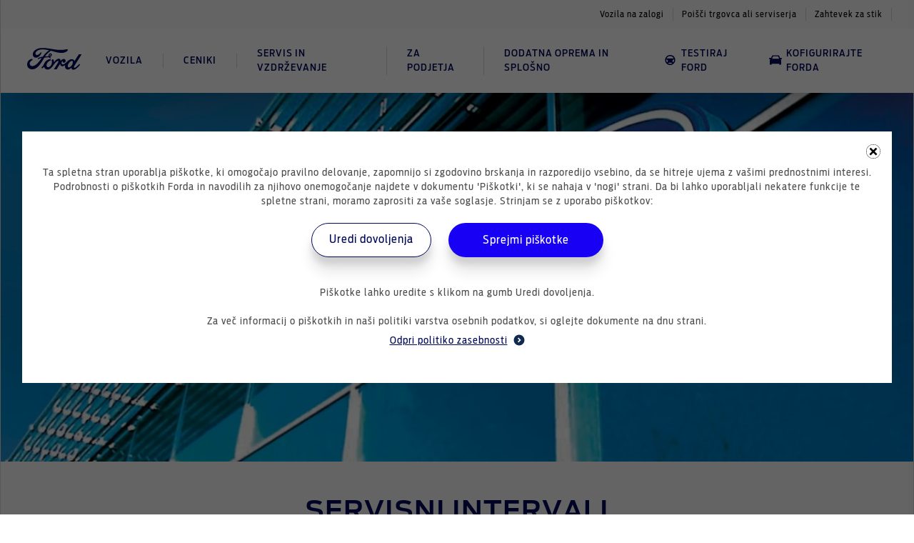

--- FILE ---
content_type: text/html; charset=utf-8
request_url: https://si.staging.ford-edm.com/servis-in-vzdrzevanje/servisni-intervali
body_size: 185059
content:
<!DOCTYPE html>
<html lang="si">
  <head>
      <title>SERVISNI INTERVALI | Ford Slovenija</title>
      <meta content="Uradna stran vozil Ford v Sloveniji. " name="description" />
      <meta content="" name="keywords" />
      <meta property='og:description' content='Uradna stran vozil Ford v Sloveniji. '/>
    <meta property='og:title' content="SERVISNI INTERVALI | Ford Slovenija"/>
    <meta property='og:image' content='https://si.staging.ford-edm.com/ford_og.png'/>
    <meta name="viewport" content="width=device-width,initial-scale=1">
    <meta content="follow,index" name="robots" />
    <meta content="width=device-width, initial-scale=1.0" name="viewport" />
    <meta content="IE=edge,chrome=1" http-equiv="X-UA-Compatible" />
    <link rel="apple-touch-icon" sizes="144x144" href="/apple-touch-icon.png">
    <link rel="icon" type="image/png" sizes="32x32" href="/favicon-32x32.png">
    <link rel="icon" type="image/png" sizes="16x16" href="/favicon-16x16.png">
    <link rel="manifest" href="/site.webmanifest">
    <link rel="mask-icon" href="/safari-pinned-tab.svg" color="#5bbad5">
    <meta name="msapplication-TileColor" content="#da532c">
    <meta name="theme-color" content="#ffffff">
    <script src='https://api.mapbox.com/mapbox-gl-js/v2.9.1/mapbox-gl.js'></script>
    <link href='https://api.mapbox.com/mapbox-gl-js/v2.9.1/mapbox-gl.css' rel='stylesheet' />
    <link rel="stylesheet" href="https://cdnjs.cloudflare.com/ajax/libs/noUiSlider/15.8.1/nouislider.css" integrity="sha512-MKxcSu/LDtbIYHBNAWUQwfB3iVoG9xeMCm32QV5hZ/9lFaQZJVaXfz9aFa0IZExWzCpm7OWvp9zq9gVip/nLMg==" crossorigin="anonymous" referrerpolicy="no-referrer" />
    <script src="https://cdnjs.cloudflare.com/ajax/libs/noUiSlider/15.8.1/nouislider.min.js"></script>

    <script type="application/ld+json">
{
  "@context": "https://schema.org",
  "@type": "Corporation",
  "name": "ford.si",
  "url":  "https://ford.si",
  "logo": "https://ford.si/org-logo.png",
  "contactPoint": {
    "@type": "ContactPoint",
    "telephone": "1234567890",
    "contactType": "customer service",
    "areaServed": "SE"
  },
  "sameAs": [
    "https://www.facebook.com/Ford.SI?ref=hl",
    "https://www.instagram.com/ford_slovenija/",
    "https://twitter.com/fordslovenija",
    "https://www.youtube.com/c/FordSlovenijaOfficial"
  ]
}
</script>

    <script>
      // Define dataLayer and the gtag function.
      window.dataLayer = window.dataLayer || [];
      function gtag(){dataLayer.push(arguments);}
        gtag("consent", "default", {
          ad_storage: 'denied',
          ad_user_data: 'denied',
          ad_personalization: 'denied',
          functionality_storage: 'denied',
          performance_storage : 'denied',
          analytics_storage : 'denied'
        });
        dataLayer.push({ 'event': 'default_consent' });

    </script>
    <script>(function(w,d,s,l,i){w[l]=w[l]||[];w[l].push({'gtm.start':
    new Date().getTime(),event:'gtm.js'});var f=d.getElementsByTagName(s)[0],
    j=d.createElement(s),dl=l!='dataLayer'?'&l='+l:'';j.async=true;j.src=
    'https://www.googletagmanager.com/gtm.js?id='+i+dl;f.parentNode.insertBefore(j,f);
    })(window,document,'script','dataLayer','GTM-NZH4VS7');</script>

    

    <meta name="csrf-param" content="authenticity_token" />
<meta name="csrf-token" content="5BPqmWt2RKCDwSlkuFDNvrXaxhT2bmMnSBFqcD_zDTbjIXIGWyt1UNTGRUtz4M8HmNkzuuFlvoV7PLG9xMaytg" />
    
    <link rel="stylesheet" href="/assets/tailwind-e55096c629023fe4d0ccfbb81cdba73856087533b7a35aa5a7650f717bcd5136.css" data-turbo-track="reload" />
<link rel="stylesheet" href="/assets/inter-font-8c3e82affb176f4bca9616b838d906343d1251adc8408efe02cf2b1e4fcf2bc4.css" data-turbo-track="reload" />
    <link rel="stylesheet" href="/assets/application-b17e954134e29047bfc3c46ace53c4065e1e303d5275c048e2b11c8dc94961a0.css" data-turbo-track="reload" />
    <script src="/assets/autoComplete.min-911fad5bb6419383462039190f64124d033f961cb624391edf4687e7f6fa5837.js"></script>
    <script type="importmap" data-turbo-track="reload">{
  "imports": {
    "application": "/assets/application-7e4bedabca2d54ba9942a9633ca7658693e09733076a0f95b51e57dfec8ceeef.js",
    "@hotwired/turbo-rails": "/assets/turbo.min-96cbf52c71021ba210235aaeec4720012d2c1df7d2dab3770cfa49eea3bb09da.js",
    "@hotwired/stimulus": "/assets/stimulus.min-900648768bd96f3faeba359cf33c1bd01ca424ca4d2d05f36a5d8345112ae93c.js",
    "@hotwired/stimulus-loading": "/assets/stimulus-loading-1fc59770fb1654500044afd3f5f6d7d00800e5be36746d55b94a2963a7a228aa.js",
    "flatpickr": "https://ga.jspm.io/npm:flatpickr@4.6.9/dist/flatpickr.js",
    "swiper": "https://ga.jspm.io/npm:swiper@8.1.5/swiper.esm.js",
    "dom7": "https://ga.jspm.io/npm:dom7@4.0.4/dom7.esm.js",
    "ssr-window": "https://ga.jspm.io/npm:ssr-window@4.0.2/ssr-window.esm.js",
    "trix": "/assets/trix-1563ff9c10f74e143b3ded40a8458497eaf2f87a648a5cbbfebdb7dec3447a5e.js",
    "@rails/actiontext": "/assets/actiontext-28c61f5197c204db043317a8f8826a87ab31495b741f854d307ca36122deefce.js",
    "sortablejs": "https://ga.jspm.io/npm:sortablejs@1.15.0/modular/sortable.esm.js",
    "dropzone": "https://ga.jspm.io/npm:dropzone@6.0.0-beta.2/dist/dropzone.mjs",
    "just-extend": "https://ga.jspm.io/npm:just-extend@5.1.1/index.esm.js",
    "js-cookie": "https://cdn.jsdelivr.net/npm/js-cookie@3.0.1/dist/js.cookie.mjs",
    "iframe-resizer": "https://ga.jspm.io/npm:iframe-resizer@4.3.2/index.js",
    "chartkick": "/assets/chartkick-8eb76e6cbdb540d495739fce84049fd038e59e7fd55c9e08e47b0b5a74b62db4.js",
    "Chart.bundle": "/assets/Chart.bundle-aed03f096855cf38f5dc8e832bb7c11f7773934dde150c15e94a614abe15802c.js",
    "fslightbox": "https://ga.jspm.io/npm:fslightbox@3.4.1/index.js",
    "controllers/admin_file_source_controller": "/assets/controllers/admin_file_source_controller-a2542f16bd05af61a9abbb1f2e4de618166ae462d79473c58a0c260ac40b4c61.js",
    "controllers/admin_form_controller": "/assets/controllers/admin_form_controller-1b63ffd5c7e12dafa13ee1763512aa59cccaea75d80ec8cffc7f6d97a7b36d6c.js",
    "controllers/admin_national_holidays_controller": "/assets/controllers/admin_national_holidays_controller-33cbe686942dd39423b10b9953db4e7d7b0f19bcaa02cc6d1192cfbb43b69089.js",
    "controllers/admin_nav_controller": "/assets/controllers/admin_nav_controller-a143bdc6ab69a744ced60989e1918245eeee99eafa4294132ae965834d4ba6ef.js",
    "controllers/admin_page_basic_info_controller": "/assets/controllers/admin_page_basic_info_controller-fedc67d9f6a9f7bc5d14023a0962eee90d7ef248fa16a486da5053dfd3b6cb6d.js",
    "controllers/admin_url_type_controller": "/assets/controllers/admin_url_type_controller-e0f0c4fe0fea98e466ff5116be1efbbd04ffed9d2ee6a742673ab7ac756f26c3.js",
    "controllers/admin_video_type_controller": "/assets/controllers/admin_video_type_controller-047338d53d4e70ba33d32090b98bf25d2d79109c589f0dddb23afe9b3f8f4dd8.js",
    "controllers/alert_controller": "/assets/controllers/alert_controller-81f4e3ce8c1b9123eb5e42b6cc96fea1289e7c18d1d70c31ea82873d92c2bb1f.js",
    "controllers/application": "/assets/controllers/application-368d98631bccbf2349e0d4f8269afb3fe9625118341966de054759d96ea86c7e.js",
    "controllers/assign_property_modal_controller": "/assets/controllers/assign_property_modal_controller-0518fe25f5c225b7debc6ca432360db639fe396ab3605ebb247cf0cae326d900.js",
    "controllers/autosubmit_configurator_controller": "/assets/controllers/autosubmit_configurator_controller-d6d9df9f769f527190c5532d7fbd472ef0ce0e7d63f80b5ed55ec64ceaa34a35.js",
    "controllers/autosubmit_form_controller": "/assets/controllers/autosubmit_form_controller-609aa74ada696b5f20093095afca03d7efbeb0f07058915f2f59ad6b183ead76.js",
    "controllers/carousel_card_controller": "/assets/controllers/carousel_card_controller-dbbf6fb3aabf381ca3362349aafec29f28b52ddb16d1ff40b7dbc6d4749b08cb.js",
    "controllers/carousel_controller": "/assets/controllers/carousel_controller-c202fa649e68f679dcc878ff54e1f6364f7a4ea52a833fe27c658826af698911.js",
    "controllers/charging_calculator_controller": "/assets/controllers/charging_calculator_controller-063eb41f6481bb560cf5894e3a8b0e8476353271be9e2cf4754dcbf6e3918a2d.js",
    "controllers/clickable_status_controller": "/assets/controllers/clickable_status_controller-31479f4c14fcb645364cdd61af39c352e4d279aafe1284dcb8c74475c8fe344a.js",
    "controllers/component_list_controller": "/assets/controllers/component_list_controller-4b1c0c18c1e7d804bba6607f9f567faf84051e8c7bc01d5d01037a8d2cc168e3.js",
    "controllers/component_list_item_controller": "/assets/controllers/component_list_item_controller-87b2cc515392a2c99da9bccd8cf58a30f3e879d4626921059d236bfa22215ab9.js",
    "controllers/conditional_validation_controller": "/assets/controllers/conditional_validation_controller-a43f61793690201355031ea09ce6e1e732e1ad2543f3b37b781fec18fc9cdc65.js",
    "controllers/configurator_dropdown_controller": "/assets/controllers/configurator_dropdown_controller-df04fea261089d640fd3243b463f8fc11804b349f35287093cff5d72c0631e21.js",
    "controllers/configurator_gallery_controller": "/assets/controllers/configurator_gallery_controller-a9342849b8ae645efd9fa1a8e8034d12fb5b7dcd0d60f9ef47d99fdf6668faa2.js",
    "controllers/configurator_gallery_select_controller": "/assets/controllers/configurator_gallery_select_controller-c0a1aed27ec0a12075aabf1341fbdd16baa70370717e02cdbf439671ebeecf52.js",
    "controllers/configurator_mobile_controller": "/assets/controllers/configurator_mobile_controller-45dc8087ad4d3e3a5b93276d8f6cf1dc152d5e2d5b5881740a0a21ea622f9bf4.js",
    "controllers/configurator_new_property_controller": "/assets/controllers/configurator_new_property_controller-1893836b3d26ea8e87ff893e06d10984b9ef320eee440ff97cfca153ee5b4acd.js",
    "controllers/cookie_modal_controller": "/assets/controllers/cookie_modal_controller-1949c9a0386b23c7e9d649e8f91cc1545322d0ed809b42f19213370f27aacf5d.js",
    "controllers/cookie_page_controller": "/assets/controllers/cookie_page_controller-31ea56b3a8ae9bfd31b2fa810153ffe5ee7973dd4fa09dfff4e0998a7e93d987.js",
    "controllers/copy_controller": "/assets/controllers/copy_controller-d0301094e700175e0ee0b4bd73ba8c47cb65efdbc21621527764a5935b7372ea.js",
    "controllers/current_location_controller": "/assets/controllers/current_location_controller-a54c88a2708b767d8f7aaf774a3b1780bd99ad498e28ac869d2cd1d5b02990e2.js",
    "controllers/customer_type_radio_controller": "/assets/controllers/customer_type_radio_controller-f839be9f591747503b4606957847425359ce31d92f01baacc184d790eb05e0cb.js",
    "controllers/dealer_map_controller": "/assets/controllers/dealer_map_controller-963405b420aab313682d95319131c3b4386e1dfd3e21b2da1591ded94efb429b.js",
    "controllers/delivery_modal_controller": "/assets/controllers/delivery_modal_controller-43f2059c74c7170b474e71bad8b229373e7255de088bfe4e646f22476f70857f.js",
    "controllers/desktop_nav_bar_controller": "/assets/controllers/desktop_nav_bar_controller-e3d680c7a5116d882cb4cf80dd836fe469365b82eeada635fddb49ea164e8210.js",
    "controllers/dropdown_controller": "/assets/controllers/dropdown_controller-8091c6e5f346d857e04432645b0e47831546d850f5869b38d6bbd4039180d660.js",
    "controllers/dropzone_controller": "/assets/controllers/dropzone_controller-6f11360ae78f2788f211572a6526ca393f6b7f2832eac1cbd11934efdcbf3555.js",
    "controllers/extra_info_controller": "/assets/controllers/extra_info_controller-babd66ae46da6d46aa1e4564370718c3ba97ce92b31a8a79ea012bba927e78ce.js",
    "controllers/extra_modal_controller": "/assets/controllers/extra_modal_controller-d1a6f83cd1bb3ccdf239a239e4f8cd441d43f0eac49e3c165e5f8b9602e74a65.js",
    "controllers/filter_controller": "/assets/controllers/filter_controller-31e2db623b609422d1c9969fa333e150355c709d778c3460ac64d9f3b03aa4d5.js",
    "controllers/finance_tabs_controller": "/assets/controllers/finance_tabs_controller-ef937e96b42bcfabe410823a5bf0b81da4c12d520039f1c46a97352795a87268.js",
    "controllers/financial_options_controller": "/assets/controllers/financial_options_controller-b0b7170b88ef30d93c4967a5851e8cbee910ff3fab1b3ac4c05b78e100d161e4.js",
    "controllers/financial_settings_controller": "/assets/controllers/financial_settings_controller-37fab75562655e15c7cc8457a54e7e145aa6eb69e268a523e5e6b338049199f6.js",
    "controllers/gallery_tab_controller": "/assets/controllers/gallery_tab_controller-ee365b64440b83b660f467a0915656941801b443bcc92146a5036d1e99bac794.js",
    "controllers/hello_controller": "/assets/controllers/hello_controller-549135e8e7c683a538c3d6d517339ba470fcfb79d62f738a0a089ba41851a554.js",
    "controllers/iframe_height_controller": "/assets/controllers/iframe_height_controller-1db788d9d933c8d084e3ae84de69e9eefc7db5212b4c221a023e55f845755b60.js",
    "controllers/increase_number_controller": "/assets/controllers/increase_number_controller-ff26373a66e19650abfa12cf133438ac2f09cc7354d7e777297045b75b85ddb7.js",
    "controllers": "/assets/controllers/index-2db729dddcc5b979110e98de4b6720f83f91a123172e87281d5a58410fc43806.js",
    "controllers/lightbox_controller": "/assets/controllers/lightbox_controller-e9690817d2c7878b56da91908baa3d2cacbb2beccd4b2766c22f5dcc9ac6fba5.js",
    "controllers/marketing_consent_controller": "/assets/controllers/marketing_consent_controller-2300ce1e14e591ed475649fa0b0ddc65f7d9de9ebbca069394908d2e95515091.js",
    "controllers/media_library_modal_controller": "/assets/controllers/media_library_modal_controller-6f6376755f539c61f416e90dfb2733cf68ccb85619189fda03b5c9613c6522a6.js",
    "controllers/mobile_menu_controller": "/assets/controllers/mobile_menu_controller-8cf3e151773730241b37b349b30a7b0617bf7df88f5977fce2660ff9ca7346d7.js",
    "controllers/mobile_tabs_vehicles_controller": "/assets/controllers/mobile_tabs_vehicles_controller-f26aec9997513cab4aa423eb7e076b3cdaf09766e155ac0374fdb50d13856ff3.js",
    "controllers/new_car_model_serie_controller": "/assets/controllers/new_car_model_serie_controller-4dbc05b56b1132660fb615b1cc2e9aeaeb964f323d4ce543f3cb1f71cecba70b.js",
    "controllers/newsletter_checkboxes_controller": "/assets/controllers/newsletter_checkboxes_controller-cd9532d1c91eecf59eb60ca23da573b431c675aa231fba871431078ed54688da.js",
    "controllers/nextgen_cards_controller": "/assets/controllers/nextgen_cards_controller-43a7dcb3e5d4e7cd59e2321adfa721d62073627960355ac827dc1cf66be4401f.js",
    "controllers/order_extra_controller": "/assets/controllers/order_extra_controller-3af18959344ec2b89ef7dde2c43254260f9b7a2b84803401eddb36ab75e7f33a.js",
    "controllers/page_level_menu_controller": "/assets/controllers/page_level_menu_controller-e65dd18509e3a551178cc9cbd9340f73b1feff993d72f3741af3a9078a053aa0.js",
    "controllers/page_level_menu_nextgen_controller": "/assets/controllers/page_level_menu_nextgen_controller-24c54a023512f6dcc1d874ce8289d626de0b47c93e3f2d92a51d9e45effa1f40.js",
    "controllers/promotion_card_controller": "/assets/controllers/promotion_card_controller-7e7e7214d4ad227ec46a5122fb875baf56ac5b48080b86ea2e672bf966d941c7.js",
    "controllers/range_dropdown_controller": "/assets/controllers/range_dropdown_controller-c2f1c1cc805dde14434ace6cd38276e55add1e5ae989f2007780b698bf46fd32.js",
    "controllers/range_slider_controller": "/assets/controllers/range_slider_controller-7d8f3194b099dbeb01771a6751574ade826dec0b77483f1b6dce8e7b5457edd5.js",
    "controllers/scroll_top_controller": "/assets/controllers/scroll_top_controller-bb83c7c12e89dd17add0afee954e828d5960625393874e52caed84bf01f25985.js",
    "controllers/search_controller": "/assets/controllers/search_controller-6d6a139612950050e31d3b4dd785ce07c8a7dbe17f8047f8fc2d1817fcd23999.js",
    "controllers/select_location_controller": "/assets/controllers/select_location_controller-93600d903227d50296b10361809a245b3941cc11d9c2f684205d7c56f4089983.js",
    "controllers/sent_to_dealer_controller": "/assets/controllers/sent_to_dealer_controller-8e99526b9f4046299fce2733af0fb9397557b022d187324cc420186b667aa370.js",
    "controllers/service_booking_date_controller": "/assets/controllers/service_booking_date_controller-c6c47851a539d28c28705c7910286aafe5f47b66b16988cfd6b5015f97b91892.js",
    "controllers/table_actions_controller": "/assets/controllers/table_actions_controller-cbf3d123d1dd425d4353379ff1a6734a2094ebde23be2c5c7ab5f6cef4d79e53.js",
    "controllers/tabs_controller": "/assets/controllers/tabs_controller-78d94ae9f20d99ece21160aa6e2f903b957a15b2e6516202208142e497ed97a5.js",
    "controllers/video_sidebar_controller": "/assets/controllers/video_sidebar_controller-2a4214805f3333ca0045c12ac77c1ce661822974f47510dea545e7f0aa9d0a1d.js"
  }
}</script>
<link rel="modulepreload" href="/assets/application-7e4bedabca2d54ba9942a9633ca7658693e09733076a0f95b51e57dfec8ceeef.js">
<link rel="modulepreload" href="/assets/turbo.min-96cbf52c71021ba210235aaeec4720012d2c1df7d2dab3770cfa49eea3bb09da.js">
<link rel="modulepreload" href="/assets/stimulus.min-900648768bd96f3faeba359cf33c1bd01ca424ca4d2d05f36a5d8345112ae93c.js">
<link rel="modulepreload" href="/assets/stimulus-loading-1fc59770fb1654500044afd3f5f6d7d00800e5be36746d55b94a2963a7a228aa.js">
<script src="/assets/es-module-shims.min-8b21b40925fc92896e87358f40a2a8aaea6bf306b34ee4a215ec09c59c6cb3ba.js" async="async" data-turbo-track="reload"></script>
<script type="module">import "application"</script>
  </head>

  <body>
    <!-- Google Tag Manager (noscript) -->
    <noscript><iframe src="https://www.googletagmanager.com/ns.html?id=GTM-NZH4VS7"
    height="0" width="0" style="display:none;visibility:hidden"></iframe></noscript>
    <!-- End Google Tag Manager (noscript) -->
    <svg width="0" height="0" version="1.1" xmlns="http://www.w3.org/2000/svg" xlink='http://www.w3.org/1999/xlink' style="position: absolute; width: 0; height: 0;">
  <defs>
    <symbol id="icon-battery" viewBox="0 0 32 32" fill="none" xmlns="http://www.w3.org/2000/svg">
    <path d="M10.88 8H13.44V9.28H10.88V8V8ZM18.56 8H21.12V9.28H18.56V8V8ZM23.68 10.56H8.32C7.789 10.56 7.36 10.989 7.36 11.52C7.36 12.051 7.789 12.48 8.32 12.48H8.96V21.44H23.04V12.48H23.68C24.21 12.48 24.64 12.051 24.64 11.52C24.64 10.989 24.21 10.56 23.68 10.56V10.56ZM14.72 16.96H10.88V15.68H14.72V16.96ZM21.12 16.96H19.84V18.24H18.56V16.96H17.28V15.68H18.56V14.4H19.84V15.68H21.12V16.96ZM16 0.64C24.469 0.64 31.36 7.531 31.36 16C31.36 24.469 24.469 31.36 16 31.36C7.531 31.36 0.64 24.469 0.64 16C0.64 7.531 7.531 0.64 16 0.64V0.64ZM16 0C7.164 0 0 7.164 0 16C0 24.836 7.164 32 16 32C24.836 32 32 24.836 32 16C32 7.164 24.836 0 16 0Z" fill="#102B4E"/>
    </symbol>
    <symbol id="icon-battery2" viewBox="0 0 32 32" version="1.1" xmlns="http://www.w3.org/2000/svg" xmlns:xlink="http://www.w3.org/1999/xlink" xml:space="preserve" xmlns:serif="http://www.serif.com/" style="fill-rule:evenodd;clip-rule:evenodd;stroke-linejoin:round;stroke-miterlimit:2;">
        <path d="M10.88,8L13.44,8L13.44,9.28L10.88,9.28L10.88,8ZM18.56,8L21.12,8L21.12,9.28L18.56,9.28L18.56,8ZM23.68,10.56L8.32,10.56C7.789,10.56 7.36,10.989 7.36,11.52C7.36,12.051 7.789,12.48 8.32,12.48L8.96,12.48L8.96,21.44L23.04,21.44L23.04,12.48L23.68,12.48C24.21,12.48 24.64,12.051 24.64,11.52C24.64,10.989 24.21,10.56 23.68,10.56ZM14.72,16.96L10.88,16.96L10.88,15.68L14.72,15.68L14.72,16.96ZM21.12,16.96L19.84,16.96L19.84,18.24L18.56,18.24L18.56,16.96L17.28,16.96L17.28,15.68L18.56,15.68L18.56,14.4L19.84,14.4L19.84,15.68L21.12,15.68L21.12,16.96ZM16,0.64C24.469,0.64 31.36,7.531 31.36,16C31.36,24.469 24.469,31.36 16,31.36C7.531,31.36 0.64,24.469 0.64,16C0.64,7.531 7.531,0.64 16,0.64ZM16,0C7.164,0 0,7.164 0,16C0,24.836 7.164,32 16,32C24.836,32 32,24.836 32,16C32,7.164 24.836,0 16,0Z" style="fill:rgb(16,43,78);fill-rule:nonzero;"/>
    </symbol>
    <symbol xmlns="http://www.w3.org/2000/svg" id="icon-facebook" fill="currentColor" viewBox="0 0 24 24">
      <path d="M23.625 12C23.625 5.578 18.422.375 12 .375S.375 5.578.375 12c0 5.802 4.251 10.612 9.809 11.484V15.36H7.23V12h2.954V9.439c0-2.914 1.734-4.523 4.39-4.523 1.273 0 2.603.227 2.603.227v2.86H15.71c-1.444 0-1.895.896-1.895 1.815V12h3.225l-.516 3.36h-2.709v8.124c5.558-.872 9.809-5.682 9.809-11.484Z"/>
    </symbol>
    <symbol xmlns="http://www.w3.org/2000/svg" id="icon-instagram" fill="currentColor" viewBox="0 0 21 22">
      <path d="M10.505 5.61a5.377 5.377 0 0 0-5.386 5.386 5.377 5.377 0 0 0 5.386 5.386 5.377 5.377 0 0 0 5.386-5.386 5.377 5.377 0 0 0-5.386-5.386Zm0 8.887a3.508 3.508 0 0 1-3.502-3.501 3.505 3.505 0 0 1 3.502-3.502 3.505 3.505 0 0 1 3.501 3.502 3.508 3.508 0 0 1-3.501 3.501Zm6.862-9.108c0 .699-.562 1.257-1.256 1.257a1.256 1.256 0 1 1 1.256-1.256Zm3.567 1.275c-.08-1.682-.464-3.173-1.696-4.401C18.009 1.035 16.518.65 14.836.566c-1.734-.098-6.933-.098-8.667 0C4.49.646 3 1.03 1.767 2.258S.155 4.977.07 6.66c-.098 1.734-.098 6.933 0 8.667.08 1.683.464 3.173 1.697 4.402C3 20.957 4.486 21.34 6.17 21.425c1.734.099 6.933.099 8.667 0 1.683-.08 3.173-.464 4.402-1.697 1.228-1.228 1.612-2.718 1.697-4.401.098-1.734.098-6.928 0-8.663Zm-2.24 10.524a3.545 3.545 0 0 1-1.997 1.997c-1.383.548-4.664.422-6.192.422-1.528 0-4.814.122-6.192-.422a3.545 3.545 0 0 1-1.997-1.997c-.549-1.383-.422-4.664-.422-6.192 0-1.528-.122-4.814.422-6.192a3.545 3.545 0 0 1 1.997-1.997c1.382-.549 4.664-.422 6.192-.422 1.528 0 4.814-.122 6.192.422a3.545 3.545 0 0 1 1.997 1.997c.548 1.382.422 4.664.422 6.192 0 1.528.126 4.814-.422 6.192Z"/>
    </symbol>
    <symbol xmlns="http://www.w3.org/2000/svg" id="icon-twitter" fill="currentColor" viewBox="0 0 24 24">
      <path d="M21.533 7.112c.015.213.015.426.015.64 0 6.502-4.949 13.994-13.995 13.994A13.9 13.9 0 0 1 0 19.538c.396.046.777.06 1.188.06a9.85 9.85 0 0 0 6.106-2.1 4.927 4.927 0 0 1-4.599-3.412c.305.046.61.076.93.076.441 0 .883-.06 1.294-.167A4.92 4.92 0 0 1 .975 9.167v-.06a4.954 4.954 0 0 0 2.223.624 4.915 4.915 0 0 1-2.193-4.097c0-.913.244-1.75.67-2.482A13.981 13.981 0 0 0 11.817 8.3a5.554 5.554 0 0 1-.122-1.126 4.917 4.917 0 0 1 4.92-4.92c1.415 0 2.695.595 3.593 1.554A9.684 9.684 0 0 0 23.33 2.62a4.906 4.906 0 0 1-2.163 2.71A9.86 9.86 0 0 0 24 4.57a10.572 10.572 0 0 1-2.467 2.543Z"/>
    </symbol>
    <symbol xmlns="http://www.w3.org/2000/svg" id="icon-linkedin" fill="currentColor" viewBox="0 0 24 24">
      <path d="M20.445 20.382H16.89v-5.55c0-1.325-.024-3.028-1.85-3.028-1.851 0-2.134 1.442-2.134 2.93v5.647H9.35V8.967h3.413v1.56h.048a3.736 3.736 0 0 1 3.368-1.844c3.604 0 4.268 2.363 4.268 5.437l-.002 6.262ZM5.338 7.407a2.068 2.068 0 0 1-1.906-1.27 2.05 2.05 0 0 1 .447-2.241A2.065 2.065 0 0 1 7.4 5.35a2.051 2.051 0 0 1-1.273 1.9c-.25.103-.519.157-.79.157Zm1.778 12.975H3.557V8.967h3.56v11.415ZM22.218.002H1.77A1.754 1.754 0 0 0 .527.498 1.743 1.743 0 0 0 0 1.726v20.468a1.744 1.744 0 0 0 1.77 1.726h20.448a1.756 1.756 0 0 0 1.777-1.726V1.724a1.747 1.747 0 0 0-.53-1.229A1.758 1.758 0 0 0 22.218 0"/>
    </symbol>
    <symbol xmlns="http://www.w3.org/2000/svg" id="icon-youtube" fill="currentColor" viewBox="0 0 27 18">
      <path d="M25.765 2.816A3.217 3.217 0 0 0 23.502.538C21.505 0 13.5 0 13.5 0S5.495 0 3.498.538a3.217 3.217 0 0 0-2.263 2.278C.7 4.826.7 9.018.7 9.018s0 4.193.535 6.202c.294 1.109 1.162 1.945 2.263 2.242C5.495 18 13.5 18 13.5 18s8.005 0 10.002-.538c1.101-.297 1.969-1.133 2.263-2.242.535-2.01.535-6.202.535-6.202s0-4.192-.535-6.202ZM10.882 12.825V5.212l6.69 3.806-6.69 3.807Z"/>
    </symbol>
    <symbol xmlns="http://www.w3.org/2000/svg" id="icon-carousel-right" fill="currentColor" viewBox="0 0 28 28">
      <path d="m28 13.977-1.131 1.131L13.292 1.532 14.424.4z"/>
      <path d="M26.869 12.845 28 13.976 14.424 27.553l-1.131-1.132z"/>
    </symbol>
    <symbol xmlns="http://www.w3.org/2000/svg" id="icon-carousel-left" fill="currentColor" viewBox="0 0 28 28">
      <path d="m0 13.977 1.131-1.131 13.577 13.576-1.132 1.131z"/>
      <path d="M1.131 15.108 0 13.977 13.576.4l1.131 1.132z"/>
    </symbol>
    <symbol xmlns="http://www.w3.org/2000/svg" id="icon-promotions" fill="currentColor" viewBox="0 0 54 58">
      <path d="M20.75 16.5a3.745 3.745 0 0 1 3.75 3.75A3.745 3.745 0 0 1 20.75 24 3.745 3.745 0 0 1 17 20.25a3.745 3.745 0 0 1 3.75-3.75ZM33.25 34A3.745 3.745 0 0 1 37 37.75a3.745 3.745 0 0 1-3.75 3.75 3.745 3.745 0 0 1-3.75-3.75A3.745 3.745 0 0 1 33.25 34Zm-15.225 7.5L14.5 37.975 35.975 16.5l3.525 3.525L18.025 41.5Zm25.6-35.375 1.525 9.65 8.775 4.475L49.5 29l4.45 8.75-8.85 4.475-1.525 9.65-9.725-1.525-6.925 6.925-6.95-7.025-9.65 1.6-1.55-9.725-8.725-4.45 4.45-8.75L.075 20.25l8.775-4.525 1.525-9.55L20.05 7.75 27 .738l6.9 6.912 9.725-1.525Zm3.625 16.3L40.75 19l-1.25-7.225-7.25 1.05L27 7.75l-5.25 5.075-7.25-1.05L13.25 19l-6.5 3.425L10 29l-3.25 6.575L13.25 39l1.25 7.225 7.25-1.05L27 50.25l5.25-5.075 7.25 1.05L40.75 39l6.5-3.425L44 29l3.25-6.575Z"/>
    </symbol>
    <symbol xmlns="http://www.w3.org/2000/svg" id="icon-configurator-admin" fill="currentColor" viewBox="0 0 60 60">
      <path d="m34.227 39.445-1.574-1.225a5.79 5.79 0 0 0 .057-.72 3.88 3.88 0 0 0-.06-.722l1.563-1.225a.383.383 0 0 0 .09-.47l-1.475-2.55a.375.375 0 0 0-.458-.163l-1.825.738a5.042 5.042 0 0 0-1.255-.723l-.28-1.945a.35.35 0 0 0-.353-.31h-2.95a.377.377 0 0 0-.367.31l-.28 1.945c-.445.19-.865.433-1.25.725l-1.83-.74a.385.385 0 0 0-.457.163l-1.476 2.55a.366.366 0 0 0 .09.472L21.7 36.78a5.91 5.91 0 0 0 0 1.442l-1.563 1.225a.383.383 0 0 0-.087.47l1.475 2.55a.375.375 0 0 0 .455.163l1.828-.738c.38.3.802.544 1.252.723l.28 1.945a.367.367 0 0 0 .37.31h2.947a.377.377 0 0 0 .368-.31l.28-1.945c.443-.186.859-.43 1.238-.725l1.842.74a.385.385 0 0 0 .458-.163l1.474-2.55a.382.382 0 0 0-.09-.472Zm-7.044.265a2.21 2.21 0 1 1 .005-4.421 2.21 2.21 0 0 1-.005 4.421Z"/>
      <path d="M35 5H15a5.015 5.015 0 0 0-5 5v40a5.015 5.015 0 0 0 5 5h30a5.015 5.015 0 0 0 5-5V20L35 5Zm10 45H15V10h17.5v12.5H45V50Z"/>
    </symbol>
    <symbol xmlns="http://www.w3.org/2000/svg" id="icon-brochures-admin" fill="none" viewBox="0 0 60 60">
      <path stroke="#2861A4" stroke-linecap="round" stroke-linejoin="round" stroke-width="4" d="M3.776 3.776H37.51L22.517 15.02M3.776 3.776v41.23h18.74m.001-29.986H56.25v41.23H22.517V15.02M37.51 3.776V15.02"/>
    </symbol>
    <symbol xmlns="http://www.w3.org/2000/svg" id="icon-upload" fill="none" viewBox="0 0 17 18">
      <path fill="#2861A4" d="M8.5.667A8.336 8.336 0 0 0 .167 9c0 4.6 3.733 8.333 8.333 8.333S16.833 13.6 16.833 9 13.1.667 8.5.667ZM9.333 9v3.333H7.667V9h-2.5L8.5 5.667 11.833 9h-2.5Z"/>
    </symbol>
    <symbol xmlns="http://www.w3.org/2000/svg" id="icon-published" fill="none" viewBox="0 0 16 16">
      <path fill="#61BA00" d="M8 0C3.584 0 0 3.584 0 8s3.584 8 8 8 8-3.584 8-8-3.584-8-8-8Zm-.8 14.344A6.39 6.39 0 0 1 1.6 8c0-.496.064-.968.168-1.432L5.6 10.4v.8c0 .88.72 1.6 1.6 1.6v1.544Zm5.52-2.032A1.587 1.587 0 0 0 11.2 11.2h-.8V8.8c0-.44-.36-.8-.8-.8H4.8V6.4h1.6c.44 0 .8-.36.8-.8V4h1.6c.88 0 1.6-.72 1.6-1.6v-.328c2.344.952 4 3.248 4 5.928 0 1.664-.64 3.176-1.68 4.312Z"/>
    </symbol>
    <symbol xmlns="http://www.w3.org/2000/svg" id="icon-draft" fill="none" viewBox="0 0 16 16">
      <path fill="#2861A4" d="m15.043.72.122.115.115.122a2.852 2.852 0 0 1-.115 3.911l-9.537 9.537c-.22.22-.495.38-.797.462L.755 15.979a.597.597 0 0 1-.733-.734l1.111-4.077a1.8 1.8 0 0 1 .462-.796L11.132.835a2.852 2.852 0 0 1 3.91-.114ZM10.36 3.299l-7.92 7.919a.597.597 0 0 0-.153.265L1.45 14.55l3.068-.837c.1-.027.191-.08.265-.154l7.919-7.919-2.342-2.342ZM3.606 7.234 2.411 8.43H.598a.598.598 0 1 1 0-1.195h3.008Zm3.188-3.187L5.599 5.242H.598a.598.598 0 1 1 0-1.195h6.195Zm5.183-2.367-.773.773 2.342 2.343.773-.773a1.654 1.654 0 0 0 0-2.342 1.656 1.656 0 0 0-2.342 0ZM9.981.86 8.786 2.054H.598a.598.598 0 1 1 0-1.196H9.98Z"/>
    </symbol>
    <symbol xmlns="http://www.w3.org/2000/svg" id="icon-incoming" fill="none" viewBox="0 0 13 16">
      <path fill="#F97C21" fill-rule="evenodd" d="M1.6 5.333a.533.533 0 0 0-.533.534V14.4a.534.534 0 0 0 .533.533h9.6a.533.533 0 0 0 .533-.533V5.867a.533.533 0 0 0-.533-.534H9.067a.533.533 0 1 1 0-1.066H11.2a1.6 1.6 0 0 1 1.6 1.6V14.4a1.6 1.6 0 0 1-1.6 1.6H1.6A1.6 1.6 0 0 1 0 14.4V5.867a1.6 1.6 0 0 1 1.6-1.6h2.133a.533.533 0 1 1 0 1.066H1.6Z" clip-rule="evenodd"/>
      <path fill="#F97C21" fill-rule="evenodd" d="M6.022 11.578a.533.533 0 0 0 .755 0l3.2-3.2a.534.534 0 0 0-.755-.755l-2.289 2.29V.533a.533.533 0 1 0-1.066 0v9.38l-2.29-2.29a.534.534 0 0 0-.755.755l3.2 3.2Z" clip-rule="evenodd"/>
    </symbol>
    <symbol xmlns="http://www.w3.org/2000/svg" id="icon-archived" fill="none" viewBox="0 0 18 16">
      <path stroke="#6E6E6E" stroke-linecap="round" stroke-linejoin="round" d="M6.714 7.429h4.572M2.143 4.57v10.286h13.714V4.571H2.143ZM1 1.143V4.57h16V1.143H1Z"/>
    </symbol>
    <symbol xmlns="http://www.w3.org/2000/svg" id="icon-help" fill="currentColor" viewBox="0 0 32 32">
      <path d="M15.04 22.08h2.56v2.56h-2.56v-2.56Zm2.56-1.92h-2.56v-4.548l3.296-1.1a1.73 1.73 0 0 0 1.184-1.642V11.2h-5.76v2.56H11.2V8.64h10.88v4.23a4.286 4.286 0 0 1-2.933 4.07l-1.547.516v2.704ZM16 .64C24.469.64 31.36 7.531 31.36 16S24.469 31.36 16 31.36.64 24.469.64 16 7.531.64 16 .64ZM16 0C7.164 0 0 7.164 0 16s7.164 16 16 16 16-7.164 16-16S24.836 0 16 0Z"/>
    </symbol>
    <symbol xmlns="http://www.w3.org/2000/svg" id="icon-apply-credit-solid" fill="currentColor" viewBox="0 0 32 32">
      <path d="M32 16c0 8.837-7.163 16-16 16S0 24.837 0 16 7.163 0 16 0s16 7.163 16 16Zm-12.309 7.076c-.065-.262-.223-.618-.668-.703-.352-.064-.732.118-1.422.475-.129.067-.289.15-.438.222-.019-.355-.08-.822-.51-1.029-.825-.402-3.135 1.266-3.668 1.663-.23-.197-.596-.801-.763-1.076-.372-.613-.598-.984-1.033-1.009-.231-.014-.649-.033-3.272 2.11a.61.61 0 1 0 .77.943c.916-.748 1.838-1.432 2.306-1.717l.187.305c.449.741.959 1.581 1.665 1.694a1.012 1.012 0 0 0 .82-.239c.555-.474 1.671-1.132 2.29-1.407.015.332.055.721.365.968a.804.804 0 0 0 .661.155c.325-.061.741-.276 1.18-.503.125-.065.281-.146.422-.214.167.541.543.61.771.594l.142-.006c1.774-.07 2.492-.233 2.801-.635a17.326 17.326 0 0 1-1.179-.73c-.245.046-.673.099-1.426.136l-.001.003ZM13.111 6.68c-.392 0-.842.18-1.339.534-.632.451-.978.936-1 1.4a.893.893 0 0 0 .116.505l.922 1.292c.131-.424.457-.943 1.194-1.47.61-.436 1.189-.657 1.721-.657.02 0 .039.005.06.005l-.923-1.292c-.007-.009-.246-.317-.75-.317h-.001Zm6.431 11.416c.74-.527 1.335-.665 1.78-.652l-5.848-8.189c-.007-.01-.246-.317-.748-.317-.393 0-.844.18-1.341.536-.633.451-.978.935-1 1.399a.875.875 0 0 0 .118.505l5.848 8.19c.132-.443.466-.954 1.192-1.473l-.001.001Zm2.603.501-.134-.187-.001-.001v-.001c-.023-.029-.64-.812-2.089.219-1.465 1.046-.893 1.893-.884 1.905h.001l.133.187c1.653 1.286 3.6 2.603 4.204 2.74.067-.598-.558-2.902-1.23-4.862Z"/>
    </symbol>
    <symbol id="icon-sort" xmlns="http://www.w3.org/2000/svg" style="enable-background:new 0 0 427.484 427.484" xml:space="preserve" viewBox="0 0 427.484 427.484"><path d="M405.943 290.254 302.096 425.338a5.515 5.515 0 0 1-4.374 2.146 5.549 5.549 0 0 1-4.368-2.146L189.511 290.254a5.464 5.464 0 0 1-1.144-3.357c0-1.152.364-2.329 1.108-3.322a5.548 5.548 0 0 1 6.434-1.809l68.76 27.166V21.01c0-3.047 2.477-5.503 5.515-5.503h55.106a5.504 5.504 0 0 1 5.509 5.503v287.922l68.76-27.166a5.524 5.524 0 0 1 6.419 1.809 5.5 5.5 0 0 1-.035 6.679zM238.012 143.913a5.537 5.537 0 0 0 1.105-3.322 5.518 5.518 0 0 0-1.142-3.36L134.125 2.148A5.523 5.523 0 0 0 129.759 0a5.548 5.548 0 0 0-4.377 2.148L21.539 137.23a5.505 5.505 0 0 0-.03 6.683 5.522 5.522 0 0 0 6.419 1.803l68.766-27.163v287.919a5.5 5.5 0 0 0 5.506 5.509h55.109a5.51 5.51 0 0 0 5.515-5.509v-287.92l68.763 27.163a5.539 5.539 0 0 0 6.425-1.802z"/></symbol>
    <symbol xmlns="http://www.w3.org/2000/svg" id="icon-arrow-up" fill="currentColor" viewBox="0 0 36 20">
      <path d="m34.204 19.161 1.368-1.363L18.125.431.336 18.139l1.343 1.336 16.42-16.346L34.204 19.16Z"/>
    </symbol>
    <symbol xmlns="http://www.w3.org/2000/svg" id="icon-arrow-down" fill="currentColor" viewBox="0 0 36 20">
      <path d="M1.796.839.428 2.2 17.875 19.57 35.664 1.861 34.32.525l-16.42 16.346L1.796.84Z"/>
    </symbol>
    <symbol id="icon-link-up" viewBox="0 0 32 32" xmlns="http://www.w3.org/2000/svg" xml:space="preserve" style="fill-rule:evenodd;clip-rule:evenodd;stroke-linejoin:round;stroke-miterlimit:2">
      <path d="m20.509 19.632 2.025-2.024-6.679-6.68-6.811 6.81 2.015 2.015 4.786-4.785 4.664 4.664ZM32 16c0 8.837-7.163 16-16 16S0 24.837 0 16 7.163 0 16 0s16 7.163 16 16ZM1.143 16c0 8.192 6.665 14.857 14.857 14.857S30.857 24.192 30.857 16 24.192 1.143 16 1.143 1.143 7.808 1.143 16Z" style="fill:#102b4e;fill-rule:nonzero"/>
    </symbol>
    <symbol id="icon-link-down"  viewBox="0 0 32 32" xmlns="http://www.w3.org/2000/svg" xml:space="preserve" style="fill-rule:evenodd;clip-rule:evenodd;stroke-linejoin:round;stroke-miterlimit:2">
      <path d="m11.491 12.368-2.025 2.024 6.679 6.68 6.811-6.81-2.015-2.015-4.786 4.785-4.664-4.664ZM0 16C0 7.163 7.163 0 16 0s16 7.163 16 16-7.163 16-16 16S0 24.837 0 16Zm30.857 0c0-8.192-6.665-14.857-14.857-14.857S1.143 7.808 1.143 16 7.808 30.857 16 30.857 30.857 24.192 30.857 16Z" style="fill:#102b4e;fill-rule:nonzero"/>
    </symbol>
    <symbol id="icon-apply-credit-open" fill="none" xmlns="http://www.w3.org/2000/svg" viewBox="0 0 32 32">
      <path d="M16 .653C24.462.653 31.347 7.538 31.347 16S24.462 31.347 16 31.347.653 24.462.653 16 7.538.653 16 .653ZM16 0C7.165 0 0 7.163 0 16s7.165 16 16 16c8.837 0 16-7.163 16-16S24.837 0 16 0Zm3.691 23.066c-.065-.262-.223-.618-.668-.703-.352-.064-.732.118-1.422.475-.129.067-.289.15-.438.222-.019-.355-.08-.822-.51-1.029-.825-.402-3.135 1.266-3.668 1.663-.23-.197-.596-.801-.763-1.076-.372-.613-.598-.984-1.033-1.009-.231-.014-.649-.033-3.272 2.11a.61.61 0 1 0 .77.943c.916-.748 1.838-1.432 2.306-1.717l.187.305c.449.741.959 1.581 1.665 1.694a1.012 1.012 0 0 0 .82-.239c.555-.474 1.671-1.132 2.29-1.407.015.332.055.721.365.968a.804.804 0 0 0 .661.155c.325-.061.741-.276 1.18-.503.125-.065.281-.146.422-.214.167.541.543.61.771.594l.142-.006c1.774-.07 2.492-.233 2.801-.635a17.326 17.326 0 0 1-1.179-.73c-.245.047-.673.1-1.426.136l-.001.003Zm-6.58-16.395c-.392 0-.842.18-1.339.534-.632.451-.978.936-1 1.4a.893.893 0 0 0 .116.505l.922 1.292c.131-.424.457-.943 1.194-1.47.61-.436 1.189-.657 1.721-.657.02 0 .039.005.06.005l-.923-1.292c-.007-.009-.246-.317-.75-.317h-.001Zm6.431 11.415c.74-.527 1.335-.665 1.78-.652l-5.848-8.189c-.007-.01-.246-.317-.748-.317-.393 0-.844.18-1.341.536-.633.451-.978.935-1 1.399a.875.875 0 0 0 .118.505l5.848 8.19c.132-.443.466-.954 1.192-1.473l-.001.001Zm2.603.501-.134-.187-.001-.001v-.001c-.023-.029-.64-.812-2.089.219-1.465 1.046-.893 1.893-.884 1.905h.001l.133.187c1.653 1.286 3.6 2.603 4.204 2.74.067-.598-.558-2.902-1.23-4.862Z" fill="#102B4E"/>
    </symbol>
    <symbol id="icon-delete" viewBox="0 0 16 16" xmlns="http://www.w3.org/2000/svg" xml:space="preserve" style="fill-rule:evenodd;clip-rule:evenodd;stroke-linejoin:round;stroke-miterlimit:2">
      <path d="M16 .64C24.469.64 31.36 7.53 31.36 16c0 8.47-6.891 15.36-15.36 15.36S.64 24.47.64 16C.64 7.53 7.531.64 16 .64ZM16 0C7.164 0 0 7.164 0 16s7.164 16 16 16 16-7.164 16-16S24.836 0 16 0Zm2.604 8.564v-.64a.64.64 0 0 0-.64-.64h-3.84a.64.64 0 0 0-.64.64v.64h-3.84v1.92h.64v10.88c0 1.062.858 1.92 1.92 1.92h7.68c1.062 0 1.92-.858 1.92-1.92v-10.88h.64v-1.92h-3.84Zm-5.12 12.8h-1.28v-10.24h1.28v10.24Zm3.2 0h-1.28v-10.24h1.28v10.24Zm3.2 0h-1.28v-10.24h1.28v10.24Z" style="fill:#102b4e;fill-rule:nonzero" transform="scale(.5)"/>
    </symbol>
    <symbol xmlns="http://www.w3.org/2000/svg" id="icon-delete-filled" fill="currentColor" viewBox="0 0 32 32">
      <path d="M16 0C7.162 0 0 7.162 0 16c0 8.838 7.162 16 16 16 8.838 0 16-7.162 16-16 0-8.838-7.162-16-16-16Zm6.445 10.483h-.64v10.88c0 1.062-.858 1.92-1.92 1.92h-7.68a1.918 1.918 0 0 1-1.92-1.92v-10.88h-.64v-1.92h3.84v-.64c0-.352.288-.64.64-.64h3.84c.352 0 .64.288.64.64v.64h3.84v1.92Zm-3.84 10.88h1.28v-10.24h-1.28v10.24Zm-3.2 0h1.28v-10.24h-1.28v10.24Zm-3.2 0h1.28v-10.24h-1.28v10.24Z"/>
    </symbol>
    <symbol id="link-right-hover" fill="none" xmlns="http://www.w3.org/2000/svg" viewBox="0 0 17 16"><path d="M8.5 16a8 8 0 0 1-8-8 8 8 0 0 1 8-8 8 8 0 0 1 8 8 8 8 0 0 1-8 8ZM7.631 4.32 6.422 5.529l2.393 2.393-2.332 2.333 1.214 1.214 3.542-3.541L7.63 4.32Z" fill="#102B4E"/>
    </symbol>
    <symbol id="icon-dropdown-arrow" fill="none" xmlns="http://www.w3.org/2000/svg" viewBox="0 0 8 4">
      <path d="M.667.667 4 4 7.333.667H.667Z" fill="#000"/>
    </symbol>
    <symbol xmlns="http://www.w3.org/2000/svg" id="icon-self-help-faqs-outline" fill="currentColor" viewBox="0 0 32 32">
      <path d="M16 0C7.164 0 0 7.164 0 16s7.164 16 16 16 16-7.164 16-16S24.836 0 16 0Zm0 .653c8.469 0 15.36 6.89 15.36 15.36 0 8.47-6.891 15.36-15.36 15.36S.64 24.483.64 16.013C.64 7.543 7.531.653 16 .653Zm6.444 9.587V22.4h-11.52v1.28h12.8V10.24h-1.28Zm-1.28-1.92H9.644v12.8h11.52V8.32Zm-5.12 8.96h-3.84V16h3.84v1.28Zm1.92-2.56h-5.76v-1.28h5.76v1.28Zm0-2.56h-5.76v-1.28h5.76v1.28Z"/>
    </symbol>
    <symbol xmlns="http://www.w3.org/2000/svg" id="icon-self-help-faqs" fill="currentColor" viewBox="0 0 32 32">
      <path d="M12.205 16v1.28h3.84V16h-3.84Zm0-5.12v1.28h5.76v-1.28h-5.76Zm0 2.56v1.28h5.76v-1.28h-5.76Zm0 1.28h5.76v-1.28h-5.76v1.28Zm0-3.84v1.28h5.76v-1.28h-5.76Zm0 6.4h3.84V16h-3.84v1.28ZM16 0C7.162 0 0 7.162 0 16c0 8.838 7.162 16 16 16 8.838 0 16-7.162 16-16 0-8.838-7.162-16-16-16ZM9.645 8.32h11.52v12.8H9.645V8.32Zm14.08 15.36h-12.8V22.4h11.52V10.24h1.28v13.44Zm-11.52-8.96h5.76v-1.28h-5.76v1.28Zm0-2.56h5.76v-1.28h-5.76v1.28Zm0 5.12h3.84V16h-3.84v1.28Z"/>
    </symbol>
    <symbol xmlns="http://www.w3.org/2000/svg" id="icon-hamburger" fill="currentColor" viewBox="0 0 27 14">
      <rect width="27" height="2" rx="1"/>
      <rect width="27" height="2" y="6" rx="1"/>
      <rect width="27" height="2" y="12" rx="1"/>
    </symbol>
    <symbol xmlns="http://www.w3.org/2000/svg" id="icon-location-large" fill="none" viewBox="0 0 96 97">
      <circle cx="48" cy="48.5" r="48" fill="#102B4E"/>
      <path fill="#fff" d="M47.273 30.5c-6.428 0-11.637 5.195-11.637 12 0 9.716 10.479 24 11.637 24 1.154 0 11.636-14.284 11.636-24 0-6.805-5.21-12-11.636-12Zm0 18c-3.213 0-5.819-2.684-5.819-6 0-3.312 2.606-6 5.819-6s5.818 2.688 5.818 6c0 3.316-2.605 6-5.818 6Z"/>
    </symbol>
    <symbol xmlns="http://www.w3.org/2000/svg" id="icon-configurator" fill="currentColor" viewBox="0 0 18 14">
      <path d="M14.037 5.347h-.013a.18.18 0 0 1-.02-.08c.003.027.02.05.033.08ZM1.063 4.02h1.983c.04 0 .074 0 .107.013.15-.687.47-1.853.967-2.567.557-.813.887-.7 1.05-.707C5.32.746 6.353.712 9 .712h.663c2.647 0 3.52.03 3.673.047.163.007.33-.02.893.793.477.687.774 1.78.927 2.467h1.787c.55 0 .993.44.993.993 0 .554-.44.994-.993.994H16.3c.343.483.64.966.64 1.243v5.61c0 .236-.223.423-.47.423h-1.747a.42.42 0 0 1-.43-.423v-.9H3.706v.9c0 .236-.18.423-.423.423H1.54c-.247 0-.477-.187-.477-.423V7.196c0-.15.423-.68.863-1.19h-.863a.99.99 0 0 1-.993-.994c0-.553.447-.993.993-.993Zm12.96 1.327h.013c-.013-.027-.027-.053-.037-.08-.336-.753-.706-3.027-1.61-3.137-1.066-.127-2.15-.247-3.22-.247-1.08 0-2.156.093-3.226.217-.86.097-1.403 2.58-1.633 3.243l9.713.003ZM14 5.267a.18.18 0 0 0 .02.08h.013c-.01-.03-.027-.053-.033-.08Z"/>
    </symbol>

    <symbol xmlns="http://www.w3.org/2000/svg" id="icon-test-drive" fill="currentColor" viewBox="0 0 20 20">
      <path d="M6.303 16.522c.04.027.081.05.126.07.212.12.43.223.652.32a7.53 7.53 0 0 0 5.144.251c.13-.039.256-.086.387-.131 1.243-.44 2.311-1.258 3.164-2.256 1.243-1.45 1.885-3.494 1.69-5.477a7.758 7.758 0 0 0-.366-1.713h-.01A7.488 7.488 0 0 0 9.996 2.5a7.497 7.497 0 0 0-7.463 6.796c-.295 3.009 1.355 5.94 3.77 7.225Zm6.579-1.514-.011.011-.011.006c-.315.184-.784.404-1.138.496-1.765.555-3.328.223-4.842-.644a2.506 2.506 0 0 1 1.929-.909H11.2a2.501 2.501 0 0 1 1.918.895c-.073.053-.154.1-.237.145Zm2.71-5.712h.136l.017.148a5.793 5.793 0 0 1-.73 3.422 4.62 4.62 0 0 1-.41.617 2.212 2.212 0 0 1-1.222-1.978c0-1.216.993-2.209 2.208-2.209ZM9.997 4.213a5.757 5.757 0 0 1 5.246 3.368H4.74a5.757 5.757 0 0 1 5.258-3.368ZM4.265 9.296h.153c.611 0 1.166.251 1.564.65a2.206 2.206 0 0 1-.6 3.548 5.183 5.183 0 0 1-.404-.622 5.774 5.774 0 0 1-.763-2.873c-.003-.32.027-.588.05-.703Z"/>
    </symbol>

    <symbol xmlns="http://www.w3.org/2000/svg" id="ford-logo2" fill="none" viewBox="0 0 107 40">
      <path fill="#102B4E" d="M53.5 0C23.806 0 0 8.859 0 20.002 0 31.06 24 40 53.5 40s53.515-8.97 53.515-19.998S83.001 0 53.5 0Z"/>
      <path fill="#fff" d="M74.563 24.239c0 .088.135.177.251.22.039 0 .062.046 0 .138-.288.61-.63 1.192-1.024 1.741a6.558 6.558 0 0 1-1.34 1.448c-.792.651-1.89 1.36-2.797.886a1.38 1.38 0 0 1-.568-1.229c.02-1.278.59-2.592 1.646-3.886 1.286-1.575 2.704-2.396 3.639-1.949.935.447.657 1.575.224 2.45a.232.232 0 0 0 0 .18h-.03Zm10.37-9.988c.069-.123 0-.211-.159-.211H82.07c-.201 0-.306.023-.387.208-.309.593-4.087 6.24-4.79 7.318-.12.17-.267.146-.282-.046a2.347 2.347 0 0 0-1.523-1.757 3.92 3.92 0 0 0-2.028-.235 7.235 7.235 0 0 0-3.322 1.54c-1.468 1.114-2.736 2.555-4.37 3.618-.892.581-2.113 1.086-2.928.33-.742-.685-.657-2.202.475-3.377.12-.123.263-.02.24.092a1.478 1.478 0 0 0 .428 1.43 1.621 1.621 0 0 0 1.805.196 2.366 2.366 0 0 0 1.255-1.807 2.049 2.049 0 0 0-.436-1.58 2.062 2.062 0 0 0-1.457-.761 3.797 3.797 0 0 0-2.704.986 5.043 5.043 0 0 0-1.07 1.155c-.093.131-.236.146-.232-.05.042-1.54-.595-2.4-1.866-2.427-.99-.023-2.044.509-2.867 1.156a27.216 27.216 0 0 0-2.534 2.577c-.104.111-.197.108-.228-.108a5.111 5.111 0 0 0-.754-2.696.626.626 0 0 0-.81-.2 5.82 5.82 0 0 0-.959.57.54.54 0 0 0-.162.604 7.09 7.09 0 0 1-.263 4.707c-.568 1.333-1.669 2.538-2.967 2.947-.854.27-1.742.138-2.29-.617-.774-1.043-.45-2.854.675-4.36a8.461 8.461 0 0 1 3.864-2.696.22.22 0 0 0 .154-.316c-.077-.235-.2-.555-.251-.7-.131-.348-.498-.386-.95-.355a8.094 8.094 0 0 0-2.948 1.028c-2.426 1.298-3.647 3.806-4.18 5.15a5.168 5.168 0 0 1-.773 1.402c-.53.612-1.11 1.176-1.739 1.687a.305.305 0 0 0-.073.354c.18.327.408.626.676.886a.388.388 0 0 0 .386-.077 9.093 9.093 0 0 0 1.712-1.54c.124-.155.255-.09.32.142a3.761 3.761 0 0 0 2.434 2.58c2.226.748 4.536-.335 6.279-2.222a24.67 24.67 0 0 0 1.931-2.492c.723-.89 2.14-2.877 3.833-4.156.618-.47 1.352-.828 1.723-.59.293.19.386.636-.085 1.495-1.723 3.14-4.25 6.825-4.725 7.704-.085.154 0 .277.15.277h2.616a.321.321 0 0 0 .267-.166c1.32-2.064 2.569-4.028 3.902-6.058.073-.12.143-.027.146.023.015.54.16 1.069.425 1.54a2.315 2.315 0 0 0 2.013 1.125 3.786 3.786 0 0 0 1.627-.343 5.648 5.648 0 0 0 1.34-.716c.201-.139.236.092.228.127-.305 1.64.074 3.582 1.708 4.387 1.955.963 4.103-.385 5.339-1.61.12-.115.251-.104.263.15.036.527.256 1.024.622 1.406 1.039 1.036 3.129.624 5.227-.994a26.185 26.185 0 0 0 4.025-4.052.179.179 0 0 0 .054-.127.178.178 0 0 0-.053-.127c-.194-.2-.476-.435-.665-.612a.244.244 0 0 0-.294 0c-1.302 1.236-2.476 2.646-4.176 3.813-.572.385-1.483.72-1.893.17a.907.907 0 0 1 0-.902c.495-1.232 8.33-13.126 8.739-13.827"/>
      <path fill="#fff" d="M53.5 36.745c-27.322 0-49.451-7.526-49.451-16.74 0-9.213 22.14-16.735 49.451-16.735 27.31 0 49.451 7.526 49.451 16.736S80.806 36.746 53.5 36.746Zm0-34.993c-28.315 0-51.267 8.17-51.267 18.254 0 10.084 22.952 18.257 51.267 18.257s51.263-8.173 51.263-18.257c0-10.084-22.952-18.254-51.263-18.254"/>
      <path fill="#fff" d="M48.655 14.163a.623.623 0 0 1 .8-.097c.236.2.124.698-.112 1.04a1.9 1.9 0 0 1-1.093.77c-.081 0-.151 0-.186-.192a1.772 1.772 0 0 1 .591-1.54v.019ZM68.29 8.197c-4.431 1.016-8.662 1.005-13.074.473-5.764-.678-11.25-2.218-17.053-1.737-4.813.385-9.395 3.105-9.403 7.207 0 2.084 1.476 3.767 3.774 3.694 2.705-.093 4.922-2.25 6.081-4.97.445-1.032-.386-1.459-.772-.866a6.873 6.873 0 0 1-2.728 2.419c-1.27.62-2.63.45-3.04-.578-.58-1.452.622-3.624 3.373-4.645 3.967-1.467 8.112-.497 12.115.25.054 0 .267.12.081.216-.908.438-1.755.992-2.519 1.649-.94.775-1.81 1.63-2.6 2.557-.773.96-1.352 1.818-2.094 2.766a.29.29 0 0 1-.228.13c-1.808.305-3.577.51-5.2 1.634a.71.71 0 0 0-.274.951.625.625 0 0 0 .889.096 5.453 5.453 0 0 1 3.23-1.155c.053 0 .076 0 .092.042a.085.085 0 0 1-.02.085 47.399 47.399 0 0 1-3.561 4.545 26.33 26.33 0 0 1-2.114 2.138c-3.04 2.815-6.312 2.765-7.483 1.001a2.987 2.987 0 0 1-.15-3.081c.563-1.129 1.71-1.957 2.661-2.442.352-.181.452-.628.1-1.04-.223-.266-.772-.312-1.158-.239a6.458 6.458 0 0 0-3.59 2.311 6.28 6.28 0 0 0-1.305 4.534c.297 3.116 2.87 4.918 5.795 4.895 2.318 0 4.516-.72 7.15-3.386 2.458-2.488 4.695-6.205 6.793-9.629.065-.111.112-.17.428-.208a79.71 79.71 0 0 1 4.501-.424c.275 0 .333 0 .44.128.337.393.744.72 1.202.963.127.09.275.144.43.157a.553.553 0 0 0 .42-.2.384.384 0 0 0 .097-.454c-.074-.127-.939-.609-.966-.802a.134.134 0 0 1 .112-.15 2.813 2.813 0 0 0 1.704-1.379c.386-.77.46-1.764-.263-2.31-.633-.494-1.592-.417-2.357.265a2.857 2.857 0 0 0-.896 2.48c0 .147 0 .197-.19.212-1.158.093-2.255.124-3.476.19-.081 0-.108-.05-.062-.109 1.387-2.515 3.508-4.267 5.85-5.981.154-.116.107-.34.1-.52 4.25.913 8.317 2.619 12.706 2.584a10.755 10.755 0 0 0 5.216-1.198c1.46-.797 2.051-1.54 2.094-2.291a.665.665 0 0 0-.858-.77"/>
    </symbol>
    <symbol id="ford-logo" xmlns="http://www.w3.org/2000/svg" fill="none" viewBox="0 0 53 20">
      <g clip-path="url(#a)">
        <path fill="#102B4E" d="M26.5 0C11.792 0 0 4.43 0 10.001 0 15.531 11.887 20 26.5 20c14.612 0 26.508-4.485 26.508-9.999S41.112 0 26.5 0Z"/>
        <path fill="#fff" d="M36.933 12.12c0 .044.067.088.124.11.02 0 .031.022 0 .069a5.643 5.643 0 0 1-.507.87 3.265 3.265 0 0 1-.664.724c-.392.326-.936.68-1.385.443a.688.688 0 0 1-.282-.614c.01-.64.293-1.296.816-1.943.637-.788 1.34-1.198 1.802-.975.463.223.326.788.111 1.225a.115.115 0 0 0 0 .09h-.015Zm5.136-4.994c.035-.062 0-.106-.078-.106h-1.34c-.1 0-.15.011-.191.104-.153.296-2.025 3.12-2.373 3.659-.06.085-.132.073-.14-.023a1.18 1.18 0 0 0-.754-.878 1.925 1.925 0 0 0-1.004-.118 3.568 3.568 0 0 0-1.646.77c-.727.557-1.355 1.277-2.164 1.809-.442.29-1.047.543-1.45.165-.368-.342-.326-1.101.234-1.688.06-.062.13-.01.12.046a.746.746 0 0 0 .211.714.8.8 0 0 0 .894.098 1.176 1.176 0 0 0 .622-.903 1.036 1.036 0 0 0-.537-1.056 1.017 1.017 0 0 0-.4-.115 1.87 1.87 0 0 0-1.34.493 2.514 2.514 0 0 0-.53.578c-.046.066-.117.073-.115-.025.021-.77-.295-1.2-.924-1.213-.49-.012-1.013.254-1.42.578a13.55 13.55 0 0 0-1.256 1.288c-.051.056-.097.054-.113-.054a2.573 2.573 0 0 0-.373-1.348.31.31 0 0 0-.401-.1 2.93 2.93 0 0 0-.475.285.27.27 0 0 0-.08.302 3.576 3.576 0 0 1-.13 2.354c-.282.666-.827 1.269-1.47 1.473-.423.135-.863.07-1.135-.308-.383-.522-.222-1.427.335-2.18a4.19 4.19 0 0 1 1.913-1.348.109.109 0 0 0 .09-.11.11.11 0 0 0-.013-.049c-.038-.117-.1-.277-.124-.35-.065-.173-.247-.193-.471-.177a3.984 3.984 0 0 0-1.46.514c-1.202.65-1.807 1.903-2.07 2.575-.091.252-.22.489-.383.7a6.91 6.91 0 0 1-.862.845.152.152 0 0 0-.036.177c.09.163.202.313.335.443a.19.19 0 0 0 .191-.039 4.52 4.52 0 0 0 .848-.77c.061-.077.126-.045.159.071a1.886 1.886 0 0 0 1.205 1.29c1.103.374 2.247-.167 3.11-1.11.345-.395.665-.811.957-1.247.358-.445 1.06-1.438 1.898-2.078.306-.235.67-.414.854-.295.145.095.191.318-.042.748-.854 1.57-2.105 3.412-2.34 3.851-.043.077 0 .139.074.139h1.295a.158.158 0 0 0 .132-.083c.655-1.032 1.273-2.014 1.933-3.03.037-.059.071-.013.073.012.007.27.08.535.21.77a1.151 1.151 0 0 0 .997.563 1.86 1.86 0 0 0 .806-.171c.236-.089.46-.21.664-.358.1-.07.117.046.113.063-.151.82.036 1.791.846 2.194.968.481 2.032-.193 2.645-.805.059-.058.124-.052.13.075.017.263.127.512.308.703.514.518 1.55.312 2.589-.497a13.032 13.032 0 0 0 2.014-2.055.089.089 0 0 0-.02-.098c-.096-.1-.236-.218-.33-.307a.12.12 0 0 0-.145 0c-.645.619-1.226 1.323-2.068 1.907-.284.193-.735.36-.938.085a.456.456 0 0 1 0-.45c.245-.617 4.126-6.564 4.329-6.915"/>
        <path fill="#fff" d="M26.5 18.373c-13.533 0-24.494-3.764-24.494-8.37 0-4.607 10.967-8.368 24.494-8.368 13.528 0 24.495 3.763 24.495 8.368s-10.97 8.37-24.495 8.37Zm0-17.497c-14.025 0-25.394 4.085-25.394 9.127 0 5.042 11.37 9.128 25.394 9.128 14.025 0 25.392-4.086 25.392-9.128S40.523.876 26.5.876Z"/>
        <path fill="#fff" d="M24.1 7.081a.307.307 0 0 1 .396-.048c.117.1.062.349-.055.52a.942.942 0 0 1-.542.385c-.04 0-.074 0-.091-.096a.893.893 0 0 1 .292-.77v.01Zm9.725-2.983c-2.195.509-4.29.503-6.475.237-2.855-.339-5.573-1.11-8.447-.869-2.384.193-4.654 1.553-4.658 3.604 0 1.042.731 1.883 1.87 1.847 1.34-.047 2.438-1.125 3.012-2.485.22-.516-.191-.73-.383-.433-.334.518-.8.936-1.35 1.21-.63.31-1.304.225-1.507-.29-.287-.726.308-1.812 1.67-2.322 1.966-.734 4.02-.249 6.002.125.027 0 .132.06.04.108a5.71 5.71 0 0 0-1.248.824c-.465.388-.896.816-1.288 1.279-.382.48-.67.909-1.037 1.383a.143.143 0 0 1-.113.065c-.895.152-1.772.254-2.575.817a.353.353 0 0 0-.136.475.311.311 0 0 0 .332.106.31.31 0 0 0 .108-.057 2.685 2.685 0 0 1 1.6-.578c.026 0 .038 0 .046.021a.043.043 0 0 1-.01.042 23.65 23.65 0 0 1-1.764 2.273c-.329.376-.678.733-1.047 1.069-1.506 1.408-3.127 1.383-3.707.5a1.503 1.503 0 0 1-.074-1.54c.279-.565.847-.979 1.318-1.221.174-.09.224-.314.05-.52-.111-.133-.383-.156-.574-.12a3.196 3.196 0 0 0-2.425 3.423c.148 1.558 1.422 2.459 2.87 2.447 1.149 0 2.238-.36 3.543-1.692 1.217-1.245 2.325-3.103 3.364-4.815.032-.056.055-.085.212-.104a39.2 39.2 0 0 1 2.23-.212c.136 0 .164 0 .218.064.166.197.368.36.595.481a.432.432 0 0 0 .212.08.272.272 0 0 0 .209-.101.194.194 0 0 0 .048-.227c-.037-.064-.465-.305-.479-.4a.068.068 0 0 1 .056-.076 1.39 1.39 0 0 0 .844-.69c.191-.385.227-.881-.13-1.155-.314-.246-.789-.208-1.168.133a1.43 1.43 0 0 0-.444 1.24c0 .073 0 .098-.093.106-.574.046-1.118.062-1.723.095-.04 0-.053-.026-.03-.054.687-1.258 1.737-2.134 2.897-2.991.076-.058.054-.17.05-.26 2.105.456 4.12 1.31 6.294 1.292a5.286 5.286 0 0 0 2.583-.599c.724-.399 1.016-.77 1.037-1.146a.335.335 0 0 0-.254-.393.329.329 0 0 0-.17.008"/>
      </g>
      <defs>
        <clipPath id="a">
          <path fill="#fff" d="M0 0h53v20H0z"/>
        </clipPath>
      </defs>
    </symbol>
    <symbol xmlns="http://www.w3.org/2000/svg" id="icon-align-left" fill="currentColor" viewBox="0 0 16 16">
      <g clip-path="url(#a)">
        <path fill="#fff" d="M0 13.455h5.37V16H0v-2.545Zm0-5.728h10.741v2.546H0V7.727ZM0 2h16.112v2.545H0V2Z"/>
      </g>
      <defs>
        <clipPath id="a">
          <path fill="#fff" d="M0 0h16v14H0z" transform="translate(0 2)"/>
        </clipPath>
      </defs>
    </symbol>
    <symbol xmlns="http://www.w3.org/2000/svg" id="icon-vehicle" fill="currentColor" viewBox="0 0 16 18">
      <path d="M12.03 8.677h-.01a.144.144 0 0 1-.017-.064c.003.022.016.04.027.064ZM1.65 7.616h1.587a.24.24 0 0 1 .086.01c.12-.549.376-1.482.773-2.053.446-.65.71-.56.84-.566.12-.01.947-.037 3.064-.037h.53c2.118 0 2.817.024 2.94.037.13.006.263-.016.714.635.381.55.618 1.424.741 1.973h1.43c.44 0 .794.352.794.795a.79.79 0 0 1-.794.794h-.515c.275.387.512.774.512.995v4.488c0 .19-.178.338-.376.338H12.58a.335.335 0 0 1-.344-.338v-.72h-8.47v.72c0 .19-.144.338-.338.338H2.032c-.197 0-.381-.149-.381-.338v-4.53c0-.12.338-.545.69-.953h-.69a.791.791 0 0 1-.795-.794c0-.443.358-.795.795-.795v.001Zm10.37 1.061h.01c-.01-.021-.021-.042-.03-.064-.269-.602-.565-2.421-1.287-2.509-.854-.102-1.72-.198-2.576-.198-.864 0-1.726.075-2.582.174-.688.077-1.122 2.064-1.306 2.594l7.77.003ZM12 8.613c0 .022.006.043.016.064h.01c-.007-.024-.02-.042-.026-.064Z"/>
    </symbol>
    <symbol xmlns="http://www.w3.org/2000/svg" id="icon-marketing" fill="currentColor" viewBox="0 0 16 18">
      <g clip-path="url(#a)">
        <path d="M1.794 14.617c.843 0 .427 1.042 1.107 1.042h8.9V3.368H3.369c-.18-.785-.854-1.37-1.658-1.37-.803 0-1.708.662-1.708 1.446v12.215H.02C.17 16.976 1.244 18 2.553 18h7.563v-1.17H2.553c-.787 0-1.427-.667-1.427-1.487v-.03a.68.68 0 0 1 .668-.696Zm2.956-8.1h5.057v1.17H4.75v-1.17Zm0 2.34h5.057v1.171H4.75v-1.17Zm0 2.341h3.37v1.171H4.75v-1.17ZM1.126 3.783c0-.34.258-.614.584-.614.241 0 .54.251.54.55v9.791a1.676 1.676 0 0 0-1.124.07V3.784Z"/>
      </g>
      <defs>
        <clipPath id="a">
          <path d="M0 0h12v16H0z" transform="translate(0 2)"/>
        </clipPath>
      </defs>
    </symbol>
    <symbol xmlns="http://www.w3.org/2000/svg" id="icon-sales" fill="currentColor" viewBox="0 0 16 17">
      <g clip-path="url(#a)">
        <path d="M7.22 14.868a1.14 1.14 0 0 0-1.561.418 1.13 1.13 0 0 0 .42 1.555c.547.308 1.25.127 1.56-.419a1.14 1.14 0 0 0-.42-1.554Zm6.47 0a1.14 1.14 0 0 0-1.56.418 1.13 1.13 0 0 0 .42 1.555 1.14 1.14 0 0 0 1.56-.419 1.132 1.132 0 0 0-.42-1.554Zm1.99-9.155H4.582l-.466-3.19a.644.644 0 0 0-.639-.555H.438c-.237 0-.438.2-.438.437v.308c0 .237.2.437.438.437h2.446l1.47 10.01c.036.3.392.554.72.554h9.684c.237 0 .438-.2.438-.437v-.29a.444.444 0 0 0-.438-.437H5.585l-.173-1.146h9.647c.237 0 .383-.236.42-.509l.593-4.336c.082-.537-.091-.846-.392-.846Z"/>
      </g>
      <defs>
        <clipPath id="a">
          <path d="M0 0h16v15H0z" transform="translate(0 2)"/>
        </clipPath>
      </defs>
    </symbol>
    <symbol xmlns="http://www.w3.org/2000/svg" id="icon-portal" fill="currentColor" viewBox="0 0 16 14">
      <g clip-path="url(#a)">
        <path d="M0 6.531h4.689V.905H0V6.53Zm0 6.564h4.689V7.47H0v5.626Zm5.626 0h4.689V7.47H5.626v5.626Zm5.627 0h4.688V7.47h-4.688v5.626ZM5.626 6.531h4.689V.905H5.626V6.53ZM11.253.905V6.53h4.688V.905h-4.688Z"/>
      </g>
      <defs>
        <clipPath id="a">
          <path d="M0 0h16v12.191H0z" transform="translate(0 .905)"/>
        </clipPath>
      </defs>
    </symbol>
    <symbol xmlns="http://www.w3.org/2000/svg" id="icon-info-circle" fill="none" viewBox="0 0 32 32">
      <path fill="#102B4E" d="M16 0C7.178 0 0 7.178 0 16s7.178 16 16 16c8.823 0 16-7.178 16-16S24.823 0 16 0Zm0 30.894C7.788 30.894 1.107 24.213 1.107 16 1.107 7.787 7.788 1.106 16 1.106c8.213 0 14.894 6.682 14.894 14.894 0 8.213-6.681 14.894-14.894 14.894Zm-.668-19.322h3.223L15.714 25.01h-3.27l2.888-13.438Zm.955-4.582h3.27l-.668 3.222h-3.294l.692-3.222Z"/>
    </symbol>
    <symbol id="icon-accordion-arrow" fill="none" xmlns="http://www.w3.org/2000/svg" viewBox="0 0 9 10">
      <path fill="#102B4E" d="m4.243.758.353.354L.354 5.354 0 5.001z"/>
      <path fill="#102B4E" d="m3.889 1.111.353-.353L8.485 5l-.354.354z"/>
    </symbol>
    <symbol xmlns="http://www.w3.org/2000/svg"id="icon-accordion-arrow-white"  fill="none" viewBox="0 0 20 10">
      <path fill="#fff" d="m18.455.172.714.711-9.103 9.062L.786.705l.7-.696 8.567 8.528L18.455.172Z"/>
    </symbol>
    <symbol id="icon-close-rounded" xmlns="http://www.w3.org/2000/svg" width="20" height="20" fill="currentColor" viewBox="0 0 20 20">
      <g clip-path="url(#a)">
        <path d="M17.072 2.93C13.167-.977 6.835-.977 2.929 2.93c-3.905 3.905-3.905 10.236 0 14.142 3.906 3.905 10.237 3.905 14.143 0 3.905-3.905 3.905-10.237 0-14.143ZM3.202 16.8c-3.756-3.755-3.756-9.844 0-13.598 3.754-3.755 9.843-3.755 13.597 0 3.755 3.755 3.755 9.844 0 13.598-3.755 3.754-9.843 3.754-13.598 0Zm8.604-6.764 3.587-3.587-1.804-1.804-3.587 3.587-3.588-3.587L4.61 6.449l3.588 3.587-3.588 3.588 1.804 1.803 3.588-3.587 3.587 3.587 1.803-1.803-3.586-3.588Z"/>
      </g>
      <defs>
        <clipPath id="a">
          <path d="M0 0h20v20H0z"/>
        </clipPath>
      </defs>
    </symbol>
    <symbol xmlns="http://www.w3.org/2000/svg" id="icon-checkbox-off" fill="none" viewBox="0 0 18 18">
      <rect width="17" height="17" x=".5" y=".5" stroke="#102B4E" rx="3.5"/>
    </symbol>
    <symbol id="icon-checkbox-on" xmlns="http://www.w3.org/2000/svg" fill="none" viewBox="0 0 18 18">
      <rect width="17" height="17" x=".5" y=".5" fill="#102B4E" stroke="#102B4E" rx="3.5"/>
      <path fill="#fff" d="M13.002 5.68a.94.94 0 1 1 1.337 1.324l-4.38 4.39-1.852 1.882a1 1 0 0 1-1.426 0l-1.853-1.883-1.142-1.09a.932.932 0 1 1 1.305-1.33l2.403 2.42 5.608-5.712Z"/>
    </symbol>
    <symbol xmlns="http://www.w3.org/2000/svg" id="icon-dropdown-arrow2" fill="currentColor" viewBox="0 0 20 10">
      <path d="M1.546.172.832.883l9.103 9.062 9.281-9.24-.7-.696-8.568 8.528L1.546.172Z"/>
    </symbol>
    <symbol xmlns="http://www.w3.org/2000/svg" id="icon-steps-done" fill="none" viewBox="0 0 48 48">
      <rect width="46" height="46" x="1" y="1" fill="#61BA00" stroke="#61BA00" stroke-width="2" rx="23"/>
      <path fill="#fff" d="M32.36 13.154v.001L19.421 29.134l-6.5-5.265-2.905 3.587 10.049 8.138 15.844-19.567-3.549-2.873Z"/>
    </symbol>
    <symbol xmlns="http://www.w3.org/2000/svg" id="icon-location" fill="currentColor" viewBox="0 0 16 16">
      <path d="M15.465.762 8.684 16V7.543H.227L15.465.762Z"/>
    </symbol>
    <symbol xmlns="http://www.w3.org/2000/svg" id="icon-chevron-right" fill="currentColor" viewBox="0 0 24 24">
      <path d="m7.171 3.546.711-.714 9.062 9.103-9.24 9.281-.696-.7 8.528-8.568-8.365-8.402Z"/>
    </symbol>
    <symbol xmlns="http://www.w3.org/2000/svg" id="icon-checkmark" fill="none" viewBox="0 0 16 12">
      <path fill="#fff" d="m12.68.576-6.47 7.99-3.25-2.632-1.452 1.793 5.024 4.07 7.923-9.784L12.68.576Z"/>
    </symbol>
    <symbol id="icon-radio-on" viewBox="0 0 18 18" fill="none" xmlns="http://www.w3.org/2000/svg">
      <circle cx="9" cy="9" r="8.5" stroke="#102B4E"/>
      <circle cx="9" cy="9" r="5" fill="#102B4E"/>
    </symbol>
    <symbol id="icon-radio-off" viewBox="0 0 18 18" fill="none" xmlns="http://www.w3.org/2000/svg">
      <circle cx="9" cy="9" r="8.5" stroke="#102B4E"/>
    </symbol>
    <symbol xmlns="http://www.w3.org/2000/svg" id="icon-hamburger" fill="none" viewBox="0 0 27 14">
      <rect width="27" height="2" fill="#102B4E" rx="1"/>
      <rect width="27" height="2" y="6" fill="#102B4E" rx="1"/>
      <rect width="27" height="2" y="12" fill="#102B4E" rx="1"/>
    </symbol>
    <symbol xmlns="http://www.w3.org/2000/svg" id="icon-cookie-checked" fill="none" viewBox="0 0 48 48">
      <path fill="#102B4E" d="M24.002 0C10.745 0 0 10.746 0 24s10.746 24 24.002 24C37.255 48 48 37.254 48 24S37.254 0 24.002 0Zm-5.334 34.76-8.543-8.543 2.315-2.314 6.228 6.228 16.894-16.892 2.313 2.314L18.668 34.76Z"/>
    </symbol>
    <symbol xmlns="http://www.w3.org/2000/svg" id="icon-configurator-checkbox" fill="none" viewBox="0 0 24 24">
      <rect width="24" height="24" fill="#102B4E" rx="12"/>
      <path fill="#102B4E" d="M4.002 6h15v12h-15z"/>
      <path fill="#fff" d="m16.183 6.576-6.47 7.99-3.25-2.632-1.453 1.793 5.025 4.07 7.922-9.784-1.774-1.437Z"/>
    </symbol>
    <symbol xmlns="http://www.w3.org/2000/svg" id="icon-calculator" fill="none" viewBox="0 0 32 32">
      <path fill="#fff" d="M32 16c0 8.837-7.163 16-16 16S0 24.837 0 16 7.163 0 16 0s16 7.163 16 16Zm-9.836-9.153H9.835a.663.663 0 0 0-.663.663v16.98c0 .366.296.662.663.662h12.329a.662.662 0 0 0 .663-.662V7.51a.664.664 0 0 0-.663-.663Zm-8.913 16.999h-2.81v-2.944h2.81v2.944Zm0-4.249h-2.81v-2.944h2.81v2.944Zm0-4.25h-2.81v-2.944h2.81v2.944Zm4.154 8.499h-2.81v-2.944h2.81v2.944Zm0-4.249h-2.81v-2.944h2.81v2.944Zm0-4.25h-2.81v-2.944h2.81v2.944Zm4.154 8.499h-2.81v-2.944h2.81v2.944Zm0-4.249h-2.81v-2.944h2.81v2.944Zm0-4.25h-2.81v-2.944h2.81v2.944Zm0-4.232H10.441V8.136h11.117v2.979h.001Z"/>
    </symbol>
    <symbol xmlns="http://www.w3.org/2000/svg" id="icon-close-modal" fill="none" viewBox="0 0 26 26">
      <path fill="#102B4E" d="m.875 23.503 10.506-10.506L.878 2.494 2.494.878l10.503 10.503L23.503.875l1.619 1.619L14.616 13l10.506 10.506-1.616 1.616L13 14.616 2.494 25.122.875 23.503Z"/>
    </symbol>
    <symbol xmlns="http://www.w3.org/2000/svg" id="icon-add-extra" fill="none" viewBox="0 0 17 16">
      <g clip-path="url(#a)">
        <path fill="#102B4E" d="M8.5 0c-4.416 0-8 3.584-8 8s3.584 8 8 8 8-3.584 8-8-3.584-8-8-8Zm3.52 8.64H9.14v2.88H7.86V8.64H4.98V7.36h2.88V4.48h1.28v2.88h2.88v1.28Z"/>
      </g>
      <defs>
        <clipPath id="a">
          <path fill="#fff" d="M0 0h16v16H0z" transform="translate(.5)"/>
        </clipPath>
      </defs>
    </symbol>
    <symbol xmlns="http://www.w3.org/2000/svg" id="icon-remove-extra" fill="none" viewBox="0 0 16 16">
      <path fill="#102B4E" d="M8 0C3.588 0 0 3.588 0 8s3.588 8 8 8 8-3.588 8-8-3.588-8-8-8Zm0 15.315C3.966 15.315.686 12.034.686 8 .686 3.966 3.966.685 8 .685c4.034 0 7.316 3.281 7.316 7.315 0 4.034-3.282 7.315-7.316 7.315ZM3.636 7.637h8.728v.727H3.636v-.728Z"/>
    </symbol>
    <symbol xmlns="http://www.w3.org/2000/svg" id="icon-download" fill="none" viewBox="0 0 24 20">
      <path fill="#102B4E" d="M15.988 7.305h4.006L12 13.332 3.988 7.37h4.006V.372l7.994-.046v6.997-.018ZM24 9.668v10.006H0V9.668h2.99v7.006h18V9.668H24Z"/>
    </symbol>
    <symbol xmlns="http://www.w3.org/2000/svg" id="icon-cart" fill="currentColor" viewBox="0 0 24 25">
      <path fill="#fff" d="M10.829 21.09c-.822-.51-1.876-.204-2.34.668-.48.873-.192 1.993.629 2.487.82.494 1.875.203 2.34-.669.466-.873.192-1.978-.63-2.487Zm9.706 0c-.822-.51-1.876-.204-2.34.668-.48.873-.192 1.993.629 2.487.821.51 1.875.203 2.34-.669.48-.873.192-1.978-.63-2.487Zm2.984-14.648H6.872l-.698-5.106C6.134.988 5.832.45 5.216.45H.657C.301.45 0 .77 0 1.147v.495c0 .378.301.698.657.698h3.67L6.53 18.355c.055.48.589.887 1.082.887h14.525c.355 0 .657-.32.657-.698v-.466c0-.378-.302-.698-.657-.698H8.378l-.26-1.833h14.47c.356 0 .575-.378.63-.815l.89-6.938c.123-.858-.137-1.353-.589-1.353Z"/>
    </symbol>
    <symbol xmlns="http://www.w3.org/2000/svg" id="icon-copy" fill="none" viewBox="0 0 24 24">
      <path fill="#102B4E" d="M3.9 12c0-1.71 1.39-3.1 3.1-3.1h4V7H7c-2.76 0-5 2.24-5 5s2.24 5 5 5h4v-1.9H7c-1.71 0-3.1-1.39-3.1-3.1ZM8 13h8v-2H8v2Zm9-6h-4v1.9h4c1.71 0 3.1 1.39 3.1 3.1 0 1.71-1.39 3.1-3.1 3.1h-4V17h4c2.76 0 5-2.24 5-5s-2.24-5-5-5Z"/>
    </symbol>
    <symbol xmlns="http://www.w3.org/2000/svg" id="icon-login"viewBox="0 0 32 32" fill="currentColor">

        <path fill="currentColor" d="M16 .5C7.44.5.5 7.44.5 16c0 8.56 6.94 15.5 15.5 15.5 8.56 0 15.5-6.94 15.5-15.5C31.5 7.44 24.56.5 16 .5Zm0 .969c8.013 0 14.531 6.519 14.531 14.531 0 3.411-1.19 6.545-3.165 9.028-.865-1.764-2.52-3.04-4.311-3.258a59.414 59.414 0 0 0-4.172-.377c-.212 0-.495-.605-.495-1.224v-.272c0-.816.319-.996.816-1.395 1.123-.9 1.778-2.162 1.844-3.555l.139-2.949c.059-1.226-.394-2.41-1.276-3.335-.979-1.028-2.394-1.618-3.938-1.619-1.487.001-2.901.591-3.879 1.617-.883.925-1.337 2.111-1.28 3.337l.14 2.949a4.77 4.77 0 0 0 1.505 3.261c.658.641 1.147.666 1.147 1.69v.272c0 .617-.243 1.223-.517 1.224-1.417.076-2.77.196-4.135.368-1.793.226-3.453 1.507-4.32 3.268a14.452 14.452 0 0 1-3.166-9.029c0-8.013 6.519-14.531 14.531-14.531L16 1.469Zm0 29.062c-4.216 0-8.007-1.815-10.663-4.694.662-1.671 2.137-2.916 3.737-3.117a55.451 55.451 0 0 1 4.04-.361c.958 0 1.46-1.102 1.46-2.191v-.272c0-2.415-2.514-2.001-2.653-4.997l-.14-2.949c-.045-.96.315-1.891 1.012-2.623.796-.836 1.956-1.316 3.233-1.317 1.224.001 2.384.482 3.181 1.318.698.731 1.057 1.663 1.011 2.622l-.139 2.949c-.06 1.26-.83 2.434-1.443 2.793-.751.441-1.218 1.285-1.218 2.204v.272c0 .91.454 2.192 1.435 2.192h.001c1.407.079 2.741.2 4.079.37 1.6.195 3.066 1.435 3.726 3.11-2.654 2.876-6.444 4.691-10.659 4.691Z"/>
    </symbol>
    <symbol xmlns="http://www.w3.org/2000/svg" id="icon-more" xml:space="preserve"  viewBox="0 0 512 512"><path d="M60.952 195.048C27.343 195.048 0 222.391 0 256s27.343 60.952 60.952 60.952 60.952-27.343 60.952-60.952-27.342-60.952-60.952-60.952zM256 195.048c-33.609 0-60.952 27.343-60.952 60.952s27.343 60.952 60.952 60.952 60.952-27.343 60.952-60.952-27.343-60.952-60.952-60.952zM451.048 195.048c-33.609 0-60.952 27.343-60.952 60.952s27.343 60.952 60.952 60.952S512 289.609 512 256s-27.343-60.952-60.952-60.952z" style="fill:currentColor"/>
    </symbol>
    <symbol xmlns="http://www.w3.org/2000/svg" id="icon-share-email" fill="currentColor" viewBox="0 0 32 32">
        <path fill="#102B4E" d="M16 .653C24.462.653 31.347 7.538 31.347 16S24.462 31.347 16 31.347.653 24.462.653 16 7.538.653 16 .653ZM16 0C7.165 0 0 7.163 0 16s7.165 16 16 16c8.837 0 16-7.163 16-16S24.837 0 16 0Zm-.001 16.3 7.585-5.334H8.416l7.583 5.334Zm8.232-4.954-8.035 5.651a.341.341 0 0 1-.393 0l-8.035-5.651v9.686h16.463v-9.686ZM9.15 20.181a.342.342 0 0 1-.242-.583l3.498-3.498a.342.342 0 0 1 .483.483l-3.498 3.498a.34.34 0 0 1-.242.1h.001Zm13.942-.1a.344.344 0 0 1-.484 0l-3.498-3.498a.342.342 0 0 1 .483-.483l3.498 3.498a.342.342 0 0 1 0 .483h.001Z"/>
    </symbol>
    <symbol xmlns="http://www.w3.org/2000/svg" id="icon-mail" fill="currentColor" viewBox="0 0 32 32">
      <path fill="#102B4E" d="M16.117 0 0 12.922V32h32.282V12.922L16.118 0h-.001Zm0 24.435L4.323 16.071h23.636l-11.841 8.364h-.001Z"/>
    </symbol>
    <symbol xmlns="http://www.w3.org/2000/svg" id="icon-star" fill="currentColor" viewBox="0 0 23 24">
      <path fill="#102B4E" d="M22.285 8.666c0 .197-.116.41-.348.643l-4.861 4.74 1.152 6.697c.009.063.013.152.013.268a.788.788 0 0 1-.14.476.474.474 0 0 1-.41.194c-.169 0-.347-.054-.535-.16l-6.013-3.161-6.014 3.16a1.14 1.14 0 0 1-.535.16c-.188 0-.329-.064-.423-.193a.788.788 0 0 1-.14-.476c0-.053.009-.143.027-.268L5.21 14.05.335 9.309C.11 9.068 0 8.854 0 8.666c0-.33.25-.536.75-.616l6.723-.978L10.486.98c.17-.366.389-.55.657-.55s.486.184.656.55l3.014 6.093 6.722.978c.5.08.75.286.75.616Z"/>
    </symbol>
    <symbol xmlns="http://www.w3.org/2000/svg" id="icon-magnifier" fill="currentColor" viewBox="0 0 32 32">
      <path fill="currentColor" d="m26.763 29.541 2.123-1.968-8.853-9.685a9.441 9.441 0 0 0 2.31-6.197c0-5.216-4.193-9.445-9.372-9.445-5.173 0-9.37 4.229-9.37 9.445s4.191 9.445 9.37 9.445a9.226 9.226 0 0 0 4.848-1.376l8.944 9.781ZM5.808 11.685c0-3.989 3.211-7.221 7.163-7.221 3.957 0 7.163 3.232 7.163 7.221s-3.205 7.221-7.163 7.221c-3.957.005-7.163-3.232-7.163-7.221Z"/>
    </symbol>
    <symbol xmlns="http://www.w3.org/2000/svg" fill="none" id="icon-play-pause" viewBox="0 0 24 24" stroke-width="1.5" stroke="currentColor" class="w-6 h-6">
      <path stroke-linecap="round" stroke-linejoin="round" d="M21 7.5V18M15 7.5V18M3 16.811V8.69c0-.864.933-1.406 1.683-.977l7.108 4.061a1.125 1.125 0 010 1.954l-7.108 4.061A1.125 1.125 0 013 16.811z" />
    </symbol>
    <symbol id="icon-color-demo-arrow" viewBox="0 0 32 32" fill="none" xmlns="http://www.w3.org/2000/svg">
      <path d="M9.56297 4.72788L10.511 3.77588L22.593 15.9129L10.274 28.2879L9.34497 27.3539L20.716 15.9309L9.56297 4.72788Z" fill="#102B4E"/>
    </symbol>
    <symbol id="icon-button-arrow" viewBox="0 0 32 32" fill="none" xmlns="http://www.w3.org/2000/svg">
      <path d="M9.56297 4.72788L10.511 3.77588L22.593 15.9129L10.274 28.2879L9.34497 27.3539L20.716 15.9309L9.56297 4.72788Z" fill="currentColor"/>
    </symbol>
    <symbol id="icon-calc" viewBox="0 0 32 32" fill="none" xmlns="http://www.w3.org/2000/svg">
        <path d="M32 16C32 24.837 24.837 32 16 32C7.163 32 0 24.837 0 16C0 7.163 7.163 0 16 0C24.837 0 32 7.163 32 16ZM22.164 6.847H9.835C9.469 6.847 9.172 7.144 9.172 7.51V24.49C9.172 24.856 9.468 25.152 9.835 25.152H22.164C22.53 25.152 22.827 24.856 22.827 24.49V7.51C22.826 7.144 22.53 6.847 22.164 6.847ZM13.251 23.846H10.441V20.902H13.251V23.846ZM13.251 19.597H10.441V16.653H13.251V19.597ZM13.251 15.347H10.441V12.403H13.251V15.347ZM17.405 23.846H14.595V20.902H17.405V23.846ZM17.405 19.597H14.595V16.653H17.405V19.597ZM17.405 15.347H14.595V12.403H17.405V15.347ZM21.559 23.846H18.749V20.902H21.559V23.846ZM21.559 19.597H18.749V16.653H21.559V19.597ZM21.559 15.347H18.749V12.403H21.559V15.347ZM21.559 11.115H10.441V8.136H21.558V11.115H21.559Z" fill="#102B4E"/>
    </symbol>
    <symbol xmlns="http://www.w3.org/2000/svg" id="icon-paginator-left" fill="currentColor" viewBox="0 0 9 16">
      <path fill="#4D4D4D" d="M9 14.924L7.94 16l-5.88-5.925L0 8l2.06-2.076L7.94 0 9 1.075 2.06 8 9 14.924z"/>
    </symbol>
    <symbol xmlns="http://www.w3.org/2000/svg" id="icon-paginator-right" fill="currentColor" viewBox="0 0 9 16">
      <path fill="#102B4E" d="M0 1.076L1.06 0l5.88 5.925L9 8l-2.06 2.076L1.06 16 0 14.925 6.94 8 0 1.076z"/>
    </symbol>
    <symbol xmlns="http://www.w3.org/2000/svg" fill="none" viewBox="0 0 24 24" stroke-width="1.5" stroke="currentColor" id="icon-home">
      <path stroke-linecap="round" stroke-linejoin="round" d="m2.25 12 8.954-8.955c.44-.439 1.152-.439 1.591 0L21.75 12M4.5 9.75v10.125c0 .621.504 1.125 1.125 1.125H9.75v-4.875c0-.621.504-1.125 1.125-1.125h2.25c.621 0 1.125.504 1.125 1.125V21h4.125c.621 0 1.125-.504 1.125-1.125V9.75M8.25 21h8.25" />
    </symbol>
    <symbol viewBox="0 0 1200 1227" id="icon-x" fill="none" xmlns="http://www.w3.org/2000/svg">
    <path d="M714.163 519.284L1160.89 0H1055.03L667.137 450.887L357.328 0H0L468.492 681.821L0 1226.37H105.866L515.491 750.218L842.672 1226.37H1200L714.137 519.284H714.163ZM569.165 687.828L521.697 619.934L144.011 79.6944H306.615L611.412 515.685L658.88 583.579L1055.08 1150.3H892.476L569.165 687.854V687.828Z" fill="white"/>
    </symbol>
    <symbol  id="icon-filter" viewBox="0 0 1024 1024" version="1.1" xmlns="http://www.w3.org/2000/svg"><path d="M640 288a64 64 0 1 1 0.032-128.032A64 64 0 0 1 640 288z m123.456-96c-14.304-55.04-64-96-123.456-96s-109.152 40.96-123.456 96H128v64h388.544c14.304 55.04 64 96 123.456 96s109.152-40.96 123.456-96H896V192h-132.544zM640 864a64 64 0 1 1 0.032-128.032A64 64 0 0 1 640 864m0-192c-59.456 0-109.152 40.96-123.456 96H128v64h388.544c14.304 55.04 64 96 123.456 96s109.152-40.96 123.456-96H896v-64h-132.544c-14.304-55.04-64-96-123.456-96M384 576a64 64 0 1 1 0.032-128.032A64 64 0 0 1 384 576m0-192c-59.456 0-109.152 40.96-123.456 96H128v64h132.544c14.304 55.04 64 96 123.456 96s109.152-40.96 123.456-96H896v-64H507.456c-14.304-55.04-64-96-123.456-96" fill="currentColor" /></symbol>
    <symbol xmlns="http://www.w3.org/2000/svg" id="icon-hamburger-video" fill="none" viewBox="0 0 11 4">
      <path fill="currentColor" d="M0 4V2.667h10.667V4H0Zm0-2.667V0h10.667v1.333H0Z"/>
    </symbol>
    <symbol xmlns="http://www.w3.org/2000/svg" id="icon-video-sidebar-close" fill="none" viewBox="0 0 18 18">
      <path stroke="currentColor" stroke-linecap="round" stroke-linejoin="round" stroke-width="1.5" d="M17 1 1 17M1 1l16 16"/>
    </symbol>
    <symbol xmlns="http://www.w3.org/2000/svg" id="icon-cold" fill="none" class="fill-primary-900" viewBox="0 0 48 49">
      <path fill="currentColor" fill-rule="evenodd" d="m21.84 18.027-1.92-2.52 3-.96 2.28 1.68 1.44-1.8-2.04-1.68.72-2.64-2.4-.72-.72 2.88-3 .96v-3.24l2.4-1.56-1.32-2.04L18 7.947l-2.28-1.56-1.32 2.04 2.4 1.56v3.24l-3-.96-.72-2.88-2.4.72.72 2.64-2.04 1.68 1.44 1.8 2.28-1.68 3 .96-1.92 2.52-2.88-.12v2.4l2.64.12.96 2.52 2.28-.84-.96-2.64 1.8-2.64 1.8 2.64-.96 2.64 2.28.84.96-2.52 2.64-.12v-2.4l-2.88.12ZM6 29.547c-.72 0-1.2-.48-1.2-1.2s.48-1.2 1.2-1.2h30c2.64 0 4.8-2.16 4.8-4.8 0-2.64-2.16-4.8-4.8-4.8-2.28 0-4.2 1.56-4.68 3.84-.12.6-.72 1.08-1.44.96-.6-.12-1.08-.72-.96-1.44.72-3.36 3.72-5.76 7.08-5.76 3.96 0 7.2 3.24 7.2 7.2s-3.24 7.2-7.2 7.2H6Zm7.2 2.4c-.72 0-1.2.48-1.2 1.2s.48 1.2 1.2 1.2h20.4c1.32 0 2.4 1.08 2.4 2.4 0 1.32-1.08 2.4-2.4 2.4-.96 0-1.92-.6-2.28-1.56-.24-.6-.96-.96-1.56-.72-.6.24-.96.96-.72 1.56.72 1.92 2.64 3.12 4.56 3.12 2.64 0 4.8-2.16 4.8-4.8 0-2.64-2.16-4.8-4.8-4.8H13.2Z" clip-rule="evenodd"/>
    </symbol>
    <symbol xmlns="http://www.w3.org/2000/svg" id="icon-warm" fill="none" class="fill-primary-900" viewBox="0 0 48 49">
      <path fill="currentColor" fill-rule="evenodd" d="M4.8 23.548c0 2.88 2.04 5.28 4.8 5.88v2.4c-4.08-.6-7.2-4.08-7.2-8.28 0-4.68 3.72-8.4 8.4-8.4.48 0 .84 0 1.2.12 1.68-3 4.8-4.92 8.4-4.92 3.6 0 6.72 1.92 8.52 4.68-.84.12-1.68.36-2.52.6-1.32-1.8-3.48-3-5.88-3-2.52 0-4.68 1.32-6 3.24.96.48 1.92 1.2 2.64 2.04.6.84.12 2.04-.96 2.04-.36 0-.72-.24-.96-.48-.48-.48-2.04-1.92-4.44-1.92-3.36 0-6 2.64-6 6Zm34.8 3.6c0-5.28-4.32-9.6-9.6-9.6-3.6 0-6.72 1.92-8.4 4.92-.18 0-.39-.03-.6-.06-.21-.03-.42-.06-.6-.06-4.68 0-8.4 3.72-8.4 8.4s3.72 8.4 8.4 8.4h19.2c3.36 0 6-2.64 6-6s-2.64-6-6-6Zm3.84 5.88c0 2.04-1.8 3.72-3.84 3.72H20.4c-3.36 0-6-2.64-6-6s2.64-6 6-6c2.4 0 3.96 1.44 4.44 1.92.24.24.6.48.96.48 1.08 0 1.56-1.2.96-2.04a8.677 8.677 0 0 0-2.64-2.04c1.32-1.92 3.48-3.24 6-3.24 3.96 0 7.2 3.24 7.2 7.2v.48c-1.2.48-2.16 1.44-2.76 2.52-.48.84.12 1.8 1.08 1.8.36 0 .84-.24 1.08-.6.6-.96 1.8-1.8 3.12-1.8 2.04 0 3.6 1.56 3.6 3.6Z" clip-rule="evenodd"/>
    </symbol>
    <symbol id="icon-nextgen-right" xmlns="http://www.w3.org/2000/svg" fill="none" viewBox="0 0 32 32">
      <path fill="#1700F4" d="M16 .105c-8.843 0-16 7.16-16 16.008 0 8.832 7.157 16.008 16 16.008s16-7.159 16-16.008S24.826.105 16 .105Zm0 29.959c-7.658 0-13.881-6.256-13.881-13.984C2.119 8.35 8.325 2.112 16 2.112c7.658 0 13.881 6.256 13.881 13.984 0 7.729-6.223 13.968-13.881 13.968Z"/>
      <path fill="#1700F4" d="M17.702 15.678c-.7-.485-1.285-.903-1.869-1.288l-2.703-1.806c-.584-.402-.667-1.004-.333-1.54.333-.535.967-.585 1.485-.25 2.018 1.321 4.037 2.643 6.023 4.014.684.469.667 1.288 0 1.757-1.986 1.371-4.005 2.693-6.023 4.014-.518.335-1.118.318-1.469-.25-.333-.553-.267-1.138.334-1.54 1.251-.836 2.503-1.655 3.737-2.492.234-.15.468-.335.818-.619Z"/>
    </symbol>
    <symbol id="icon-nextgen-left" xmlns="http://www.w3.org/2000/svg" fill="none" viewBox="0 0 32 32">
        <path fill="#1700F4" d="M16 32.104c8.842.059 16.046-7.054 16.104-15.902C32.162 7.368 25.052.145 16.21.087 7.367.03.163 7.143.105 15.991.047 24.84 7.174 32.046 15.999 32.104Zm.196-29.958c7.658.05 13.84 6.347 13.79 14.075-.052 7.728-6.299 13.927-13.973 13.876-7.658-.05-13.84-6.347-13.79-14.075.051-7.728 6.315-13.926 13.973-13.876Z"/>
        <path fill="#1700F4" d="M14.4 16.52c.698.49 1.279.912 1.86 1.3l2.691 1.825c.581.405.66 1.008.324 1.54-.337.534-.972.58-1.487.242-2.01-1.335-4.02-2.67-5.996-4.054-.681-.473-.66-1.293.011-1.757 1.995-1.358 4.022-2.666 6.05-3.974.519-.332 1.12-.311 1.466.26.33.554.26 1.14-.344 1.537-1.257.828-2.513 1.64-3.753 2.468a9.53 9.53 0 0 0-.822.613Z"/>
    </symbol>
    <symbol xmlns="http://www.w3.org/2000/svg" id="icon-hot" fill="none" class="fill-secondary-900" viewBox="0 0 48 49"><path fill="currentColor" fill-rule="evenodd" d="M22.8 3.148c0-.72.48-1.2 1.2-1.2s1.2.48 1.2 1.2v4.8c0 .72-.48 1.2-1.2 1.2s-1.2-.48-1.2-1.2v-4.8Zm-12 21.6c0-7.32 5.88-13.2 13.2-13.2 7.32 0 13.2 5.88 13.2 13.2 0 7.32-5.88 13.2-13.2 13.2-7.32 0-13.2-5.88-13.2-13.2Zm2.4 0c0 6 4.8 10.8 10.8 10.8 6 0 10.8-4.8 10.8-10.8 0-6-4.8-10.8-10.8-10.8-6 0-10.8 4.8-10.8 10.8Zm10.8 15.6c-.72 0-1.2.48-1.2 1.2v4.8c0 .72.48 1.2 1.2 1.2s1.2-.48 1.2-1.2v-4.8c0-.72-.48-1.2-1.2-1.2Zm14.52-31.8c.48-.48 1.2-.48 1.68 0s.48 1.2 0 1.68l-3.36 3.36c-.48.48-1.2.48-1.68 0a1.16 1.16 0 0 1 0-1.68l3.36-3.36Zm-25.68 27.36a1.16 1.16 0 0 0-1.68 0l-3.36 3.36c-.48.48-.48 1.2 0 1.68s1.2.48 1.68 0l3.36-3.36c.48-.48.48-1.2 0-1.68Zm27.36 3.36c.48.48.48 1.2 0 1.68s-1.2.48-1.68 0l-3.36-3.36a1.16 1.16 0 0 1 0-1.68c.48-.48 1.2-.48 1.68 0l3.36 3.36Zm-27.36-25.68c.48-.48.48-1.2 0-1.68l-3.36-3.36a1.16 1.16 0 0 0-1.68 0c-.48.48-.48 1.2 0 1.68l3.36 3.36c.48.48 1.2.48 1.68 0Zm32.76 9.96c.72 0 1.2.48 1.2 1.2s-.48 1.2-1.2 1.2h-4.8c-.72 0-1.2-.48-1.2-1.2s.48-1.2 1.2-1.2h4.8Zm-37.2 1.2c0-.72-.48-1.2-1.2-1.2H2.4c-.72 0-1.2.48-1.2 1.2s.48 1.2 1.2 1.2h4.8c.72 0 1.2-.48 1.2-1.2Z" clip-rule="evenodd"/></symbol>
    <symbol xmlns="http://www.w3.org/2000/svg" id="icon-land" fill="none" class="fill-secondary-900" viewBox="0 0 48 49"><path fill="currentColor" fill-rule="evenodd" d="M20.28 7.948h-3c-.36 0-.6-.12-.84-.36l-1.32-1.32c-.48-.48-1.08-.72-1.68-.72h-2.4c-.84 0-1.68.48-2.16 1.32l-4.08 8.28h21.6l-4.08-6.12c-.48-.72-1.2-1.08-2.04-1.08Zm-8.4 0h1.08c.36 0 .6.12.84.36l1.32 1.32c.48.48 1.08.72 1.68.72h2.88c.36 0 .72.24.96.48l1.2 1.92H8.64l2.16-4.08c.12-.48.6-.72 1.08-.72Zm26.52 14.88v-3.84l3.84 3.84c.96.96 2.4.96 3.36 0l-7.2-7.2v-3.84l3.84 3.84c.96.96 2.4.96 3.36 0l-8.4-8.4-8.4 8.4c.96.96 2.4.96 3.36 0l3.84-3.84v3.84l-7.2 7.2c.96.96 2.4.96 3.36 0l3.84-3.84v3.84l-7.2 7.2c.96.96 2.4.96 3.36 0l3.84-3.84v10.56h2.4v-10.56l3.84 3.84c.96.96 2.4.96 3.36 0l-7.2-7.2ZM7.2 33.148c0 5.16 5.28 8.64 8.28 10.08 1.08.6 1.68 1.92 1.08 3.12 0 0-11.76-4.32-11.76-13.2 0-10.08 14.28-13.2 14.28-13.2.36 1.32-.36 2.52-1.56 2.88-3.24.96-10.32 4.08-10.32 10.32Zm22.08 8.04c-4.68-1.08-12.48-4.92-12.48-9.24 0-3.669 5.486-5.587 7.94-6.445l.1-.035c1.44-.48 1.8-2.04 1.44-3.12-.377.148-.79.305-1.23.47v.001c-4.168 1.576-10.65 4.027-10.65 9.129 0 8.4 16.8 12 16.8 12 .24-1.2-.6-2.52-1.92-2.76Z" clip-rule="evenodd"/></symbol>
    <symbol xmlns="http://www.w3.org/2000/svg" id="icon-highway" fill="none" class="fill-secondary-900" viewBox="0 0 48 49">
      <path fill="currentColor" fill-rule="evenodd" d="M14.04 15.148h2.76l-11.64 21.6H2.4l11.64-21.6Zm19.92 0H31.2l11.64 21.6h2.76l-11.64-21.6Zm-8.76 12h-2.4v9.6h2.4v-9.6Zm-2.4-7.2h2.4v4.8h-2.4v-4.8Zm2.4-4.8h-2.4v2.4h2.4v-2.4Z" clip-rule="evenodd"/>
    </symbol>
    <symbol xmlns="http://www.w3.org/2000/svg" id="icon-city" fill="none" class="fill-secondary-900" viewBox="0 0 48 49">
      <path fill="currentColor" fill-rule="evenodd" d="M40.8 41.547v-31.2c0-1.32-1.08-2.4-2.4-2.4H21.6c-1.32 0-2.4 1.08-2.4 2.4v12H9.6c-1.32 0-2.4 1.08-2.4 2.4v16.8h33.6Zm-31.2-16.8h9.6v14.4H9.6v-14.4Zm28.8-14.4H21.6v28.8h16.8v-28.8Zm-9.6 4.8H24v2.4h4.8v-2.4Zm7.2 0h-4.8v2.4H36v-2.4Zm-12 7.2h4.8v2.4H24v-2.4Zm12 0h-4.8v2.4H36v-2.4Zm-12 7.2h4.8v2.4H24v-2.4Zm-7.2 0H12v2.4h4.8v-2.4Zm14.4 0H36v2.4h-4.8v-2.4Z" clip-rule="evenodd"/>
    </symbol>
    <symbol xmlns:xlink="http://www.w3.org/1999/xlink" id="icon-chargin-tip1" viewBox="0 0 24 24" fill="none" xmlns="http://www.w3.org/2000/svg"><path fill-rule="evenodd" clip-rule="evenodd" d="M4.32 15.06c.78-1.86.54-4.02-.72-5.64-.6-.9-.9-2.1-.9-3.42h2.4c0 1.62.36 3.06 1.14 4.14.9 1.32 1.2 2.94.6 4.44-.18.36-.36.72-.6 1.02h1.44c.12-.18.18-.36.24-.54.84-1.86.54-4.02-.72-5.64-.66-.9-.9-2.1-.9-3.42h1.2L5.7 2.88 3.9 6 2.1 2.88.3 6h1.2c0 1.56.36 3.06 1.14 4.14.96 1.32 1.2 2.94.6 4.44-.18.36-.36.72-.6 1.02h1.44c.12-.18.18-.36.24-.54Zm6.48-5.7c-.6-.9-.9-2.1-.84-3.36h1.2l-1.8-3.12L7.56 6h1.2c0 1.62.36 3.06 1.14 4.14.03.03.046.06.06.09.016.03.03.06.06.09.18-.36.48-.66.78-.96Zm5.4-.96c3.66 0 6.6 2.94 6.6 6.6 0 3.66-2.94 6.6-6.6 6.6-3.66 0-6.6-2.94-6.6-6.6 0-3.66 2.94-6.6 6.6-6.6Zm5.4 6.6c0 3-2.4 5.4-5.4 5.4-3 0-5.4-2.4-5.4-5.4 0-3 2.4-5.4 5.4-5.4 3 0 5.4 2.4 5.4 5.4Zm-6 .24V10.8h1.2v3.96l2.04 2.04-.84.84-2.4-2.4Z" fill="#1700F4"></path></symbol>
    <symbol xmlns="http://www.w3.org/2000/svg" id="icon-chargin-tip2" fill="none" viewBox="0 0 24 24"><path fill="#1700F4" d="M13.8 12v4.2c.72.54 1.2 1.44 1.2 2.4 0 1.68-1.32 3-3 3s-3-1.32-3-3c0-.96.48-1.86 1.2-2.4v-12c0-1.02.78-1.8 1.8-1.8.78 0 1.44.48 1.68 1.2H12c-.36 0-.6.24-.6.6V6h2.4v6Z"/></symbol>
    <symbol xmlns="http://www.w3.org/2000/svg" id="icon-battery-new" viewBox="0 0 26 13"  fill="none"><path fill="#00095B" fill-rule="evenodd" d="M22.75 1.915v9.1H1.3v-9.1h21.45ZM0 12.31l24.05.006v-2.6H26V3.272h-1.95V.615L0 .624v11.685Zm2.6-9.094v6.5h9.75l4.55-6.5H2.6Z" clip-rule="evenodd"/></symbol>
    <symbol xmlns="http://www.w3.org/2000/svg" id="icon-range" fill="none"  viewBox="0 0 32 28"><path fill="#00095B" fill-rule="evenodd" d="m24.8 5.6 3.2 5.6h-2.4v9.6c0 2.64-2.16 4.8-4.8 4.8-2.64 0-4.8-2.16-4.8-4.8v-8c0-1.76-1.44-3.2-3.2-3.2a3.21 3.21 0 0 0-3.2 3.2v8.08c1.36.4 2.4 1.6 2.4 3.12 0 1.76-1.44 3.2-3.2 3.2A3.21 3.21 0 0 1 5.6 24c0-1.52 1.04-2.8 2.4-3.12V12.8C8 10.16 10.16 8 12.8 8c2.64 0 4.8 2.16 4.8 4.8v8c0 1.76 1.44 3.2 3.2 3.2 1.76 0 3.2-1.44 3.2-3.2v-9.6h-2.4l3.2-5.6Zm-16 20c.88 0 1.6-.72 1.6-1.6 0-.88-.72-1.6-1.6-1.6-.88 0-1.6.72-1.6 1.6 0 .88.72 1.6 1.6 1.6Z" clip-rule="evenodd"/></symbol>
    <symbol xmlns="http://www.w3.org/2000/svg" width="24" height="24" fill="none" id="icon-info-2024" viewBox="0 0 12 12"><g clip-path="url(#a)"><path fill="#1700F4" fill-rule="evenodd" d="M6 1.375a4.625 4.625 0 1 0 0 9.25 4.625 4.625 0 0 0 0-9.25ZM.625 6a5.375 5.375 0 1 1 10.75 0A5.375 5.375 0 0 1 .625 6ZM6 5.625c.207 0 .375.168.375.375v2a.375.375 0 1 1-.75 0V6c0-.207.168-.375.375-.375Zm0-2a.375.375 0 1 0 0 .75h.005a.375.375 0 1 0 0-.75H6Z" clip-rule="evenodd"/></g><defs><clipPath id="a"><path fill="#fff" d="M0 0h12v12H0z"/></clipPath></defs></symbol>
  </defs>
</svg>



    <div id="global-gux" class="  ">
        <div class="toggle-header" id="header" data-page-menu="false" data-controller="desktop-nav-bar" data-desktop-nav-bar-class-value="move-out">
          <div class="sm:hidden bg-alabaster">
  <div class="w-full h-[40px] flex items-center">
    <div class="w-full mx-auto">
      <div class="flex flex-row justify-between items-center text-xs px-8 sm:px-5 " id="top-bar-items">
          &nbsp;
        <div class="flex flex-row">
              <a class="px-3 border-r border-alto sm:border-none  sm:mb-5" href="/promotions">
      Vozila na zalogi
</a>  <a class="px-3 border-r border-alto sm:border-none  sm:mb-5" href="/dealerships">
    Poišči trgovca ali serviserja
</a>  <a class="px-3 border-r border-alto sm:border-none  sm:mb-5" href="/dealerships">
    Zahtevek za stik
</a>
        </div>
      </div>
    </div>
  </div>
</div>
            <div class="flex shadow h-[90px] px-8 sm:h-[82px] sm:px-5 bg-white" data-controller="mobile-menu">
  <div class="w-full mx-auto">
    <div class="flex flex-row justify-between text-darkBlue items-center h-full text-sm ford-medium">
      <div class="hidden sm:flex w-[70px] justify-start items-center"  data-action="click->mobile-menu#toggleMenu" >
        <svg class='icon text-[27px]'><use xlink:href='#icon-hamburger'></use></svg>
      </div>
      <a aria-label="Ford Logo" href="/">
            <img alt="Ford Logo" src="/assets/ford_oval_blue_logo-37c30dcc972d03ba21abd7acfcc8e200e5b9629a52d43546efbb8bef1b6907e7.svg" />
</a>      <div class="uppercase flex flex-row h-full sm:hidden">
            <div tabindex="0" class="c-header__root-item" data-action="click->desktop-nav-bar#toggleMenu keydown->desktop-nav-bar#handleKeydown" data-desktop-nav-bar-id-param="498">
              <div class="border-r border-alto px-7 ">
                Vozila
              </div>
            </div>
            <a tabindex="0" href="/brochures_and_pricelists" class="c-header__root-item">
              <div class="border-r border-alto px-7 ">
                Ceniki
              </div>
            </a>
            <div tabindex="0" class="c-header__root-item" data-action="click->desktop-nav-bar#toggleMenu keydown->desktop-nav-bar#handleKeydown" data-desktop-nav-bar-id-param="505">
              <div class="border-r border-alto px-7 ">
                Servis in vzdrževanje
              </div>
            </div>
            <div tabindex="0" class="c-header__root-item" data-action="click->desktop-nav-bar#toggleMenu keydown->desktop-nav-bar#handleKeydown" data-desktop-nav-bar-id-param="509">
              <div class="border-r border-alto px-7 ">
                Za podjetja
              </div>
            </div>
            <div tabindex="0" class="c-header__root-item" data-action="click->desktop-nav-bar#toggleMenu keydown->desktop-nav-bar#handleKeydown" data-desktop-nav-bar-id-param="514">
              <div class=" px-7 ">
                Dodatna oprema in splošno
              </div>
            </div>
      </div>

      <div class="uppercase  flex flex-row sm:hidden">
          <a class="flex flex-row items-center uppercase sm:mt-5" href="https://testirajford.prvaizbira.si/">
    <svg class='icon text-[20px] mr-1.5'><use xlink:href='#icon-test-drive'></use></svg>
    Testiraj Ford
</a>  <a class="flex flex-row items-center uppercase  ml-6 sm:ml-0 sm:mt-5" href="https://konfigurator.sml.si/">
    <svg class='icon text-[20px] mr-1.5'><use xlink:href='#icon-configurator'></use></svg>
    Kofigurirajte Forda
</a>
      </div>

      <div class="hidden sm:flex w-[70px] justify-end items-center">
      </div>
    </div>
  </div>
</div>

      <div class="w-full mx-auto hidden" id="menu-498" data-desktop-nav-bar-target="menu"  data-controller="tabs">
  <div class="h-[340px] bg-white border-t border-mercury">
    <div class="bg-alabaster py-3.5 flex flex-row justify-center items-center">
      <div tabindex="0" class="c-tab-item c-tab-item--small" data-tabs-target="tab" data-action="click->tabs#change keydown->tabs#handleKeydown">
        Vsa vozila
      </div>
        <div class="border-r border-alto h-[20px]">&nbsp;</div>
        <div tabindex="0" class="c-tab-item c-tab-item--small" data-tabs-target="tab" data-action="click->tabs#change keydown->tabs#handleKeydown">
          Hibridna in električna vozila
        </div>
        <div class="border-r border-alto h-[20px]">&nbsp;</div>
        <div tabindex="0" class="c-tab-item c-tab-item--small" data-tabs-target="tab" data-action="click->tabs#change keydown->tabs#handleKeydown">
          Limuzine in enoprostorci
        </div>
        <div class="border-r border-alto h-[20px]">&nbsp;</div>
        <div tabindex="0" class="c-tab-item c-tab-item--small" data-tabs-target="tab" data-action="click->tabs#change keydown->tabs#handleKeydown">
          SUV in Crossover
        </div>
        <div class="border-r border-alto h-[20px]">&nbsp;</div>
        <div tabindex="0" class="c-tab-item c-tab-item--small" data-tabs-target="tab" data-action="click->tabs#change keydown->tabs#handleKeydown">
          Performance
        </div>
        <div class="border-r border-alto h-[20px]">&nbsp;</div>
        <div tabindex="0" class="c-tab-item c-tab-item--small" data-tabs-target="tab" data-action="click->tabs#change keydown->tabs#handleKeydown">
          Gospodarska vozila
        </div>
        <div class="border-r border-alto h-[20px]">&nbsp;</div>
        <div tabindex="0" class="c-tab-item c-tab-item--small" data-tabs-target="tab" data-action="click->tabs#change keydown->tabs#handleKeydown">
          
        </div>
        <div class="border-r border-alto h-[20px]">&nbsp;</div>
        <div tabindex="0" class="c-tab-item c-tab-item--small" data-tabs-target="tab" data-action="click->tabs#change keydown->tabs#handleKeydown">
          Vozila v prihodu
        </div>
    </div>
    <div class="grid grid-cols-1" data-tabs-target="panel">
      <div class="w-full relative z-0 px-24 swiper-white" data-controller="carousel" data-loop="false" data-slidesPerView="4" data-slidesPerGroup="4" data-spaceBetween="0">
        <div class="swiper-prev absolute left-[10px] z-10 cursor-pointer top-[45%] text-white bg-darkBlue h-[48px] w-[48px] flex items-center ">
          <svg class='icon text-[19.5px] z-1 ml-4'><use xlink:href='#icon-carousel-left'></use></svg>
        </div>
        <div class="swiper-next absolute right-[10px] z-10 cursor-pointer top-[45%] text-white bg-darkBlue h-[48px] w-[48px] flex items-center">
          <svg class='icon text-[19.5px] z-1 ml-2'><use xlink:href='#icon-carousel-right'></use></svg>
        </div>
        <div  class="w-full swiper mySwiper relative">
          <div class="swiper-pagination"></div>
          <div class="swiper-wrapper">
              <div class="swiper-slide">
                <a class="flex flex-col text-mineShaft ford-light text-center" data-title="1" href="/puma-mca">
  <div class="w-full">
      <img class="w-10/12 mx-auto sm:w-full" alt="Puma" src="https://ford-cdn.fsn1.your-objectstorage.com/cw1szh2vkiw6ahf38d90zwtalibh" />
  </div>
  <div class="c-car-model-item__title">
    Puma 
  </div>
  <span class="hidden">si</span>
  <div class="flex flex-row justify-center mb-6">
    
  </div>
</a>
              </div>
              <div class="swiper-slide">
                <a class="flex flex-col text-mineShaft ford-light text-center" data-title="2" href="/puma-gen-e">
  <div class="w-full">
      <img class="w-10/12 mx-auto sm:w-full" alt="Puma Gen-E" src="https://ford-cdn.fsn1.your-objectstorage.com/s9972ie0cjy9umrxjm1wstnwgy1h" />
  </div>
  <div class="c-car-model-item__title">
    Puma Gen-E 
  </div>
  <span class="hidden">si</span>
  <div class="flex flex-row justify-center mb-6">
    
  </div>
</a>
              </div>
              <div class="swiper-slide">
                <a class="flex flex-col text-mineShaft ford-light text-center" data-title="3" href="/focus">
  <div class="w-full">
      <img class="w-10/12 mx-auto sm:w-full" alt="Focus" src="https://ford-cdn.fsn1.your-objectstorage.com/g5tl84g0oqrvozm170edx93uy9sc" />
  </div>
  <div class="c-car-model-item__title">
    Focus 
  </div>
  <span class="hidden">si</span>
  <div class="flex flex-row justify-center mb-6">
    
  </div>
</a>
              </div>
              <div class="swiper-slide">
                <a class="flex flex-col text-mineShaft ford-light text-center" data-title="3" href="/kuga-mca">
  <div class="w-full">
      <img class="w-10/12 mx-auto sm:w-full" alt="Kuga" src="https://ford-cdn.fsn1.your-objectstorage.com/bgaupzov8k9lf3a5ifmdojskpfda" />
  </div>
  <div class="c-car-model-item__title">
    Kuga 
  </div>
  <span class="hidden">si</span>
  <div class="flex flex-row justify-center mb-6">
    
  </div>
</a>
              </div>
              <div class="swiper-slide">
                <a class="flex flex-col text-mineShaft ford-light text-center" data-title="4" href="/mustang-mach-e">
  <div class="w-full">
      <img class="w-10/12 mx-auto sm:w-full" alt="Mustang Mach-E" src="https://ford-cdn.fsn1.your-objectstorage.com/6hr45tymfw1iifso43oks6ies1ix" />
  </div>
  <div class="c-car-model-item__title">
    Mustang Mach-E 
  </div>
  <span class="hidden">si</span>
  <div class="flex flex-row justify-center mb-6">
    
  </div>
</a>
              </div>
              <div class="swiper-slide">
                <a class="flex flex-col text-mineShaft ford-light text-center" data-title="5" href="/novi-e-tourneo-courier">
  <div class="w-full">
      <img class="w-10/12 mx-auto sm:w-full" alt="Tourneo Courier" src="https://ford-cdn.fsn1.your-objectstorage.com/t6pivgxsm9ps7x7obf0sfc9bl9bs" />
  </div>
  <div class="c-car-model-item__title">
    Tourneo Courier 
  </div>
  <span class="hidden">si</span>
  <div class="flex flex-row justify-center mb-6">
    
  </div>
</a>
              </div>
              <div class="swiper-slide">
                <a class="flex flex-col text-mineShaft ford-light text-center" data-title="12" href="/to-je-mustang">
  <div class="w-full">
      <img class="w-10/12 mx-auto sm:w-full" alt="Mustang" src="https://ford-cdn.fsn1.your-objectstorage.com/qd3boawyhofjbs34s4ag5stmb4a7" />
  </div>
  <div class="c-car-model-item__title">
    Mustang 
  </div>
  <span class="hidden">si</span>
  <div class="flex flex-row justify-center mb-6">
    
  </div>
</a>
              </div>
              <div class="swiper-slide">
                <a class="flex flex-col text-mineShaft ford-light text-center" data-title="13" href="/novi-explorer-ev">
  <div class="w-full">
      <img class="w-10/12 mx-auto sm:w-full" alt="Explorer" src="https://ford-cdn.fsn1.your-objectstorage.com/cc4locmsrr67nxp8ot0t0xxim37i" />
  </div>
  <div class="c-car-model-item__title">
    Explorer 
  </div>
  <span class="hidden">si</span>
  <div class="flex flex-row justify-center mb-6">
    
  </div>
</a>
              </div>
              <div class="swiper-slide">
                <a class="flex flex-col text-mineShaft ford-light text-center" data-title="14" href="/novi-capri">
  <div class="w-full">
      <img class="w-10/12 mx-auto sm:w-full" alt="Capri" src="https://ford-cdn.fsn1.your-objectstorage.com/yiv060dyfu000yg6vzog1sl14500" />
  </div>
  <div class="c-car-model-item__title">
    Capri 
  </div>
  <span class="hidden">si</span>
  <div class="flex flex-row justify-center mb-6">
    
  </div>
</a>
              </div>
              <div class="swiper-slide">
                <a class="flex flex-col text-mineShaft ford-light text-center" data-title="15" href="/ranger-phev">
  <div class="w-full">
      <img class="w-10/12 mx-auto sm:w-full" alt="Ranger PHEV" src="https://ford-cdn.fsn1.your-objectstorage.com/6j0j40stwudaw35dj80g9deg5rob" />
  </div>
  <div class="c-car-model-item__title">
    Ranger PHEV 
  </div>
  <span class="hidden">si</span>
  <div class="flex flex-row justify-center mb-6">
    
  </div>
</a>
              </div>
              <div class="swiper-slide">
                <a class="flex flex-col text-mineShaft ford-light text-center" data-title="15" href="/mustang-mach-e-gt">
  <div class="w-full">
      <img class="w-10/12 mx-auto sm:w-full" alt="Mustang Mach-E GT" src="https://ford-cdn.fsn1.your-objectstorage.com/fn25wdy9dp2aeyyk3qp8c7j7h2ww" />
  </div>
  <div class="c-car-model-item__title">
    Mustang Mach-E GT 
  </div>
  <span class="hidden">si</span>
  <div class="flex flex-row justify-center mb-6">
    
  </div>
</a>
              </div>
              <div class="swiper-slide">
                <a class="flex flex-col text-mineShaft ford-light text-center" data-title="15" href="/tourneo-connect">
  <div class="w-full">
      <img class="w-10/12 mx-auto sm:w-full" alt="Tourneo Connect" src="https://ford-cdn.fsn1.your-objectstorage.com/xfh2r9p28101yp49cqiqzm5l29np" />
  </div>
  <div class="c-car-model-item__title">
    Tourneo Connect 
  </div>
  <span class="hidden">si</span>
  <div class="flex flex-row justify-center mb-6">
    
  </div>
</a>
              </div>
              <div class="swiper-slide">
                <a class="flex flex-col text-mineShaft ford-light text-center" data-title="17" href="/novi-tourneo-custom">
  <div class="w-full">
      <img class="w-10/12 mx-auto sm:w-full" alt="Tourneo Custom" src="https://ford-cdn.fsn1.your-objectstorage.com/wcmbp8en5pp1y4191zoki3480j53" />
  </div>
  <div class="c-car-model-item__title">
    Tourneo Custom 
  </div>
  <span class="hidden">si</span>
  <div class="flex flex-row justify-center mb-6">
    
  </div>
</a>
              </div>
              <div class="swiper-slide">
                <a class="flex flex-col text-mineShaft ford-light text-center" data-title="18" href="/novi-ranger">
  <div class="w-full">
      <img class="w-10/12 mx-auto sm:w-full" alt="Ranger" src="https://ford-cdn.fsn1.your-objectstorage.com/koe55a7btgkbs8y0s9qihcuyiw8e" />
  </div>
  <div class="c-car-model-item__title">
    Ranger 
  </div>
  <span class="hidden">si</span>
  <div class="flex flex-row justify-center mb-6">
    
  </div>
</a>
              </div>
              <div class="swiper-slide">
                <a class="flex flex-col text-mineShaft ford-light text-center" data-title="19" href="/ford-ranger-raptor">
  <div class="w-full">
      <img class="w-10/12 mx-auto sm:w-full" alt="Ranger Raptor" src="https://ford-cdn.fsn1.your-objectstorage.com/pqbv4wjtofuhriwpwgmj9pbxfbjz" />
  </div>
  <div class="c-car-model-item__title">
    Ranger Raptor 
  </div>
  <span class="hidden">si</span>
  <div class="flex flex-row justify-center mb-6">
    
  </div>
</a>
              </div>
              <div class="swiper-slide">
                <a class="flex flex-col text-mineShaft ford-light text-center" data-title="23" href="/new-e-transit-custom">
  <div class="w-full">
      <img class="w-10/12 mx-auto sm:w-full" alt="E-Transit Custom" src="https://ford-cdn.fsn1.your-objectstorage.com/zabvthgclyk5sz3m60yzddaluzm5" />
  </div>
  <div class="c-car-model-item__title">
    E-Transit Custom 
  </div>
  <span class="hidden">si</span>
  <div class="flex flex-row justify-center mb-6">
    
  </div>
</a>
              </div>
              <div class="swiper-slide">
                <a class="flex flex-col text-mineShaft ford-light text-center" data-title="23" href="/novi-transit-custom">
  <div class="w-full">
      <img class="w-10/12 mx-auto sm:w-full" alt="Transit Custom" src="https://ford-cdn.fsn1.your-objectstorage.com/ebj6nkjadlo385e3nzqv19kn6ai6" />
  </div>
  <div class="c-car-model-item__title">
    Transit Custom 
  </div>
  <span class="hidden">si</span>
  <div class="flex flex-row justify-center mb-6">
    
  </div>
</a>
              </div>
              <div class="swiper-slide">
                <a class="flex flex-col text-mineShaft ford-light text-center" data-title="25" href="/transit">
  <div class="w-full">
      <img class="w-10/12 mx-auto sm:w-full" alt="Transit" src="https://ford-cdn.fsn1.your-objectstorage.com/6erf9hibbm0xe4tcj3l8r9els8u0" />
  </div>
  <div class="c-car-model-item__title">
    Transit 
  </div>
  <span class="hidden">si</span>
  <div class="flex flex-row justify-center mb-6">
    
  </div>
</a>
              </div>
              <div class="swiper-slide">
                <a class="flex flex-col text-mineShaft ford-light text-center" data-title="26" href="/šasije">
  <div class="w-full">
      <img class="w-10/12 mx-auto sm:w-full" alt="Šasije" src="https://ford-cdn.fsn1.your-objectstorage.com/yrkd4ygf48e7gx8n9vyj1vdr1j6h" />
  </div>
  <div class="c-car-model-item__title">
    Šasije 
  </div>
  <span class="hidden">si</span>
  <div class="flex flex-row justify-center mb-6">
    
  </div>
</a>
              </div>
              <div class="swiper-slide">
                <a class="flex flex-col text-mineShaft ford-light text-center" data-title="150" href="/novi-transit-connect">
  <div class="w-full">
      <img class="w-10/12 mx-auto sm:w-full" alt="Transit Connect" src="https://ford-cdn.fsn1.your-objectstorage.com/4xl0vhbn7e8pnau7jap7lbs1dnov" />
  </div>
  <div class="c-car-model-item__title">
    Transit Connect 
  </div>
  <span class="hidden">si</span>
  <div class="flex flex-row justify-center mb-6">
    
  </div>
</a>
              </div>
              <div class="swiper-slide">
                <a class="flex flex-col text-mineShaft ford-light text-center" href="/transit-minibus">
  <div class="w-full">
      <img class="w-10/12 mx-auto sm:w-full" alt="Transit Minibus" src="https://ford-cdn.fsn1.your-objectstorage.com/2mo3hym6bjwwgum2lwgszkbo0f7j" />
  </div>
  <div class="c-car-model-item__title">
    Transit Minibus 
  </div>
  <span class="hidden">si</span>
  <div class="flex flex-row justify-center mb-6">
    
  </div>
</a>
              </div>
              <div class="swiper-slide">
                <a class="flex flex-col text-mineShaft ford-light text-center" href="/e-transit">
  <div class="w-full">
      <img class="w-10/12 mx-auto sm:w-full" alt="E-Transit" src="https://ford-cdn.fsn1.your-objectstorage.com/4btgh5wzp2c7148k619zdat0no3s" />
  </div>
  <div class="c-car-model-item__title">
    E-Transit 
  </div>
  <span class="hidden">si</span>
  <div class="flex flex-row justify-center mb-6">
    
  </div>
</a>
              </div>
              <div class="swiper-slide">
                <a class="flex flex-col text-mineShaft ford-light text-center" href="/novi-transit-courier">
  <div class="w-full">
      <img class="w-10/12 mx-auto sm:w-full" alt="Transit Courier" src="https://ford-cdn.fsn1.your-objectstorage.com/uk79lfn3eayuinlew0xwbl9f5nym" />
  </div>
  <div class="c-car-model-item__title">
    Transit Courier 
  </div>
  <span class="hidden">si</span>
  <div class="flex flex-row justify-center mb-6">
    
  </div>
</a>
              </div>
          </div>
        </div>
      </div>
    </div>
      <div class="grid grid-cols-1" data-tabs-target="panel">
        <div class="w-full relative z-0 px-24 swiper-white" data-controller="carousel" data-loop="false" data-slidesPerView="4"  data-slidesPerGroup="4" data-spaceBetween="0">
          <div class="swiper-prev absolute left-[10px] z-10 cursor-pointer top-[45%] text-white bg-darkBlue h-[48px] w-[48px] flex items-center ">
            <svg class='icon text-[19.5px] z-1 ml-4'><use xlink:href='#icon-carousel-left'></use></svg>
          </div>
          <div class="swiper-next absolute right-[10px] z-10 cursor-pointer top-[45%] text-white bg-darkBlue h-[48px] w-[48px] flex items-center">
            <svg class='icon text-[19.5px] z-1 ml-2'><use xlink:href='#icon-carousel-right'></use></svg>
          </div>
          <div  class="w-full swiper mySwiper relative">
            <div class="swiper-pagination"></div>
            <div class="swiper-wrapper">
                <div class="swiper-slide">
                  <a class="flex flex-col text-mineShaft ford-light text-center" data-title="1" href="/puma-mca">
  <div class="w-full">
      <img class="w-10/12 mx-auto sm:w-full" alt="Puma" src="https://ford-cdn.fsn1.your-objectstorage.com/cw1szh2vkiw6ahf38d90zwtalibh" />
  </div>
  <div class="c-car-model-item__title">
    Puma 
  </div>
  <span class="hidden">si</span>
  <div class="flex flex-row justify-center mb-6">
    
  </div>
</a>
                </div>
                <div class="swiper-slide">
                  <a class="flex flex-col text-mineShaft ford-light text-center" data-title="2" href="/puma-gen-e">
  <div class="w-full">
      <img class="w-10/12 mx-auto sm:w-full" alt="Puma Gen-E" src="https://ford-cdn.fsn1.your-objectstorage.com/s9972ie0cjy9umrxjm1wstnwgy1h" />
  </div>
  <div class="c-car-model-item__title">
    Puma Gen-E 
  </div>
  <span class="hidden">si</span>
  <div class="flex flex-row justify-center mb-6">
    
  </div>
</a>
                </div>
                <div class="swiper-slide">
                  <a class="flex flex-col text-mineShaft ford-light text-center" data-title="3" href="/focus">
  <div class="w-full">
      <img class="w-10/12 mx-auto sm:w-full" alt="Focus" src="https://ford-cdn.fsn1.your-objectstorage.com/g5tl84g0oqrvozm170edx93uy9sc" />
  </div>
  <div class="c-car-model-item__title">
    Focus 
  </div>
  <span class="hidden">si</span>
  <div class="flex flex-row justify-center mb-6">
    
  </div>
</a>
                </div>
                <div class="swiper-slide">
                  <a class="flex flex-col text-mineShaft ford-light text-center" data-title="3" href="/kuga-mca">
  <div class="w-full">
      <img class="w-10/12 mx-auto sm:w-full" alt="Kuga" src="https://ford-cdn.fsn1.your-objectstorage.com/bgaupzov8k9lf3a5ifmdojskpfda" />
  </div>
  <div class="c-car-model-item__title">
    Kuga 
  </div>
  <span class="hidden">si</span>
  <div class="flex flex-row justify-center mb-6">
    
  </div>
</a>
                </div>
                <div class="swiper-slide">
                  <a class="flex flex-col text-mineShaft ford-light text-center" data-title="4" href="/mustang-mach-e">
  <div class="w-full">
      <img class="w-10/12 mx-auto sm:w-full" alt="Mustang Mach-E" src="https://ford-cdn.fsn1.your-objectstorage.com/6hr45tymfw1iifso43oks6ies1ix" />
  </div>
  <div class="c-car-model-item__title">
    Mustang Mach-E 
  </div>
  <span class="hidden">si</span>
  <div class="flex flex-row justify-center mb-6">
    
  </div>
</a>
                </div>
                <div class="swiper-slide">
                  <a class="flex flex-col text-mineShaft ford-light text-center" data-title="5" href="/novi-e-tourneo-courier">
  <div class="w-full">
      <img class="w-10/12 mx-auto sm:w-full" alt="Tourneo Courier" src="https://ford-cdn.fsn1.your-objectstorage.com/t6pivgxsm9ps7x7obf0sfc9bl9bs" />
  </div>
  <div class="c-car-model-item__title">
    Tourneo Courier 
  </div>
  <span class="hidden">si</span>
  <div class="flex flex-row justify-center mb-6">
    
  </div>
</a>
                </div>
                <div class="swiper-slide">
                  <a class="flex flex-col text-mineShaft ford-light text-center" data-title="13" href="/novi-explorer-ev">
  <div class="w-full">
      <img class="w-10/12 mx-auto sm:w-full" alt="Explorer" src="https://ford-cdn.fsn1.your-objectstorage.com/cc4locmsrr67nxp8ot0t0xxim37i" />
  </div>
  <div class="c-car-model-item__title">
    Explorer 
  </div>
  <span class="hidden">si</span>
  <div class="flex flex-row justify-center mb-6">
    
  </div>
</a>
                </div>
                <div class="swiper-slide">
                  <a class="flex flex-col text-mineShaft ford-light text-center" data-title="14" href="/novi-capri">
  <div class="w-full">
      <img class="w-10/12 mx-auto sm:w-full" alt="Capri" src="https://ford-cdn.fsn1.your-objectstorage.com/yiv060dyfu000yg6vzog1sl14500" />
  </div>
  <div class="c-car-model-item__title">
    Capri 
  </div>
  <span class="hidden">si</span>
  <div class="flex flex-row justify-center mb-6">
    
  </div>
</a>
                </div>
                <div class="swiper-slide">
                  <a class="flex flex-col text-mineShaft ford-light text-center" data-title="15" href="/ranger-phev">
  <div class="w-full">
      <img class="w-10/12 mx-auto sm:w-full" alt="Ranger PHEV" src="https://ford-cdn.fsn1.your-objectstorage.com/6j0j40stwudaw35dj80g9deg5rob" />
  </div>
  <div class="c-car-model-item__title">
    Ranger PHEV 
  </div>
  <span class="hidden">si</span>
  <div class="flex flex-row justify-center mb-6">
    
  </div>
</a>
                </div>
                <div class="swiper-slide">
                  <a class="flex flex-col text-mineShaft ford-light text-center" data-title="17" href="/novi-tourneo-custom">
  <div class="w-full">
      <img class="w-10/12 mx-auto sm:w-full" alt="Tourneo Custom" src="https://ford-cdn.fsn1.your-objectstorage.com/wcmbp8en5pp1y4191zoki3480j53" />
  </div>
  <div class="c-car-model-item__title">
    Tourneo Custom 
  </div>
  <span class="hidden">si</span>
  <div class="flex flex-row justify-center mb-6">
    
  </div>
</a>
                </div>
            </div>
          </div>
        </div>
      </div>
      <div class="grid grid-cols-1" data-tabs-target="panel">
        <div class="w-full relative z-0 px-24 swiper-white" data-controller="carousel" data-loop="false" data-slidesPerView="4"  data-slidesPerGroup="4" data-spaceBetween="0">
          <div class="swiper-prev absolute left-[10px] z-10 cursor-pointer top-[45%] text-white bg-darkBlue h-[48px] w-[48px] flex items-center ">
            <svg class='icon text-[19.5px] z-1 ml-4'><use xlink:href='#icon-carousel-left'></use></svg>
          </div>
          <div class="swiper-next absolute right-[10px] z-10 cursor-pointer top-[45%] text-white bg-darkBlue h-[48px] w-[48px] flex items-center">
            <svg class='icon text-[19.5px] z-1 ml-2'><use xlink:href='#icon-carousel-right'></use></svg>
          </div>
          <div  class="w-full swiper mySwiper relative">
            <div class="swiper-pagination"></div>
            <div class="swiper-wrapper">
                <div class="swiper-slide">
                  <a class="flex flex-col text-mineShaft ford-light text-center" data-title="3" href="/focus">
  <div class="w-full">
      <img class="w-10/12 mx-auto sm:w-full" alt="Focus" src="https://ford-cdn.fsn1.your-objectstorage.com/g5tl84g0oqrvozm170edx93uy9sc" />
  </div>
  <div class="c-car-model-item__title">
    Focus 
  </div>
  <span class="hidden">si</span>
  <div class="flex flex-row justify-center mb-6">
    
  </div>
</a>
                </div>
                <div class="swiper-slide">
                  <a class="flex flex-col text-mineShaft ford-light text-center" data-title="5" href="/novi-e-tourneo-courier">
  <div class="w-full">
      <img class="w-10/12 mx-auto sm:w-full" alt="Tourneo Courier" src="https://ford-cdn.fsn1.your-objectstorage.com/t6pivgxsm9ps7x7obf0sfc9bl9bs" />
  </div>
  <div class="c-car-model-item__title">
    Tourneo Courier 
  </div>
  <span class="hidden">si</span>
  <div class="flex flex-row justify-center mb-6">
    
  </div>
</a>
                </div>
                <div class="swiper-slide">
                  <a class="flex flex-col text-mineShaft ford-light text-center" data-title="15" href="/tourneo-connect">
  <div class="w-full">
      <img class="w-10/12 mx-auto sm:w-full" alt="Tourneo Connect" src="https://ford-cdn.fsn1.your-objectstorage.com/xfh2r9p28101yp49cqiqzm5l29np" />
  </div>
  <div class="c-car-model-item__title">
    Tourneo Connect 
  </div>
  <span class="hidden">si</span>
  <div class="flex flex-row justify-center mb-6">
    
  </div>
</a>
                </div>
                <div class="swiper-slide">
                  <a class="flex flex-col text-mineShaft ford-light text-center" data-title="17" href="/novi-tourneo-custom">
  <div class="w-full">
      <img class="w-10/12 mx-auto sm:w-full" alt="Tourneo Custom" src="https://ford-cdn.fsn1.your-objectstorage.com/wcmbp8en5pp1y4191zoki3480j53" />
  </div>
  <div class="c-car-model-item__title">
    Tourneo Custom 
  </div>
  <span class="hidden">si</span>
  <div class="flex flex-row justify-center mb-6">
    
  </div>
</a>
                </div>
            </div>
          </div>
        </div>
      </div>
      <div class="grid grid-cols-1" data-tabs-target="panel">
        <div class="w-full relative z-0 px-24 swiper-white" data-controller="carousel" data-loop="false" data-slidesPerView="4"  data-slidesPerGroup="4" data-spaceBetween="0">
          <div class="swiper-prev absolute left-[10px] z-10 cursor-pointer top-[45%] text-white bg-darkBlue h-[48px] w-[48px] flex items-center ">
            <svg class='icon text-[19.5px] z-1 ml-4'><use xlink:href='#icon-carousel-left'></use></svg>
          </div>
          <div class="swiper-next absolute right-[10px] z-10 cursor-pointer top-[45%] text-white bg-darkBlue h-[48px] w-[48px] flex items-center">
            <svg class='icon text-[19.5px] z-1 ml-2'><use xlink:href='#icon-carousel-right'></use></svg>
          </div>
          <div  class="w-full swiper mySwiper relative">
            <div class="swiper-pagination"></div>
            <div class="swiper-wrapper">
                <div class="swiper-slide">
                  <a class="flex flex-col text-mineShaft ford-light text-center" data-title="1" href="/puma-mca">
  <div class="w-full">
      <img class="w-10/12 mx-auto sm:w-full" alt="Puma" src="https://ford-cdn.fsn1.your-objectstorage.com/cw1szh2vkiw6ahf38d90zwtalibh" />
  </div>
  <div class="c-car-model-item__title">
    Puma 
  </div>
  <span class="hidden">si</span>
  <div class="flex flex-row justify-center mb-6">
    
  </div>
</a>
                </div>
                <div class="swiper-slide">
                  <a class="flex flex-col text-mineShaft ford-light text-center" data-title="2" href="/puma-gen-e">
  <div class="w-full">
      <img class="w-10/12 mx-auto sm:w-full" alt="Puma Gen-E" src="https://ford-cdn.fsn1.your-objectstorage.com/s9972ie0cjy9umrxjm1wstnwgy1h" />
  </div>
  <div class="c-car-model-item__title">
    Puma Gen-E 
  </div>
  <span class="hidden">si</span>
  <div class="flex flex-row justify-center mb-6">
    
  </div>
</a>
                </div>
                <div class="swiper-slide">
                  <a class="flex flex-col text-mineShaft ford-light text-center" data-title="3" href="/kuga-mca">
  <div class="w-full">
      <img class="w-10/12 mx-auto sm:w-full" alt="Kuga" src="https://ford-cdn.fsn1.your-objectstorage.com/bgaupzov8k9lf3a5ifmdojskpfda" />
  </div>
  <div class="c-car-model-item__title">
    Kuga 
  </div>
  <span class="hidden">si</span>
  <div class="flex flex-row justify-center mb-6">
    
  </div>
</a>
                </div>
                <div class="swiper-slide">
                  <a class="flex flex-col text-mineShaft ford-light text-center" data-title="4" href="/mustang-mach-e">
  <div class="w-full">
      <img class="w-10/12 mx-auto sm:w-full" alt="Mustang Mach-E" src="https://ford-cdn.fsn1.your-objectstorage.com/6hr45tymfw1iifso43oks6ies1ix" />
  </div>
  <div class="c-car-model-item__title">
    Mustang Mach-E 
  </div>
  <span class="hidden">si</span>
  <div class="flex flex-row justify-center mb-6">
    
  </div>
</a>
                </div>
                <div class="swiper-slide">
                  <a class="flex flex-col text-mineShaft ford-light text-center" data-title="13" href="/novi-explorer-ev">
  <div class="w-full">
      <img class="w-10/12 mx-auto sm:w-full" alt="Explorer" src="https://ford-cdn.fsn1.your-objectstorage.com/cc4locmsrr67nxp8ot0t0xxim37i" />
  </div>
  <div class="c-car-model-item__title">
    Explorer 
  </div>
  <span class="hidden">si</span>
  <div class="flex flex-row justify-center mb-6">
    
  </div>
</a>
                </div>
                <div class="swiper-slide">
                  <a class="flex flex-col text-mineShaft ford-light text-center" data-title="14" href="/novi-capri">
  <div class="w-full">
      <img class="w-10/12 mx-auto sm:w-full" alt="Capri" src="https://ford-cdn.fsn1.your-objectstorage.com/yiv060dyfu000yg6vzog1sl14500" />
  </div>
  <div class="c-car-model-item__title">
    Capri 
  </div>
  <span class="hidden">si</span>
  <div class="flex flex-row justify-center mb-6">
    
  </div>
</a>
                </div>
            </div>
          </div>
        </div>
      </div>
      <div class="grid grid-cols-1" data-tabs-target="panel">
        <div class="w-full relative z-0 px-24 swiper-white" data-controller="carousel" data-loop="false" data-slidesPerView="4"  data-slidesPerGroup="4" data-spaceBetween="0">
          <div class="swiper-prev absolute left-[10px] z-10 cursor-pointer top-[45%] text-white bg-darkBlue h-[48px] w-[48px] flex items-center ">
            <svg class='icon text-[19.5px] z-1 ml-4'><use xlink:href='#icon-carousel-left'></use></svg>
          </div>
          <div class="swiper-next absolute right-[10px] z-10 cursor-pointer top-[45%] text-white bg-darkBlue h-[48px] w-[48px] flex items-center">
            <svg class='icon text-[19.5px] z-1 ml-2'><use xlink:href='#icon-carousel-right'></use></svg>
          </div>
          <div  class="w-full swiper mySwiper relative">
            <div class="swiper-pagination"></div>
            <div class="swiper-wrapper">
                <div class="swiper-slide">
                  <a class="flex flex-col text-mineShaft ford-light text-center" data-title="12" href="/to-je-mustang">
  <div class="w-full">
      <img class="w-10/12 mx-auto sm:w-full" alt="Mustang" src="https://ford-cdn.fsn1.your-objectstorage.com/qd3boawyhofjbs34s4ag5stmb4a7" />
  </div>
  <div class="c-car-model-item__title">
    Mustang 
  </div>
  <span class="hidden">si</span>
  <div class="flex flex-row justify-center mb-6">
    
  </div>
</a>
                </div>
                <div class="swiper-slide">
                  <a class="flex flex-col text-mineShaft ford-light text-center" data-title="15" href="/mustang-mach-e-gt">
  <div class="w-full">
      <img class="w-10/12 mx-auto sm:w-full" alt="Mustang Mach-E GT" src="https://ford-cdn.fsn1.your-objectstorage.com/fn25wdy9dp2aeyyk3qp8c7j7h2ww" />
  </div>
  <div class="c-car-model-item__title">
    Mustang Mach-E GT 
  </div>
  <span class="hidden">si</span>
  <div class="flex flex-row justify-center mb-6">
    
  </div>
</a>
                </div>
                <div class="swiper-slide">
                  <a class="flex flex-col text-mineShaft ford-light text-center" data-title="19" href="/ford-ranger-raptor">
  <div class="w-full">
      <img class="w-10/12 mx-auto sm:w-full" alt="Ranger Raptor" src="https://ford-cdn.fsn1.your-objectstorage.com/pqbv4wjtofuhriwpwgmj9pbxfbjz" />
  </div>
  <div class="c-car-model-item__title">
    Ranger Raptor 
  </div>
  <span class="hidden">si</span>
  <div class="flex flex-row justify-center mb-6">
    
  </div>
</a>
                </div>
            </div>
          </div>
        </div>
      </div>
      <div class="grid grid-cols-1" data-tabs-target="panel">
        <div class="w-full relative z-0 px-24 swiper-white" data-controller="carousel" data-loop="false" data-slidesPerView="4"  data-slidesPerGroup="4" data-spaceBetween="0">
          <div class="swiper-prev absolute left-[10px] z-10 cursor-pointer top-[45%] text-white bg-darkBlue h-[48px] w-[48px] flex items-center ">
            <svg class='icon text-[19.5px] z-1 ml-4'><use xlink:href='#icon-carousel-left'></use></svg>
          </div>
          <div class="swiper-next absolute right-[10px] z-10 cursor-pointer top-[45%] text-white bg-darkBlue h-[48px] w-[48px] flex items-center">
            <svg class='icon text-[19.5px] z-1 ml-2'><use xlink:href='#icon-carousel-right'></use></svg>
          </div>
          <div  class="w-full swiper mySwiper relative">
            <div class="swiper-pagination"></div>
            <div class="swiper-wrapper">
                <div class="swiper-slide">
                  <a class="flex flex-col text-mineShaft ford-light text-center" data-title="15" href="/ranger-phev">
  <div class="w-full">
      <img class="w-10/12 mx-auto sm:w-full" alt="Ranger PHEV" src="https://ford-cdn.fsn1.your-objectstorage.com/6j0j40stwudaw35dj80g9deg5rob" />
  </div>
  <div class="c-car-model-item__title">
    Ranger PHEV 
  </div>
  <span class="hidden">si</span>
  <div class="flex flex-row justify-center mb-6">
    
  </div>
</a>
                </div>
                <div class="swiper-slide">
                  <a class="flex flex-col text-mineShaft ford-light text-center" data-title="18" href="/novi-ranger">
  <div class="w-full">
      <img class="w-10/12 mx-auto sm:w-full" alt="Ranger" src="https://ford-cdn.fsn1.your-objectstorage.com/koe55a7btgkbs8y0s9qihcuyiw8e" />
  </div>
  <div class="c-car-model-item__title">
    Ranger 
  </div>
  <span class="hidden">si</span>
  <div class="flex flex-row justify-center mb-6">
    
  </div>
</a>
                </div>
                <div class="swiper-slide">
                  <a class="flex flex-col text-mineShaft ford-light text-center" data-title="23" href="/new-e-transit-custom">
  <div class="w-full">
      <img class="w-10/12 mx-auto sm:w-full" alt="E-Transit Custom" src="https://ford-cdn.fsn1.your-objectstorage.com/zabvthgclyk5sz3m60yzddaluzm5" />
  </div>
  <div class="c-car-model-item__title">
    E-Transit Custom 
  </div>
  <span class="hidden">si</span>
  <div class="flex flex-row justify-center mb-6">
    
  </div>
</a>
                </div>
                <div class="swiper-slide">
                  <a class="flex flex-col text-mineShaft ford-light text-center" data-title="23" href="/novi-transit-custom">
  <div class="w-full">
      <img class="w-10/12 mx-auto sm:w-full" alt="Transit Custom" src="https://ford-cdn.fsn1.your-objectstorage.com/ebj6nkjadlo385e3nzqv19kn6ai6" />
  </div>
  <div class="c-car-model-item__title">
    Transit Custom 
  </div>
  <span class="hidden">si</span>
  <div class="flex flex-row justify-center mb-6">
    
  </div>
</a>
                </div>
                <div class="swiper-slide">
                  <a class="flex flex-col text-mineShaft ford-light text-center" data-title="25" href="/transit">
  <div class="w-full">
      <img class="w-10/12 mx-auto sm:w-full" alt="Transit" src="https://ford-cdn.fsn1.your-objectstorage.com/6erf9hibbm0xe4tcj3l8r9els8u0" />
  </div>
  <div class="c-car-model-item__title">
    Transit 
  </div>
  <span class="hidden">si</span>
  <div class="flex flex-row justify-center mb-6">
    
  </div>
</a>
                </div>
                <div class="swiper-slide">
                  <a class="flex flex-col text-mineShaft ford-light text-center" data-title="26" href="/šasije">
  <div class="w-full">
      <img class="w-10/12 mx-auto sm:w-full" alt="Šasije" src="https://ford-cdn.fsn1.your-objectstorage.com/yrkd4ygf48e7gx8n9vyj1vdr1j6h" />
  </div>
  <div class="c-car-model-item__title">
    Šasije 
  </div>
  <span class="hidden">si</span>
  <div class="flex flex-row justify-center mb-6">
    
  </div>
</a>
                </div>
                <div class="swiper-slide">
                  <a class="flex flex-col text-mineShaft ford-light text-center" data-title="150" href="/novi-transit-connect">
  <div class="w-full">
      <img class="w-10/12 mx-auto sm:w-full" alt="Transit Connect" src="https://ford-cdn.fsn1.your-objectstorage.com/4xl0vhbn7e8pnau7jap7lbs1dnov" />
  </div>
  <div class="c-car-model-item__title">
    Transit Connect 
  </div>
  <span class="hidden">si</span>
  <div class="flex flex-row justify-center mb-6">
    
  </div>
</a>
                </div>
                <div class="swiper-slide">
                  <a class="flex flex-col text-mineShaft ford-light text-center" href="/e-transit">
  <div class="w-full">
      <img class="w-10/12 mx-auto sm:w-full" alt="E-Transit" src="https://ford-cdn.fsn1.your-objectstorage.com/4btgh5wzp2c7148k619zdat0no3s" />
  </div>
  <div class="c-car-model-item__title">
    E-Transit 
  </div>
  <span class="hidden">si</span>
  <div class="flex flex-row justify-center mb-6">
    
  </div>
</a>
                </div>
                <div class="swiper-slide">
                  <a class="flex flex-col text-mineShaft ford-light text-center" href="/transit-minibus">
  <div class="w-full">
      <img class="w-10/12 mx-auto sm:w-full" alt="Transit Minibus" src="https://ford-cdn.fsn1.your-objectstorage.com/2mo3hym6bjwwgum2lwgszkbo0f7j" />
  </div>
  <div class="c-car-model-item__title">
    Transit Minibus 
  </div>
  <span class="hidden">si</span>
  <div class="flex flex-row justify-center mb-6">
    
  </div>
</a>
                </div>
                <div class="swiper-slide">
                  <a class="flex flex-col text-mineShaft ford-light text-center" href="/novi-transit-courier">
  <div class="w-full">
      <img class="w-10/12 mx-auto sm:w-full" alt="Transit Courier" src="https://ford-cdn.fsn1.your-objectstorage.com/uk79lfn3eayuinlew0xwbl9f5nym" />
  </div>
  <div class="c-car-model-item__title">
    Transit Courier 
  </div>
  <span class="hidden">si</span>
  <div class="flex flex-row justify-center mb-6">
    
  </div>
</a>
                </div>
            </div>
          </div>
        </div>
      </div>
      <div class="grid grid-cols-1" data-tabs-target="panel">
        <div class="w-full relative z-0 px-24 swiper-white" data-controller="carousel" data-loop="false" data-slidesPerView="4"  data-slidesPerGroup="4" data-spaceBetween="0">
          <div class="swiper-prev absolute left-[10px] z-10 cursor-pointer top-[45%] text-white bg-darkBlue h-[48px] w-[48px] flex items-center ">
            <svg class='icon text-[19.5px] z-1 ml-4'><use xlink:href='#icon-carousel-left'></use></svg>
          </div>
          <div class="swiper-next absolute right-[10px] z-10 cursor-pointer top-[45%] text-white bg-darkBlue h-[48px] w-[48px] flex items-center">
            <svg class='icon text-[19.5px] z-1 ml-2'><use xlink:href='#icon-carousel-right'></use></svg>
          </div>
          <div  class="w-full swiper mySwiper relative">
            <div class="swiper-pagination"></div>
            <div class="swiper-wrapper">
            </div>
          </div>
        </div>
      </div>
      <div class="grid grid-cols-1" data-tabs-target="panel">
        <div class="w-full relative z-0 px-24 swiper-white" data-controller="carousel" data-loop="false" data-slidesPerView="4"  data-slidesPerGroup="4" data-spaceBetween="0">
          <div class="swiper-prev absolute left-[10px] z-10 cursor-pointer top-[45%] text-white bg-darkBlue h-[48px] w-[48px] flex items-center ">
            <svg class='icon text-[19.5px] z-1 ml-4'><use xlink:href='#icon-carousel-left'></use></svg>
          </div>
          <div class="swiper-next absolute right-[10px] z-10 cursor-pointer top-[45%] text-white bg-darkBlue h-[48px] w-[48px] flex items-center">
            <svg class='icon text-[19.5px] z-1 ml-2'><use xlink:href='#icon-carousel-right'></use></svg>
          </div>
          <div  class="w-full swiper mySwiper relative">
            <div class="swiper-pagination"></div>
            <div class="swiper-wrapper">
            </div>
          </div>
        </div>
      </div>
  </div>
</div>
      <div class="w-full mx-auto hidden" id="menu-1793" data-desktop-nav-bar-target="menu">
  <div class="h-[420px] bg-white border-t border-mercury">
    <div class="grid grid-cols-4 gap-4 px-8 py-8">
    </div>
  </div>
  
</div>
      <div class="w-full mx-auto hidden" id="menu-505" data-desktop-nav-bar-target="menu">
  <div class="h-[420px] bg-white border-t border-mercury">
    <div class="grid grid-cols-4 gap-4 px-8 py-8">
        <div>
          <div class="c-header__submenu-item">| Economy servis 5+</div>
          <div class="flex flex-col">
              <a href="/servis_Economy" class="c-header__submenu-child">Več informacij</a>
          </div>
        </div>
        <div>
          <div class="c-header__submenu-item">Servisni intervali</div>
          <div class="flex flex-col">
              <a href="/servis-in-vzdrzevanje/servisni-intervali" class="c-header__submenu-child">Več informacij</a>
          </div>
        </div>
        <div>
          <div class="c-header__submenu-item">Garancija Ford</div>
          <div class="flex flex-col">
              <a href="/servis-in-vzdrzevanje/garancija-ford" class="c-header__submenu-child">Več informacij</a>
          </div>
        </div>
        <div>
          <div class="c-header__submenu-item">Podaljšano jamstvo +3</div>
          <div class="flex flex-col">
              <a href="/servis-in-vzdrzevanje/podaljsano-jamstvo" class="c-header__submenu-child">Več informacij</a>
          </div>
        </div>
        <div>
          <div class="c-header__submenu-item">Asistenca Ford</div>
          <div class="flex flex-col">
              <a href="/servis-in-vzdrzevanje/ford-asistenca" class="c-header__submenu-child">Več informacij</a>
          </div>
        </div>
        <div>
          <div class="c-header__submenu-item">Homologacije - cenik storitev</div>
          <div class="flex flex-col">
              <a href="/media_assets/beb0f7f6-f0ed-4f9b-bbc2-ad83503e9998	" class="c-header__submenu-child">Cenik</a>
              <a href="	/media_assets/694e6f1f-fa13-4e0e-91d2-d3c91ec7f2a3" class="c-header__submenu-child">Vloga za izdajo dvojnika potrdila o skladnosti vozila</a>
          </div>
        </div>
    </div>
  </div>
  
</div>
      <div class="w-full mx-auto hidden" id="menu-509" data-desktop-nav-bar-target="menu">
  <div class="h-[420px] bg-white border-t border-mercury">
    <div class="grid grid-cols-4 gap-4 px-8 py-8">
        <div>
          <div class="c-header__submenu-item">Poslovni najem</div>
          <div class="flex flex-col">
              <a href="/za-podjetja/poslovni-najem" class="c-header__submenu-child">Več informacij</a>
          </div>
        </div>
        <div>
          <div class="c-header__submenu-item">Centri za poslovne uporabnike</div>
          <div class="flex flex-col">
              <a href="/za-podjetja/centri-za-poslovne-uporabnike" class="c-header__submenu-child">Več informacij</a>
          </div>
        </div>
    </div>
  </div>
  
</div>
      <div class="w-full mx-auto hidden" id="menu-514" data-desktop-nav-bar-target="menu">
  <div class="h-[420px] bg-white border-t border-mercury">
    <div class="grid grid-cols-4 gap-4 px-8 py-8">
        <div>
          <div class="c-header__submenu-item">Za lastnike</div>
          <div class="flex flex-col">
              <a href="/splosno/za-lastnike/" class="c-header__submenu-child">Več informacij</a>
          </div>
        </div>
        <div>
          <div class="c-header__submenu-item">| Financiranje</div>
          <div class="flex flex-col">
              <a href="/splosno/financiranje" class="c-header__submenu-child">Več informacij</a>
          </div>
        </div>
        <div>
          <div class="c-header__submenu-item">| Zavarovanje</div>
          <div class="flex flex-col">
              <a href="/splosno/zavarovanje" class="c-header__submenu-child">Več informacij</a>
          </div>
        </div>
        <div>
          <div class="c-header__submenu-item">Dodatna oprema Ford</div>
          <div class="flex flex-col">
              <a href="/dodatna-oprema" class="c-header__submenu-child">Oprema Ford</a>
              <a href="/dodatna-oprema-win25-26" class="c-header__submenu-child">Zimska oprema Ford</a>
          </div>
        </div>
        <div>
          <div class="c-header__submenu-item">Električna in hibridna tehnologija Ford</div>
          <div class="flex flex-col">
              <a href="/splosno/elektricna-hibridna-vozila" class="c-header__submenu-child">Več informacij</a>
          </div>
        </div>
        <div>
          <div class="c-header__submenu-item"></div>
          <div class="flex flex-col">
          </div>
        </div>
    </div>
  </div>
  
</div>

        </div>

          <div class="fixed top-[82px] bg-alabaster w-full text-darkBlue c-mobile-menu overflow-y-scroll pb-8 hidden">
  <div class="uppercase flex flex-col">
          <div class="c-header__root-item flex-col" data-desktop-nav-bar-id-param=498 data-controller="dropdown">
            <div class=" px-7 w-full flex justify-between items-center" data-action="click->dropdown#toggleDropdown">
              Vozila
              <svg class='icon ml-2 text-[12px] dropdown-arrow !rotate-180'><use xlink:href='#icon-accordion-arrow'></use></svg>
            </div>
            <div class="dropdown-content hidden flex w-full bg-white">
              <div class="flex flex-col w-full overflow-hidden"  data-controller="mobile-tabs-vehicles">
  <div class="w-full overflow-hidden bg-alabaster mt-4 ">
    <div class="flex flex-row overflow-x-scroll  py-2.5 no-scrollbar">
      <div class="relative w-auto flex shrink-0 text-sm mx-4 " data-mobile-tabs-vehicles-target="tab" data-action="click->mobile-tabs-vehicles#change">
        Vsa vozila
      </div>
          <div class="text-sm text-alto">
            |
          </div>
          <div class="relative w-auto flex shrink-0 text-sm mx-4" data-mobile-tabs-vehicles-target="tab" data-action="click->mobile-tabs-vehicles#change">Hibridna in električna vozila</div>
        
          <div class="text-sm text-alto">
            |
          </div>
          <div class="relative w-auto flex shrink-0 text-sm mx-4" data-mobile-tabs-vehicles-target="tab" data-action="click->mobile-tabs-vehicles#change">Limuzine in enoprostorci</div>
        
          <div class="text-sm text-alto">
            |
          </div>
          <div class="relative w-auto flex shrink-0 text-sm mx-4" data-mobile-tabs-vehicles-target="tab" data-action="click->mobile-tabs-vehicles#change">SUV in Crossover</div>
        
          <div class="text-sm text-alto">
            |
          </div>
          <div class="relative w-auto flex shrink-0 text-sm mx-4" data-mobile-tabs-vehicles-target="tab" data-action="click->mobile-tabs-vehicles#change">Performance</div>
        
          <div class="text-sm text-alto">
            |
          </div>
          <div class="relative w-auto flex shrink-0 text-sm mx-4" data-mobile-tabs-vehicles-target="tab" data-action="click->mobile-tabs-vehicles#change">Gospodarska vozila</div>
        
          <div class="text-sm text-alto">
            |
          </div>
          <div class="relative w-auto flex shrink-0 text-sm mx-4" data-mobile-tabs-vehicles-target="tab" data-action="click->mobile-tabs-vehicles#change"></div>
        
          <div class="text-sm text-alto">
            |
          </div>
          <div class="relative w-auto flex shrink-0 text-sm mx-4" data-mobile-tabs-vehicles-target="tab" data-action="click->mobile-tabs-vehicles#change">Vozila v prihodu</div>
        
    </div>
  </div>
  <div class="grid grid-cols-1 px-4" data-mobile-tabs-vehicles-target="panel">
    <div class="grid grid-cols-2 gap-2">
        <div class="">
          <a class="flex flex-col text-mineShaft ford-light text-center" data-title="1" href="/puma-mca">
  <div class="w-full">
      <img class="w-10/12 mx-auto sm:w-full" alt="Puma" src="https://ford-cdn.fsn1.your-objectstorage.com/cw1szh2vkiw6ahf38d90zwtalibh" />
  </div>
  <div class="c-car-model-item__title">
    Puma 
  </div>
  <span class="hidden">si</span>
  <div class="flex flex-row justify-center mb-6">
    
  </div>
</a>
        </div>
        <div class="">
          <a class="flex flex-col text-mineShaft ford-light text-center" data-title="2" href="/puma-gen-e">
  <div class="w-full">
      <img class="w-10/12 mx-auto sm:w-full" alt="Puma Gen-E" src="https://ford-cdn.fsn1.your-objectstorage.com/s9972ie0cjy9umrxjm1wstnwgy1h" />
  </div>
  <div class="c-car-model-item__title">
    Puma Gen-E 
  </div>
  <span class="hidden">si</span>
  <div class="flex flex-row justify-center mb-6">
    
  </div>
</a>
        </div>
        <div class="">
          <a class="flex flex-col text-mineShaft ford-light text-center" data-title="3" href="/focus">
  <div class="w-full">
      <img class="w-10/12 mx-auto sm:w-full" alt="Focus" src="https://ford-cdn.fsn1.your-objectstorage.com/g5tl84g0oqrvozm170edx93uy9sc" />
  </div>
  <div class="c-car-model-item__title">
    Focus 
  </div>
  <span class="hidden">si</span>
  <div class="flex flex-row justify-center mb-6">
    
  </div>
</a>
        </div>
        <div class="">
          <a class="flex flex-col text-mineShaft ford-light text-center" data-title="3" href="/kuga-mca">
  <div class="w-full">
      <img class="w-10/12 mx-auto sm:w-full" alt="Kuga" src="https://ford-cdn.fsn1.your-objectstorage.com/bgaupzov8k9lf3a5ifmdojskpfda" />
  </div>
  <div class="c-car-model-item__title">
    Kuga 
  </div>
  <span class="hidden">si</span>
  <div class="flex flex-row justify-center mb-6">
    
  </div>
</a>
        </div>
        <div class="">
          <a class="flex flex-col text-mineShaft ford-light text-center" data-title="4" href="/mustang-mach-e">
  <div class="w-full">
      <img class="w-10/12 mx-auto sm:w-full" alt="Mustang Mach-E" src="https://ford-cdn.fsn1.your-objectstorage.com/6hr45tymfw1iifso43oks6ies1ix" />
  </div>
  <div class="c-car-model-item__title">
    Mustang Mach-E 
  </div>
  <span class="hidden">si</span>
  <div class="flex flex-row justify-center mb-6">
    
  </div>
</a>
        </div>
        <div class="">
          <a class="flex flex-col text-mineShaft ford-light text-center" data-title="5" href="/novi-e-tourneo-courier">
  <div class="w-full">
      <img class="w-10/12 mx-auto sm:w-full" alt="Tourneo Courier" src="https://ford-cdn.fsn1.your-objectstorage.com/t6pivgxsm9ps7x7obf0sfc9bl9bs" />
  </div>
  <div class="c-car-model-item__title">
    Tourneo Courier 
  </div>
  <span class="hidden">si</span>
  <div class="flex flex-row justify-center mb-6">
    
  </div>
</a>
        </div>
        <div class="">
          <a class="flex flex-col text-mineShaft ford-light text-center" data-title="12" href="/to-je-mustang">
  <div class="w-full">
      <img class="w-10/12 mx-auto sm:w-full" alt="Mustang" src="https://ford-cdn.fsn1.your-objectstorage.com/qd3boawyhofjbs34s4ag5stmb4a7" />
  </div>
  <div class="c-car-model-item__title">
    Mustang 
  </div>
  <span class="hidden">si</span>
  <div class="flex flex-row justify-center mb-6">
    
  </div>
</a>
        </div>
        <div class="">
          <a class="flex flex-col text-mineShaft ford-light text-center" data-title="13" href="/novi-explorer-ev">
  <div class="w-full">
      <img class="w-10/12 mx-auto sm:w-full" alt="Explorer" src="https://ford-cdn.fsn1.your-objectstorage.com/cc4locmsrr67nxp8ot0t0xxim37i" />
  </div>
  <div class="c-car-model-item__title">
    Explorer 
  </div>
  <span class="hidden">si</span>
  <div class="flex flex-row justify-center mb-6">
    
  </div>
</a>
        </div>
        <div class="">
          <a class="flex flex-col text-mineShaft ford-light text-center" data-title="14" href="/novi-capri">
  <div class="w-full">
      <img class="w-10/12 mx-auto sm:w-full" alt="Capri" src="https://ford-cdn.fsn1.your-objectstorage.com/yiv060dyfu000yg6vzog1sl14500" />
  </div>
  <div class="c-car-model-item__title">
    Capri 
  </div>
  <span class="hidden">si</span>
  <div class="flex flex-row justify-center mb-6">
    
  </div>
</a>
        </div>
        <div class="">
          <a class="flex flex-col text-mineShaft ford-light text-center" data-title="15" href="/ranger-phev">
  <div class="w-full">
      <img class="w-10/12 mx-auto sm:w-full" alt="Ranger PHEV" src="https://ford-cdn.fsn1.your-objectstorage.com/6j0j40stwudaw35dj80g9deg5rob" />
  </div>
  <div class="c-car-model-item__title">
    Ranger PHEV 
  </div>
  <span class="hidden">si</span>
  <div class="flex flex-row justify-center mb-6">
    
  </div>
</a>
        </div>
        <div class="">
          <a class="flex flex-col text-mineShaft ford-light text-center" data-title="15" href="/mustang-mach-e-gt">
  <div class="w-full">
      <img class="w-10/12 mx-auto sm:w-full" alt="Mustang Mach-E GT" src="https://ford-cdn.fsn1.your-objectstorage.com/fn25wdy9dp2aeyyk3qp8c7j7h2ww" />
  </div>
  <div class="c-car-model-item__title">
    Mustang Mach-E GT 
  </div>
  <span class="hidden">si</span>
  <div class="flex flex-row justify-center mb-6">
    
  </div>
</a>
        </div>
        <div class="">
          <a class="flex flex-col text-mineShaft ford-light text-center" data-title="15" href="/tourneo-connect">
  <div class="w-full">
      <img class="w-10/12 mx-auto sm:w-full" alt="Tourneo Connect" src="https://ford-cdn.fsn1.your-objectstorage.com/xfh2r9p28101yp49cqiqzm5l29np" />
  </div>
  <div class="c-car-model-item__title">
    Tourneo Connect 
  </div>
  <span class="hidden">si</span>
  <div class="flex flex-row justify-center mb-6">
    
  </div>
</a>
        </div>
        <div class="">
          <a class="flex flex-col text-mineShaft ford-light text-center" data-title="17" href="/novi-tourneo-custom">
  <div class="w-full">
      <img class="w-10/12 mx-auto sm:w-full" alt="Tourneo Custom" src="https://ford-cdn.fsn1.your-objectstorage.com/wcmbp8en5pp1y4191zoki3480j53" />
  </div>
  <div class="c-car-model-item__title">
    Tourneo Custom 
  </div>
  <span class="hidden">si</span>
  <div class="flex flex-row justify-center mb-6">
    
  </div>
</a>
        </div>
        <div class="">
          <a class="flex flex-col text-mineShaft ford-light text-center" data-title="18" href="/novi-ranger">
  <div class="w-full">
      <img class="w-10/12 mx-auto sm:w-full" alt="Ranger" src="https://ford-cdn.fsn1.your-objectstorage.com/koe55a7btgkbs8y0s9qihcuyiw8e" />
  </div>
  <div class="c-car-model-item__title">
    Ranger 
  </div>
  <span class="hidden">si</span>
  <div class="flex flex-row justify-center mb-6">
    
  </div>
</a>
        </div>
        <div class="">
          <a class="flex flex-col text-mineShaft ford-light text-center" data-title="19" href="/ford-ranger-raptor">
  <div class="w-full">
      <img class="w-10/12 mx-auto sm:w-full" alt="Ranger Raptor" src="https://ford-cdn.fsn1.your-objectstorage.com/pqbv4wjtofuhriwpwgmj9pbxfbjz" />
  </div>
  <div class="c-car-model-item__title">
    Ranger Raptor 
  </div>
  <span class="hidden">si</span>
  <div class="flex flex-row justify-center mb-6">
    
  </div>
</a>
        </div>
        <div class="">
          <a class="flex flex-col text-mineShaft ford-light text-center" data-title="23" href="/new-e-transit-custom">
  <div class="w-full">
      <img class="w-10/12 mx-auto sm:w-full" alt="E-Transit Custom" src="https://ford-cdn.fsn1.your-objectstorage.com/zabvthgclyk5sz3m60yzddaluzm5" />
  </div>
  <div class="c-car-model-item__title">
    E-Transit Custom 
  </div>
  <span class="hidden">si</span>
  <div class="flex flex-row justify-center mb-6">
    
  </div>
</a>
        </div>
        <div class="">
          <a class="flex flex-col text-mineShaft ford-light text-center" data-title="23" href="/novi-transit-custom">
  <div class="w-full">
      <img class="w-10/12 mx-auto sm:w-full" alt="Transit Custom" src="https://ford-cdn.fsn1.your-objectstorage.com/ebj6nkjadlo385e3nzqv19kn6ai6" />
  </div>
  <div class="c-car-model-item__title">
    Transit Custom 
  </div>
  <span class="hidden">si</span>
  <div class="flex flex-row justify-center mb-6">
    
  </div>
</a>
        </div>
        <div class="">
          <a class="flex flex-col text-mineShaft ford-light text-center" data-title="25" href="/transit">
  <div class="w-full">
      <img class="w-10/12 mx-auto sm:w-full" alt="Transit" src="https://ford-cdn.fsn1.your-objectstorage.com/6erf9hibbm0xe4tcj3l8r9els8u0" />
  </div>
  <div class="c-car-model-item__title">
    Transit 
  </div>
  <span class="hidden">si</span>
  <div class="flex flex-row justify-center mb-6">
    
  </div>
</a>
        </div>
        <div class="">
          <a class="flex flex-col text-mineShaft ford-light text-center" data-title="26" href="/šasije">
  <div class="w-full">
      <img class="w-10/12 mx-auto sm:w-full" alt="Šasije" src="https://ford-cdn.fsn1.your-objectstorage.com/yrkd4ygf48e7gx8n9vyj1vdr1j6h" />
  </div>
  <div class="c-car-model-item__title">
    Šasije 
  </div>
  <span class="hidden">si</span>
  <div class="flex flex-row justify-center mb-6">
    
  </div>
</a>
        </div>
        <div class="">
          <a class="flex flex-col text-mineShaft ford-light text-center" data-title="150" href="/novi-transit-connect">
  <div class="w-full">
      <img class="w-10/12 mx-auto sm:w-full" alt="Transit Connect" src="https://ford-cdn.fsn1.your-objectstorage.com/4xl0vhbn7e8pnau7jap7lbs1dnov" />
  </div>
  <div class="c-car-model-item__title">
    Transit Connect 
  </div>
  <span class="hidden">si</span>
  <div class="flex flex-row justify-center mb-6">
    
  </div>
</a>
        </div>
        <div class="">
          <a class="flex flex-col text-mineShaft ford-light text-center" href="/transit-minibus">
  <div class="w-full">
      <img class="w-10/12 mx-auto sm:w-full" alt="Transit Minibus" src="https://ford-cdn.fsn1.your-objectstorage.com/2mo3hym6bjwwgum2lwgszkbo0f7j" />
  </div>
  <div class="c-car-model-item__title">
    Transit Minibus 
  </div>
  <span class="hidden">si</span>
  <div class="flex flex-row justify-center mb-6">
    
  </div>
</a>
        </div>
        <div class="">
          <a class="flex flex-col text-mineShaft ford-light text-center" href="/e-transit">
  <div class="w-full">
      <img class="w-10/12 mx-auto sm:w-full" alt="E-Transit" src="https://ford-cdn.fsn1.your-objectstorage.com/4btgh5wzp2c7148k619zdat0no3s" />
  </div>
  <div class="c-car-model-item__title">
    E-Transit 
  </div>
  <span class="hidden">si</span>
  <div class="flex flex-row justify-center mb-6">
    
  </div>
</a>
        </div>
        <div class="">
          <a class="flex flex-col text-mineShaft ford-light text-center" href="/novi-transit-courier">
  <div class="w-full">
      <img class="w-10/12 mx-auto sm:w-full" alt="Transit Courier" src="https://ford-cdn.fsn1.your-objectstorage.com/uk79lfn3eayuinlew0xwbl9f5nym" />
  </div>
  <div class="c-car-model-item__title">
    Transit Courier 
  </div>
  <span class="hidden">si</span>
  <div class="flex flex-row justify-center mb-6">
    
  </div>
</a>
        </div>
    </div>
      
  </div>
    <div class="grid grid-cols-1 " data-mobile-tabs-vehicles-target="panel">
      <div class="grid grid-cols-2 gap-2 px-4">
          <div class="">
            <a class="flex flex-col text-mineShaft ford-light text-center" data-title="1" href="/puma-mca">
  <div class="w-full">
      <img class="w-10/12 mx-auto sm:w-full" alt="Puma" src="https://ford-cdn.fsn1.your-objectstorage.com/cw1szh2vkiw6ahf38d90zwtalibh" />
  </div>
  <div class="c-car-model-item__title">
    Puma 
  </div>
  <span class="hidden">si</span>
  <div class="flex flex-row justify-center mb-6">
    
  </div>
</a>
          </div>
          <div class="">
            <a class="flex flex-col text-mineShaft ford-light text-center" data-title="2" href="/puma-gen-e">
  <div class="w-full">
      <img class="w-10/12 mx-auto sm:w-full" alt="Puma Gen-E" src="https://ford-cdn.fsn1.your-objectstorage.com/s9972ie0cjy9umrxjm1wstnwgy1h" />
  </div>
  <div class="c-car-model-item__title">
    Puma Gen-E 
  </div>
  <span class="hidden">si</span>
  <div class="flex flex-row justify-center mb-6">
    
  </div>
</a>
          </div>
          <div class="">
            <a class="flex flex-col text-mineShaft ford-light text-center" data-title="3" href="/focus">
  <div class="w-full">
      <img class="w-10/12 mx-auto sm:w-full" alt="Focus" src="https://ford-cdn.fsn1.your-objectstorage.com/g5tl84g0oqrvozm170edx93uy9sc" />
  </div>
  <div class="c-car-model-item__title">
    Focus 
  </div>
  <span class="hidden">si</span>
  <div class="flex flex-row justify-center mb-6">
    
  </div>
</a>
          </div>
          <div class="">
            <a class="flex flex-col text-mineShaft ford-light text-center" data-title="3" href="/kuga-mca">
  <div class="w-full">
      <img class="w-10/12 mx-auto sm:w-full" alt="Kuga" src="https://ford-cdn.fsn1.your-objectstorage.com/bgaupzov8k9lf3a5ifmdojskpfda" />
  </div>
  <div class="c-car-model-item__title">
    Kuga 
  </div>
  <span class="hidden">si</span>
  <div class="flex flex-row justify-center mb-6">
    
  </div>
</a>
          </div>
          <div class="">
            <a class="flex flex-col text-mineShaft ford-light text-center" data-title="4" href="/mustang-mach-e">
  <div class="w-full">
      <img class="w-10/12 mx-auto sm:w-full" alt="Mustang Mach-E" src="https://ford-cdn.fsn1.your-objectstorage.com/6hr45tymfw1iifso43oks6ies1ix" />
  </div>
  <div class="c-car-model-item__title">
    Mustang Mach-E 
  </div>
  <span class="hidden">si</span>
  <div class="flex flex-row justify-center mb-6">
    
  </div>
</a>
          </div>
          <div class="">
            <a class="flex flex-col text-mineShaft ford-light text-center" data-title="5" href="/novi-e-tourneo-courier">
  <div class="w-full">
      <img class="w-10/12 mx-auto sm:w-full" alt="Tourneo Courier" src="https://ford-cdn.fsn1.your-objectstorage.com/t6pivgxsm9ps7x7obf0sfc9bl9bs" />
  </div>
  <div class="c-car-model-item__title">
    Tourneo Courier 
  </div>
  <span class="hidden">si</span>
  <div class="flex flex-row justify-center mb-6">
    
  </div>
</a>
          </div>
          <div class="">
            <a class="flex flex-col text-mineShaft ford-light text-center" data-title="13" href="/novi-explorer-ev">
  <div class="w-full">
      <img class="w-10/12 mx-auto sm:w-full" alt="Explorer" src="https://ford-cdn.fsn1.your-objectstorage.com/cc4locmsrr67nxp8ot0t0xxim37i" />
  </div>
  <div class="c-car-model-item__title">
    Explorer 
  </div>
  <span class="hidden">si</span>
  <div class="flex flex-row justify-center mb-6">
    
  </div>
</a>
          </div>
          <div class="">
            <a class="flex flex-col text-mineShaft ford-light text-center" data-title="14" href="/novi-capri">
  <div class="w-full">
      <img class="w-10/12 mx-auto sm:w-full" alt="Capri" src="https://ford-cdn.fsn1.your-objectstorage.com/yiv060dyfu000yg6vzog1sl14500" />
  </div>
  <div class="c-car-model-item__title">
    Capri 
  </div>
  <span class="hidden">si</span>
  <div class="flex flex-row justify-center mb-6">
    
  </div>
</a>
          </div>
          <div class="">
            <a class="flex flex-col text-mineShaft ford-light text-center" data-title="15" href="/ranger-phev">
  <div class="w-full">
      <img class="w-10/12 mx-auto sm:w-full" alt="Ranger PHEV" src="https://ford-cdn.fsn1.your-objectstorage.com/6j0j40stwudaw35dj80g9deg5rob" />
  </div>
  <div class="c-car-model-item__title">
    Ranger PHEV 
  </div>
  <span class="hidden">si</span>
  <div class="flex flex-row justify-center mb-6">
    
  </div>
</a>
          </div>
          <div class="">
            <a class="flex flex-col text-mineShaft ford-light text-center" data-title="17" href="/novi-tourneo-custom">
  <div class="w-full">
      <img class="w-10/12 mx-auto sm:w-full" alt="Tourneo Custom" src="https://ford-cdn.fsn1.your-objectstorage.com/wcmbp8en5pp1y4191zoki3480j53" />
  </div>
  <div class="c-car-model-item__title">
    Tourneo Custom 
  </div>
  <span class="hidden">si</span>
  <div class="flex flex-row justify-center mb-6">
    
  </div>
</a>
          </div>
      </div>
      <div class="px-4">
        
      </div>
    </div>
    <div class="grid grid-cols-1 " data-mobile-tabs-vehicles-target="panel">
      <div class="grid grid-cols-2 gap-2 px-4">
          <div class="">
            <a class="flex flex-col text-mineShaft ford-light text-center" data-title="3" href="/focus">
  <div class="w-full">
      <img class="w-10/12 mx-auto sm:w-full" alt="Focus" src="https://ford-cdn.fsn1.your-objectstorage.com/g5tl84g0oqrvozm170edx93uy9sc" />
  </div>
  <div class="c-car-model-item__title">
    Focus 
  </div>
  <span class="hidden">si</span>
  <div class="flex flex-row justify-center mb-6">
    
  </div>
</a>
          </div>
          <div class="">
            <a class="flex flex-col text-mineShaft ford-light text-center" data-title="5" href="/novi-e-tourneo-courier">
  <div class="w-full">
      <img class="w-10/12 mx-auto sm:w-full" alt="Tourneo Courier" src="https://ford-cdn.fsn1.your-objectstorage.com/t6pivgxsm9ps7x7obf0sfc9bl9bs" />
  </div>
  <div class="c-car-model-item__title">
    Tourneo Courier 
  </div>
  <span class="hidden">si</span>
  <div class="flex flex-row justify-center mb-6">
    
  </div>
</a>
          </div>
          <div class="">
            <a class="flex flex-col text-mineShaft ford-light text-center" data-title="15" href="/tourneo-connect">
  <div class="w-full">
      <img class="w-10/12 mx-auto sm:w-full" alt="Tourneo Connect" src="https://ford-cdn.fsn1.your-objectstorage.com/xfh2r9p28101yp49cqiqzm5l29np" />
  </div>
  <div class="c-car-model-item__title">
    Tourneo Connect 
  </div>
  <span class="hidden">si</span>
  <div class="flex flex-row justify-center mb-6">
    
  </div>
</a>
          </div>
          <div class="">
            <a class="flex flex-col text-mineShaft ford-light text-center" data-title="17" href="/novi-tourneo-custom">
  <div class="w-full">
      <img class="w-10/12 mx-auto sm:w-full" alt="Tourneo Custom" src="https://ford-cdn.fsn1.your-objectstorage.com/wcmbp8en5pp1y4191zoki3480j53" />
  </div>
  <div class="c-car-model-item__title">
    Tourneo Custom 
  </div>
  <span class="hidden">si</span>
  <div class="flex flex-row justify-center mb-6">
    
  </div>
</a>
          </div>
      </div>
      <div class="px-4">
        
      </div>
    </div>
    <div class="grid grid-cols-1 " data-mobile-tabs-vehicles-target="panel">
      <div class="grid grid-cols-2 gap-2 px-4">
          <div class="">
            <a class="flex flex-col text-mineShaft ford-light text-center" data-title="1" href="/puma-mca">
  <div class="w-full">
      <img class="w-10/12 mx-auto sm:w-full" alt="Puma" src="https://ford-cdn.fsn1.your-objectstorage.com/cw1szh2vkiw6ahf38d90zwtalibh" />
  </div>
  <div class="c-car-model-item__title">
    Puma 
  </div>
  <span class="hidden">si</span>
  <div class="flex flex-row justify-center mb-6">
    
  </div>
</a>
          </div>
          <div class="">
            <a class="flex flex-col text-mineShaft ford-light text-center" data-title="2" href="/puma-gen-e">
  <div class="w-full">
      <img class="w-10/12 mx-auto sm:w-full" alt="Puma Gen-E" src="https://ford-cdn.fsn1.your-objectstorage.com/s9972ie0cjy9umrxjm1wstnwgy1h" />
  </div>
  <div class="c-car-model-item__title">
    Puma Gen-E 
  </div>
  <span class="hidden">si</span>
  <div class="flex flex-row justify-center mb-6">
    
  </div>
</a>
          </div>
          <div class="">
            <a class="flex flex-col text-mineShaft ford-light text-center" data-title="3" href="/kuga-mca">
  <div class="w-full">
      <img class="w-10/12 mx-auto sm:w-full" alt="Kuga" src="https://ford-cdn.fsn1.your-objectstorage.com/bgaupzov8k9lf3a5ifmdojskpfda" />
  </div>
  <div class="c-car-model-item__title">
    Kuga 
  </div>
  <span class="hidden">si</span>
  <div class="flex flex-row justify-center mb-6">
    
  </div>
</a>
          </div>
          <div class="">
            <a class="flex flex-col text-mineShaft ford-light text-center" data-title="4" href="/mustang-mach-e">
  <div class="w-full">
      <img class="w-10/12 mx-auto sm:w-full" alt="Mustang Mach-E" src="https://ford-cdn.fsn1.your-objectstorage.com/6hr45tymfw1iifso43oks6ies1ix" />
  </div>
  <div class="c-car-model-item__title">
    Mustang Mach-E 
  </div>
  <span class="hidden">si</span>
  <div class="flex flex-row justify-center mb-6">
    
  </div>
</a>
          </div>
          <div class="">
            <a class="flex flex-col text-mineShaft ford-light text-center" data-title="13" href="/novi-explorer-ev">
  <div class="w-full">
      <img class="w-10/12 mx-auto sm:w-full" alt="Explorer" src="https://ford-cdn.fsn1.your-objectstorage.com/cc4locmsrr67nxp8ot0t0xxim37i" />
  </div>
  <div class="c-car-model-item__title">
    Explorer 
  </div>
  <span class="hidden">si</span>
  <div class="flex flex-row justify-center mb-6">
    
  </div>
</a>
          </div>
          <div class="">
            <a class="flex flex-col text-mineShaft ford-light text-center" data-title="14" href="/novi-capri">
  <div class="w-full">
      <img class="w-10/12 mx-auto sm:w-full" alt="Capri" src="https://ford-cdn.fsn1.your-objectstorage.com/yiv060dyfu000yg6vzog1sl14500" />
  </div>
  <div class="c-car-model-item__title">
    Capri 
  </div>
  <span class="hidden">si</span>
  <div class="flex flex-row justify-center mb-6">
    
  </div>
</a>
          </div>
      </div>
      <div class="px-4">
        
      </div>
    </div>
    <div class="grid grid-cols-1 " data-mobile-tabs-vehicles-target="panel">
      <div class="grid grid-cols-2 gap-2 px-4">
          <div class="">
            <a class="flex flex-col text-mineShaft ford-light text-center" data-title="12" href="/to-je-mustang">
  <div class="w-full">
      <img class="w-10/12 mx-auto sm:w-full" alt="Mustang" src="https://ford-cdn.fsn1.your-objectstorage.com/qd3boawyhofjbs34s4ag5stmb4a7" />
  </div>
  <div class="c-car-model-item__title">
    Mustang 
  </div>
  <span class="hidden">si</span>
  <div class="flex flex-row justify-center mb-6">
    
  </div>
</a>
          </div>
          <div class="">
            <a class="flex flex-col text-mineShaft ford-light text-center" data-title="15" href="/mustang-mach-e-gt">
  <div class="w-full">
      <img class="w-10/12 mx-auto sm:w-full" alt="Mustang Mach-E GT" src="https://ford-cdn.fsn1.your-objectstorage.com/fn25wdy9dp2aeyyk3qp8c7j7h2ww" />
  </div>
  <div class="c-car-model-item__title">
    Mustang Mach-E GT 
  </div>
  <span class="hidden">si</span>
  <div class="flex flex-row justify-center mb-6">
    
  </div>
</a>
          </div>
          <div class="">
            <a class="flex flex-col text-mineShaft ford-light text-center" data-title="19" href="/ford-ranger-raptor">
  <div class="w-full">
      <img class="w-10/12 mx-auto sm:w-full" alt="Ranger Raptor" src="https://ford-cdn.fsn1.your-objectstorage.com/pqbv4wjtofuhriwpwgmj9pbxfbjz" />
  </div>
  <div class="c-car-model-item__title">
    Ranger Raptor 
  </div>
  <span class="hidden">si</span>
  <div class="flex flex-row justify-center mb-6">
    
  </div>
</a>
          </div>
      </div>
      <div class="px-4">
        
      </div>
    </div>
    <div class="grid grid-cols-1 " data-mobile-tabs-vehicles-target="panel">
      <div class="grid grid-cols-2 gap-2 px-4">
          <div class="">
            <a class="flex flex-col text-mineShaft ford-light text-center" data-title="15" href="/ranger-phev">
  <div class="w-full">
      <img class="w-10/12 mx-auto sm:w-full" alt="Ranger PHEV" src="https://ford-cdn.fsn1.your-objectstorage.com/6j0j40stwudaw35dj80g9deg5rob" />
  </div>
  <div class="c-car-model-item__title">
    Ranger PHEV 
  </div>
  <span class="hidden">si</span>
  <div class="flex flex-row justify-center mb-6">
    
  </div>
</a>
          </div>
          <div class="">
            <a class="flex flex-col text-mineShaft ford-light text-center" data-title="18" href="/novi-ranger">
  <div class="w-full">
      <img class="w-10/12 mx-auto sm:w-full" alt="Ranger" src="https://ford-cdn.fsn1.your-objectstorage.com/koe55a7btgkbs8y0s9qihcuyiw8e" />
  </div>
  <div class="c-car-model-item__title">
    Ranger 
  </div>
  <span class="hidden">si</span>
  <div class="flex flex-row justify-center mb-6">
    
  </div>
</a>
          </div>
          <div class="">
            <a class="flex flex-col text-mineShaft ford-light text-center" data-title="23" href="/new-e-transit-custom">
  <div class="w-full">
      <img class="w-10/12 mx-auto sm:w-full" alt="E-Transit Custom" src="https://ford-cdn.fsn1.your-objectstorage.com/zabvthgclyk5sz3m60yzddaluzm5" />
  </div>
  <div class="c-car-model-item__title">
    E-Transit Custom 
  </div>
  <span class="hidden">si</span>
  <div class="flex flex-row justify-center mb-6">
    
  </div>
</a>
          </div>
          <div class="">
            <a class="flex flex-col text-mineShaft ford-light text-center" data-title="23" href="/novi-transit-custom">
  <div class="w-full">
      <img class="w-10/12 mx-auto sm:w-full" alt="Transit Custom" src="https://ford-cdn.fsn1.your-objectstorage.com/ebj6nkjadlo385e3nzqv19kn6ai6" />
  </div>
  <div class="c-car-model-item__title">
    Transit Custom 
  </div>
  <span class="hidden">si</span>
  <div class="flex flex-row justify-center mb-6">
    
  </div>
</a>
          </div>
          <div class="">
            <a class="flex flex-col text-mineShaft ford-light text-center" data-title="25" href="/transit">
  <div class="w-full">
      <img class="w-10/12 mx-auto sm:w-full" alt="Transit" src="https://ford-cdn.fsn1.your-objectstorage.com/6erf9hibbm0xe4tcj3l8r9els8u0" />
  </div>
  <div class="c-car-model-item__title">
    Transit 
  </div>
  <span class="hidden">si</span>
  <div class="flex flex-row justify-center mb-6">
    
  </div>
</a>
          </div>
          <div class="">
            <a class="flex flex-col text-mineShaft ford-light text-center" data-title="26" href="/šasije">
  <div class="w-full">
      <img class="w-10/12 mx-auto sm:w-full" alt="Šasije" src="https://ford-cdn.fsn1.your-objectstorage.com/yrkd4ygf48e7gx8n9vyj1vdr1j6h" />
  </div>
  <div class="c-car-model-item__title">
    Šasije 
  </div>
  <span class="hidden">si</span>
  <div class="flex flex-row justify-center mb-6">
    
  </div>
</a>
          </div>
          <div class="">
            <a class="flex flex-col text-mineShaft ford-light text-center" data-title="150" href="/novi-transit-connect">
  <div class="w-full">
      <img class="w-10/12 mx-auto sm:w-full" alt="Transit Connect" src="https://ford-cdn.fsn1.your-objectstorage.com/4xl0vhbn7e8pnau7jap7lbs1dnov" />
  </div>
  <div class="c-car-model-item__title">
    Transit Connect 
  </div>
  <span class="hidden">si</span>
  <div class="flex flex-row justify-center mb-6">
    
  </div>
</a>
          </div>
          <div class="">
            <a class="flex flex-col text-mineShaft ford-light text-center" href="/e-transit">
  <div class="w-full">
      <img class="w-10/12 mx-auto sm:w-full" alt="E-Transit" src="https://ford-cdn.fsn1.your-objectstorage.com/4btgh5wzp2c7148k619zdat0no3s" />
  </div>
  <div class="c-car-model-item__title">
    E-Transit 
  </div>
  <span class="hidden">si</span>
  <div class="flex flex-row justify-center mb-6">
    
  </div>
</a>
          </div>
          <div class="">
            <a class="flex flex-col text-mineShaft ford-light text-center" href="/transit-minibus">
  <div class="w-full">
      <img class="w-10/12 mx-auto sm:w-full" alt="Transit Minibus" src="https://ford-cdn.fsn1.your-objectstorage.com/2mo3hym6bjwwgum2lwgszkbo0f7j" />
  </div>
  <div class="c-car-model-item__title">
    Transit Minibus 
  </div>
  <span class="hidden">si</span>
  <div class="flex flex-row justify-center mb-6">
    
  </div>
</a>
          </div>
          <div class="">
            <a class="flex flex-col text-mineShaft ford-light text-center" href="/novi-transit-courier">
  <div class="w-full">
      <img class="w-10/12 mx-auto sm:w-full" alt="Transit Courier" src="https://ford-cdn.fsn1.your-objectstorage.com/uk79lfn3eayuinlew0xwbl9f5nym" />
  </div>
  <div class="c-car-model-item__title">
    Transit Courier 
  </div>
  <span class="hidden">si</span>
  <div class="flex flex-row justify-center mb-6">
    
  </div>
</a>
          </div>
      </div>
      <div class="px-4">
        
      </div>
    </div>
    <div class="grid grid-cols-1 " data-mobile-tabs-vehicles-target="panel">
      <div class="grid grid-cols-2 gap-2 px-4">
      </div>
      <div class="px-4">
        
      </div>
    </div>
    <div class="grid grid-cols-1 " data-mobile-tabs-vehicles-target="panel">
      <div class="grid grid-cols-2 gap-2 px-4">
      </div>
      <div class="px-4">
        
      </div>
    </div>
</div>
            </div>
          </div>
        <a href="/brochures_and_pricelists" class="c-header__root-item">
          <div class=" px-7 ">
            Ceniki
          </div>
        </a>
          <div class="c-header__root-item flex-col" data-desktop-nav-bar-id-param=505 data-controller="dropdown">
            <div class=" px-7 w-full flex justify-between items-center" data-action="click->dropdown#toggleDropdown">
              Servis in vzdrževanje
              <svg class='icon ml-2 text-[12px] dropdown-arrow !rotate-180'><use xlink:href='#icon-accordion-arrow'></use></svg>
            </div>
            <div class="dropdown-content hidden flex w-full bg-alabaster py-3.5 px-7">
              <div class="flex flex-col w-full">
                  <div class="c-header__submenu-item ">| Economy servis 5+</div>
                    <a href="/servis_Economy" class="c-header__submenu-child">Več informacij</a>
                  <div class="c-header__submenu-item ">Servisni intervali</div>
                    <a href="/servis-in-vzdrzevanje/servisni-intervali" class="c-header__submenu-child">Več informacij</a>
                  <div class="c-header__submenu-item ">Garancija Ford</div>
                    <a href="/servis-in-vzdrzevanje/garancija-ford" class="c-header__submenu-child">Več informacij</a>
                  <div class="c-header__submenu-item ">Podaljšano jamstvo +3</div>
                    <a href="/servis-in-vzdrzevanje/podaljsano-jamstvo" class="c-header__submenu-child">Več informacij</a>
                  <div class="c-header__submenu-item ">Asistenca Ford</div>
                    <a href="/servis-in-vzdrzevanje/ford-asistenca" class="c-header__submenu-child">Več informacij</a>
                  <div class="c-header__submenu-item ">Homologacije - cenik storitev</div>
                    <a href="/media_assets/beb0f7f6-f0ed-4f9b-bbc2-ad83503e9998	" class="c-header__submenu-child">Cenik</a>
                    <a href="	/media_assets/694e6f1f-fa13-4e0e-91d2-d3c91ec7f2a3" class="c-header__submenu-child">Vloga za izdajo dvojnika potrdila o skladnosti vozila</a>
                
              </div>
            </div>
          </div>
          <div class="c-header__root-item flex-col" data-desktop-nav-bar-id-param=509 data-controller="dropdown">
            <div class=" px-7 w-full flex justify-between items-center" data-action="click->dropdown#toggleDropdown">
              Za podjetja
              <svg class='icon ml-2 text-[12px] dropdown-arrow !rotate-180'><use xlink:href='#icon-accordion-arrow'></use></svg>
            </div>
            <div class="dropdown-content hidden flex w-full bg-alabaster py-3.5 px-7">
              <div class="flex flex-col w-full">
                  <div class="c-header__submenu-item ">Poslovni najem</div>
                    <a href="/za-podjetja/poslovni-najem" class="c-header__submenu-child">Več informacij</a>
                  <div class="c-header__submenu-item ">Centri za poslovne uporabnike</div>
                    <a href="/za-podjetja/centri-za-poslovne-uporabnike" class="c-header__submenu-child">Več informacij</a>
                
              </div>
            </div>
          </div>
          <div class="c-header__root-item flex-col" data-desktop-nav-bar-id-param=514 data-controller="dropdown">
            <div class=" px-7 w-full flex justify-between items-center" data-action="click->dropdown#toggleDropdown">
              Dodatna oprema in splošno
              <svg class='icon ml-2 text-[12px] dropdown-arrow !rotate-180'><use xlink:href='#icon-accordion-arrow'></use></svg>
            </div>
            <div class="dropdown-content hidden flex w-full bg-alabaster py-3.5 px-7">
              <div class="flex flex-col w-full">
                  <div class="c-header__submenu-item ">Za lastnike</div>
                    <a href="/splosno/za-lastnike/" class="c-header__submenu-child">Več informacij</a>
                  <div class="c-header__submenu-item ">| Financiranje</div>
                    <a href="/splosno/financiranje" class="c-header__submenu-child">Več informacij</a>
                  <div class="c-header__submenu-item ">| Zavarovanje</div>
                    <a href="/splosno/zavarovanje" class="c-header__submenu-child">Več informacij</a>
                  <div class="c-header__submenu-item ">Dodatna oprema Ford</div>
                    <a href="/dodatna-oprema" class="c-header__submenu-child">Oprema Ford</a>
                    <a href="/dodatna-oprema-win25-26" class="c-header__submenu-child">Zimska oprema Ford</a>
                  <div class="c-header__submenu-item ">Električna in hibridna tehnologija Ford</div>
                    <a href="/splosno/elektricna-hibridna-vozila" class="c-header__submenu-child">Več informacij</a>
                  <div class="c-header__submenu-item "></div>
                
              </div>
            </div>
          </div>
    <div class="flex flex-col px-7">
        <a class="flex flex-row items-center uppercase sm:mt-5" href="https://testirajford.prvaizbira.si/">
    <svg class='icon text-[20px] mr-1.5'><use xlink:href='#icon-test-drive'></use></svg>
    Testiraj Ford
</a>  <a class="flex flex-row items-center uppercase  ml-6 sm:ml-0 sm:mt-5" href="https://konfigurator.sml.si/">
    <svg class='icon text-[20px] mr-1.5'><use xlink:href='#icon-configurator'></use></svg>
    Kofigurirajte Forda
</a>
    </div>
    <hr class="border-alto my-4"/>

    <div class="flex flex-col px-4 text-grayText text-base normal-case">
          <a class="px-3 border-r border-alto sm:border-none  sm:mb-5" href="/promotions">
      Vozila na zalogi
</a>  <a class="px-3 border-r border-alto sm:border-none  sm:mb-5" href="/dealerships">
    Poišči trgovca ali serviserja
</a>  <a class="px-3 border-r border-alto sm:border-none  sm:mb-5" href="/dealerships">
    Zahtevek za stik
</a>
    </div>
  </div>
</div>

      <div class="pt-[130px] sm:pt-[82px]">
        
<div class="container mx-auto relative">
  <div class="fixed bottom-4 right-4 bg-darkBlue rounded-full h-[30px] w-[30px] flex items-center justify-center hidden cursor-pointer border border-white z-10" data-controller="scroll-top" data-action="click->scroll-top#scrollTop">
    <svg class='icon dropdown-arrow text-white text-[16px] rotate-180'><use xlink:href='#icon-accordion-arrow-white'></use></svg>
  </div>
    <div class="   general-content">
  <div class="grid grid-cols-1 gap-0">
    <div class="w-full relative z-0" data-slidesCount=1 data-controller="carousel" data-delay="3000" data-autoplay="true" data-loop="true" data-slidesPerView="1" data-spaceBetween="0">
      <div  class="w-full swiper mySwiper relative">
        <div class="swiper-wrapper relative z-20">
            <div class="swiper-slide bg-cover relative z-20 bg-center dynamic-background " style="--url:url('https://ford-cdn.fsn1.your-objectstorage.com/6g88of2c3bh65gkvfn4cex8s4d5v'); --mobileurl:url('https://ford-cdn.fsn1.your-objectstorage.com/6g88of2c3bh65gkvfn4cex8s4d5v');" data-controller="carousel-card" data-carousel-card-url-value="" data-action="click->carousel-card#openLink">
              <div class="h-[516px] sm:h-[480px] container mx-auto relative ">
                <div class="flex text-white flex-col w-full px-20 py-14 sm:px-8 sm:py-7  items-end">
                </div>
              </div>
            </div>
        </div>

        <div class="swiper-pagination"></div>
      </div>
    </div>
    <div class="relative">
    </div>
  </div>
</div> 
    <div class="py-12 text-center sm:px-4 bg-alabaster text-darkBlue ford-light" id="servisni-intervali">
  <h2 class="text-6x text-6xlMobile uppercase general-content  font-fordBold font-semibold px-8 sm:px-4 text-center ">SERVISNI INTERVALI</h2>
    <div class="mt-4 mx-auto w-full px-8 sm:px-4 general-content text-center">
      <div>Da svojega Forda ohranite v najboljšem stanju in se tako izognete dragim popravilom, ga morate redno servisirati. S tem pa si boste zagotovili tudi dodatno brezskrbnost in garancijo, vaše vozilo pa bo ohranilo visoko vrednost.<br><br></div><div>Servisni intervali za posamezne Fordove modele nastopijo glede na prevožene kilometre oziroma pretečeno časovno obdobje, odvisno kateri od pogojev nastopi prej.</div>
    </div>
</div> 
    <div class="container mx-auto   ">
  <div class="py-14 px-8 sm:px-4">
    <div class="grid grid-cols-2 gap-8 sm:grid-cols-1">
      <div class="flex flex-col text-mineShaft ford-light ">
        <h3 class="text-4xl mb-4 font-fordBold font-semibold text-darkBlue">Servisno vzdrževanje</h3>
        <div class="general-content">
          <div>Natančna vsebina servisnega vzdrževanja se razlikuje glede na model vozila, starost&nbsp; in na način uporabe vozila. Podroben načrt predpisanih servisnih intervalov vam je na voljo pri vašem pooblaščeno prodajno-servisnemu centru ali na spodnji spletni strani.<a href="http://www.etis.ford.com/fordservice"><br></a><br></div>
        </div>
          <div class="flex flex-row sm:justify-center mt-4">
            <a target="_self" class="btn-primary" href="https://www.motorcraftservice.com/FreeResources/Free">
              Več informacij
</a>          </div>
      </div>
      <div class="">
            <img class="w-full drop-shadow-image rounded-image" src="https://ford-cdn.fsn1.your-objectstorage.com/g5jzn9ddhcht8hep1qtic7g7hfjx" />
      </div>
    </div>
  </div>
</div> 
    <div class="container mx-auto  bg-alabaster ">
  <div class="py-14 px-8 sm:px-4">
    <div class="grid grid-cols-2 gap-8 sm:grid-cols-1">
      <div class="flex flex-col text-mineShaft ford-light ">
        <h3 class="text-4xl mb-4 font-fordBold font-semibold text-darkBlue">Kaj prinaša redno vzdrževanje</h3>
        <div class="general-content">
          <div>Brezskrbnost</div><div>Veljavna garancijska upravičenost</div><div>Ohranjanje vrednosti vozila ob nadaljnji prodaji<br><br></div><div><strong>Obenem pa lahko pričakujete tudi:</strong></div><div>Visoko konkurenčne izdelke in servisne ponudbe</div><div>Hiter in ustrezen termin</div><div>Točno ceno za dogovorjeno delo</div><div>Ustrezen čas, v katerem prevzamete vaš avtomobil</div><div>Podrobno pojasnilo računa in opravljenega dela<br><br></div>
        </div>
      </div>
      <div class="row-start-1 sm:row-start-2">
            <img class="w-full drop-shadow-image rounded-image" src="https://ford-cdn.fsn1.your-objectstorage.com/9esc3oafbhaiaym7l2rwsx6xmhhs" />
      </div>
    </div>
  </div>
</div> 
    <div class="container mx-auto   ">
  <div class="py-14 px-8 sm:px-4">
    <div class="grid grid-cols-2 gap-8 sm:grid-cols-1">
      <div class="flex flex-col text-mineShaft ford-light ">
        <h3 class="text-4xl mb-4 font-fordBold font-semibold text-darkBlue">Kako do servisa?</h3>
        <div class="general-content">
          <div>Vaš lokalni pooblaščeni Fordov serviser vam bo z veseljem pomagal odgovoriti na vsa morebitna vprašanja glede servisiranja in rezerviral termin za servisiranje vašega vozila. S pomočjo spodnje povezave ugotovite svojega najbližjega pooblaščenega Fordovega serviserja.<br><br></div>
        </div>
          <div class="flex flex-row sm:justify-center mt-4">
            <a target="_self" class="btn-primary" href="#">
              Servisna mreža Ford
</a>          </div>
      </div>
      <div class="">
            <img class="w-full drop-shadow-image rounded-image" src="https://ford-cdn.fsn1.your-objectstorage.com/a3594a9gsxebqtpbwbkiax20008k" />
      </div>
    </div>
  </div>
</div> 
    <div class="container mx-auto  bg-alabaster ">
  <div class="py-14 px-8 sm:px-4">
    <div class="grid grid-cols-2 gap-8 sm:grid-cols-1">
      <div class="flex flex-col text-mineShaft ford-light ">
        <h3 class="text-4xl mb-4 font-fordBold font-semibold text-darkBlue">Zakaj izbrati servis Ford</h3>
        <div class="general-content">
          <div>Kot vsako drugo vozilo tudi vaš Ford potrebuje redno servisiranje, s katerim ga vzdržujete v najboljšem stanju in mu ohranjate visoko vrednost. Samo pooblaščeni Fordovi serviserji imajo za Forde izšolane tehnike, Fordova specialna orodja in najsodobnejšo računalniško diagnostično opremo posebej prilagojeno vašemu Fordu.<br><br>Obenem ste upravičeni do pomoči na cesti. Če ste svojega Forda v garancijskem roku redno servisirali pri pooblaščenem serviserju vozil Ford, ste kjerkoli v Evropi upravičeni do brezplačne pomoči na cesti.</div>
        </div>
      </div>
      <div class="row-start-1 sm:row-start-2">
            <img class="w-full drop-shadow-image rounded-image" src="https://ford-cdn.fsn1.your-objectstorage.com/gkl3jtnwz659cpiw41fg98qk07kh" />
      </div>
    </div>
  </div>
</div> 
    <div class="container mx-auto   ">
  <div class="py-14 px-8 sm:px-4">
    <div class="div px-4">
      <div class="flex flex-col text-mineShaft ford-light ">
        <div class="general-content">
          <div>Vaš Ford začne svoje življenje z vsemi originalnimi Fordovimi deli, ki so oblikovani in načrtovani tako, da brezhibno in tudi varno delujejo. Vendar lahko zamenjava enega izmed originalnih Fordovih delov, ki ne ustreza vsem kriterijem, bistveno spremeni varno delovanje vozila. Originalni Fordovi deli pomenijo minimalen čas vgradnje za tehnike in ustrezajo našim strogim standardom glede kakovosti in varnost, s katerimi se poveča zmogljivost in vrednost vašega vozila.</div>
        </div>
      </div>
    </div>
  </div>
</div> 
</div>
      </div>

      <div class="c-backdrop hidden" id="backdrop"></div>

          <div id="global-gux-footer">
    <div class="container mx-auto ">
      <div class="w-full py-6 px-8 bg-darkBlue text-white ford-light">
          <div class="grid grid-cols-4 gap-4 sm:grid-cols-1">
              <div class="flex flex-col">
                <div class="text-2xl text-white pb-3">
                  Vozila
                </div>
                  <a href="https://www.prvaizbira.si" class="opacity-50 pb-2">
                    Vozila na zalogi
                  </a>
                  <a href="https://konfigurator.sml.si/" class="opacity-50 pb-2">
                    Konfigurator
                  </a>
                  <a href="https://testirajford.prvaizbira.si/" class="opacity-50 pb-2">
                    Testiraj Ford
                  </a>
                  <a href="/brochures_and_pricelists" class="opacity-50 pb-2">
                    Ceniki in katalogi
                  </a>
                  <a href="https://www.fordserviceinfo.com/OwnerInformation" class="opacity-50 pb-2">
                    Uporabniški priročniki
                  </a>
              </div>
              <div class="flex flex-col">
                <div class="text-2xl text-white pb-3">
                  Servis in vzdrževanje
                </div>
                  <a href="/servis_Economy" class="opacity-50 pb-2">
                    Economy Servis 5+
                  </a>
                  <a href="/servis-in-vzdrzevanje/servisni-intervali" class="opacity-50 pb-2">
                    Servisni intervali
                  </a>
                  <a href="/servis-in-vzdrzevanje/garancija-ford" class="opacity-50 pb-2">
                    Garancija Ford
                  </a>
                  <a href="/servis-in-vzdrzevanje/podaljsano-jamstvo" class="opacity-50 pb-2">
                    Podaljšano jamstvo +3
                  </a>
                  <a href="/servis-in-vzdrzevanje/ford-asistenca" class="opacity-50 pb-2">
                    Ford Asistenca
                  </a>
                  <a href="/media_assets/cd004c30-b024-4722-95d6-1cd272dd0e0c" class="opacity-50 pb-2">
                    Cenik Storitev
                  </a>
              </div>
              <div class="flex flex-col">
                <div class="text-2xl text-white pb-3">
                  Za podjetja
                </div>
                  <a href="/za-podjetja/poslovni-najem" class="opacity-50 pb-2">
                    Poslovni najem
                  </a>
                  <a href="/za-podjetja/centri-za-poslovne-uporabnike" class="opacity-50 pb-2">
                    Centri za poslovne uporabnike
                  </a>
                  <a href="/media_assets/8ea25d73-57e0-410a-ba88-cda957874098" class="opacity-50 pb-2">
                    Priročnik za izbiro LGV
                  </a>
              </div>
              <div class="flex flex-col">
                <div class="text-2xl text-white pb-3">
                  Splošno
                </div>
                  <a href="/splosno/za-lastnike/" class="opacity-50 pb-2">
                    Za lastnike
                  </a>
                  <a href="/splosno/zavarovanje" class="opacity-50 pb-2">
                     | Zavarovanje
                  </a>
                  <a href="	/splosno/financiranje" class="opacity-50 pb-2">
                     | Financiranje
                  </a>
                  <a href="/splosno/elektricna-hibridna-vozila" class="opacity-50 pb-2">
                    Električna in hibridna tehnologija Ford
                  </a>
                  <a href="/okolje/zaveza" class="opacity-50 pb-2">
                    Zaveza okolju
                  </a>
                  <a href="/okolje/razgradnja-izrabljenih-motornih-vozil" class="opacity-50 pb-2">
                    Razgradnja motornih vozil
                  </a>
                  <a href="/okolje/pnevmatike" class="opacity-50 pb-2">
                    Označevanje pnevmatik
                  </a>
                  <a href="/EU-uredba-REACH" class="opacity-50 pb-2">
                    EU uredba REACH
                  </a>
                  <a href="https://info.fordmagazine.si/prijava-na-ford-novicnik" class="opacity-50 pb-2">
                    Prijava na e-novice
                  </a>
                  <a href="https://ford.si/splosni-pogoji-prodaje-novih-motornih-vozil" class="opacity-50 pb-2">
                    Splošni pogoji prodaje novih motornih vozil
                  </a>
                  <a href="/splosni-pogoji-za-vzdrzevanje-vozil-in-popravila-vozil" class="opacity-50 pb-2">
                    Splošni pogoji za vzdrževanje in popravilo vozil
                  </a>
                  <a href="https://varnostni-listi.sml.si/" class="opacity-50 pb-2">
                    Varnostni listi
                  </a>
                  <a href="https://ford.si/data-act" class="opacity-50 pb-2">
                    Akt o podatkih
                  </a>
                  <a href="https://ford.si/euda-faq" class="opacity-50 pb-2">
                    EUDA Pogosta vprašanja
                  </a>
              </div>
          </div>
          <div class="flex justify-center py-12">
              <a class="text-[24px] mr-8" target="_blank" aria-label="facebeook" href="https://www.facebook.com/Ford.SI?ref=hl">
                <svg class='icon '><use xlink:href='#icon-facebook'></use></svg>
</a>              <a class="text-[24px] mr-8" target="_blank" aria-label="instagram" href="https://www.instagram.com/ford_slovenija/">
                <svg class='icon '><use xlink:href='#icon-instagram'></use></svg>
</a>              <a class="text-[24px] mr-8" target="_blank" aria-label="twitter" href="https://twitter.com/fordslovenija">
                <svg class='icon '><use xlink:href='#icon-x'></use></svg>
</a>              <a class="text-[24px] mr-8" target="_blank" aria-label="linkedin" href="https://www.linkedin.com/showcase/ford-slovenija">
                <svg class='icon '><use xlink:href='#icon-linkedin'></use></svg>
</a>              <a class="text-[24px]" target="_blank" aria-label="youtube" href="https://www.youtube.com/c/FordSlovenijaOfficial">
                <svg class='icon '><use xlink:href='#icon-youtube'></use></svg>
</a>          </div>
        </div>
      </div>
    </div>
  </div>
<div id="global-gux-footer-bottom" class="">
  <div class="h-[60px] flex items-center sm:h-auto sm:p-4">
    <div class="container mx-auto">
      <div class="flex flex-row justify-between text-darkBlue text-sm sm:flex-col px-8">
        <div class="flex flex-row items-center sm:flex-col sm:items-start">
          <div class="pr-3">
            © 2022 Ford Motor Company Ltd
          </div>
          <!--
          <a class="pr-3 sm:py-1" href="#">
            Stik z nami
          </a> -->
          <a class="pr-3 sm:py-1" href="/sitemap">
            Načrt spletnega mesta
</a>          <a class="pr-3 sm:py-1" href="/accessibility">
            Dostopnost
</a>          <a class="pr-3 sm:py-1" href="/terms-and-privacy-policy-hub">
            Pogoji in Politika zasebnosti
</a>        </div>
        <a href="/" class="mt-2">
          <img class="h-[33px]" alt="Ford Logo" src="/assets/ford_oval_blue_logo-37c30dcc972d03ba21abd7acfcc8e200e5b9629a52d43546efbb8bef1b6907e7.svg" />
        </a>
      </div>
    </div>
  </div>
</div>
<!--
  4a01371c0a045d733751c193185dd3cf
-->
          <div data-controller="cookie-modal" class="cookie-modal hidden overflow-y-auto overflow-x-hidden fixed items-center flex top-0 right-0 left-0 z-50 md:inset-0 h-modal md:h-full bg-black bg-opacity-60">
    <div class="relative p-4 w-full max-w-[1250px] mx-auto h-full md:h-auto items-center">
      <div class="relative bg-white shadow dark:bg-gray-700">
          <div class="absolute top-4 right-4 cursor-pointer" data-action="click->cookie-modal#cookieRejected" title="cookie.modal.close_without_accept">
            <svg class='icon text-[20px]'><use xlink:href='#icon-close-rounded'></use></svg>
          </div>
        <div class="p-6 py-12 text-center flex flex-col">
          <div class="justify-center mb-10 hidden sm:flex">
            <img alt="Ford Logo" src="/assets/ford_oval_blue_logo-37c30dcc972d03ba21abd7acfcc8e200e5b9629a52d43546efbb8bef1b6907e7.svg" />
          </div>
          <div class="text-sm text-grayText">
            Ta spletna stran uporablja piškotke, ki omogočajo pravilno delovanje, zapomnijo si zgodovino brskanja in razporedijo vsebino, da se hitreje ujema z vašimi prednostnimi interesi. Podrobnosti o piškotkih Forda in navodilih za njihovo onemogočanje najdete v dokumentu &#39;Piškotki&#39;, ki se nahaja v &#39;nogi&#39; strani. Da bi lahko uporabljali nekatere funkcije te spletne strani, moramo zaprositi za vaše soglasje. Strinjam se z uporabo piškotkov:
          </div>
          <div class="flex flex-row justify-center my-5 sm:flex-col">
            <a href="/cookie-settings" class="btn-secondary btn-secondary--bordered btn-secondary--small cursor-pointer mr-6 sm:mr-0 sm:mb-6">
              Uredi dovoljenja
            </a>
            <div class="btn-primary btn-primary--small cursor-pointer" data-action="click->cookie-modal#cookieAcknowledgedAll">
              Sprejmi piškotke
            </div>
          </div>
          <div class="text-sm text-grayText mt-5">
            Piškotke lahko uredite s klikom na gumb Uredi dovoljenja.
          </div>
          <div class="text-sm text-grayText mt-5">
            Za več informacij o piškotkih in naši politiki varstva osebnih podatkov, si oglejte dokumente na dnu strani. 
          </div>
          <div class=" mt-1">
            <a class="btn-link text-sm mb-5" href="/politika-zasebnosti">
              Odpri politiko zasebnosti<svg class='icon ml-2 text-[16px]'><use xlink:href='#link-right-hover'></use></svg>
</a>          </div>
        </div>
      </div>
    </div>
  </div>

      <div data-controller="search" id="search-modal" class="hidden overflow-y-auto overflow-x-hidden fixed flex  top-0 right-0 left-0 bottom-0 z-50 md:inset-0 h-modal md:h-full bg-black bg-opacity-60">
  <div class="relative w-full h-full max-h-full bg-white mx-auto h-full  ">
    <div class="relative bg-white flex items-center justify-end">
      <div class="relative cursor-pointer mt-4 mr-4" data-action="click->search#toggleSearchModal" title="cookie.modal.close_without_accept">
        <svg class='icon text-[20px]'><use xlink:href='#icon-close-modal'></use></svg>
      </div>
    </div>
    <div class="relative">
      <div class="flex flex-row mt-24 bg-alabaster px-10 py-10 text-3xl">
        <form class="w-full" action="https://si.staging.ford-edm.com/search" accept-charset="UTF-8" method="get">
          <div class="flex flex-row  items-center w-full">
            <span class="text-5xl mr-2 text-alto">|</span>
            <input class="w-full max-w-[600px] text-3xl bg-alabaster border-none  p-0 outline-0 focus:border-0 focus:outline-offset-0 px-0 focus:ring-0" placeholder="Iskanje" type="text" name="search[search]" id="search_search" />
          </div>
</form>      </div>
    </div>
  </div>
</div>
    </div>


      <!-- Start of HubSpot Embed Code -->

      <script type="text/javascript" id="hs-script-loader" async defer src="//js.hs-scripts.com/6342337.js"></script>

      <!-- End of HubSpot Embed Code -->


  </body>
</html>


--- FILE ---
content_type: application/javascript
request_url: https://si.staging.ford-edm.com/assets/controllers/charging_calculator_controller-063eb41f6481bb560cf5894e3a8b0e8476353271be9e2cf4754dcbf6e3918a2d.js
body_size: 1706
content:
import { Controller } from "@hotwired/stimulus"
// Connects to data-controller="range-dropdown"
export default class extends Controller {
  static targets = ["menu", "minSelect", "maxSelect", "slider", 'chargingPercentage', "dcunlimited", "dc50", "ac22", "ac22home", "ac23home"];

  selectedWeather = "cold";
  selectedRoad = 'urban';
  selectedCar = null;

  connect() {
    let _this = this;
    this.initializeSlider();

    this.chargeData = [
      {
        "name": "Explorer® Premium - AWD Long Range (79 kWh)",
        "id": "dcunlimited",
        "0%": [0, 3, 6, 9, 12, 15, 19, 23, 28, 35, 45],
        "10%": [null, 3, 6, 9, 12, 16, 20, 26, 32, 42],
        "20%": [null, null, 3, 6, 9, 13, 17, 22, 29, 39],
        "30%": [null, null, null, 3, 6, 10, 14, 19, 26, 36],
        "40%": [null, null, null, null, 3, 7, 11, 16, 23, 33],
        "50%": [null, null, null, null, null, 4, 8, 13, 20, 30],
        "60%": [null, null, null, null, null, null, 4, 10, 16, 26],
        "70%": [null, null, null, null, null, null, null, 5, 12, 22],
        "80%": [null, null, null, null, null, null, null, null, 7, 17],
        "90%": [null, null, null, null, null, null, null, null, null, 10]
      },
      {
        "name": "Explorer® Premium - AWD Long Range (79 kWh)",
        "id": "dc50",
        "0%": [10, 20, 29, 39, 49, 59, 68, 78, 88, 98],
        "10%": [null, 10, 20, 29, 39, 49, 59, 68, 78, 88],
        "20%": [null, null, 10, 20, 29, 39, 49, 59, 68, 78],
        "30%": [null, null, null, 10, 20, 29, 39, 49, 59, 68],
        "40%": [null, null, null, null, 10, 20, 29, 39, 49, 59],
        "50%": [null, null, null, null, null, 10, 20, 29, 39, 49],
        "60%": [null, null, null, null, null, null, 10, 20, 29, 39],
        "70%": [null, null, null, null, null, null, null, 10, 20, 29],
        "80%": [null, null, null, null, null, null, null, null, 10, 20],
        "90%": [null, null, null, null, null, null, null, null, null, 10]
      },
      {
        "name": "Explorer® Premium - AWD Long Range (79 kWh)",
        "id": "ac22",
        "0%": [46, 93, 139, 186, 232, 278, 325, 371, 418, 464],
        "10%": [null, 46, 93, 139, 186, 232, 278, 325, 371, 418],
        "20%": [null, null, 46, 93, 139, 186, 232, 278, 325, 371],
        "30%": [null, null, null, 46, 93, 139, 186, 232, 278, 325],
        "40%": [null, null, null, null, 46, 93, 139, 186, 232, 278],
        "50%": [null, null, null, null, null, 46, 93, 139, 186, 232],
        "60%": [null, null, null, null, null, null, 46, 93, 139, 186],
        "70%": [null, null, null, null, null, null, null, 46, 93, 139],
        "80%": [null, null, null, null, null, null, null, null, 46, 93],
        "90%": [null, null, null, null, null, null, null, null, null, 46]
      },
      {
        "name": "Explorer® Premium - AWD Long Range (79 kWh)",
        "id": "ac2.3",
        "0%": [69, 138, 207, 276, 345, 414, 483, 552, 621, 690],
        "10%": [null, 69, 138, 207, 276, 345, 414, 483, 552, 621],
        "20%": [null, null, 69, 138, 207, 276, 345, 414, 483, 552],
        "30%": [null, null, null, 69, 138, 207, 276, 345, 414, 483],
        "40%": [null, null, null, null, 69, 138, 207, 276, 345, 414],
        "50%": [null, null, null, null, null, 69, 138, 207, 276, 345],
        "60%": [null, null, null, null, null, null, 69, 138, 207, 276],
        "70%": [null, null, null, null, null, null, null, 69, 138, 207],
        "80%": [null, null, null, null, null, null, null, null, 69, 138],
        "90%": [null, null, null, null, null, null, null, null, null, 69]
      },
      {
        "name": "Explorer® - RWD Long Range (77 kWh)",
        "id": "dcunlimited",
        "0%": [0, 3, 6, 9, 12, 15, 19, 23, 28, 35, 45],
        "10%": [null, 3, 6, 9, 12, 16, 20, 26, 32, 42],
        "20%": [null, null, 3, 6, 9, 13, 17, 22, 29, 39],
        "30%": [null, null, null, 3, 6, 10, 14, 19, 26, 36],
        "40%": [null, null, null, null, 3, 7, 11, 16, 23, 33],
        "50%": [null, null, null, null, null, 4, 8, 13, 20, 30],
        "60%": [null, null, null, null, null, null, 4, 10, 16, 26],
        "70%": [null, null, null, null, null, null, null, 5, 12, 22],
        "80%": [null, null, null, null, null, null, null, null, 7, 17],
        "90%": [null, null, null, null, null, null, null, null, null, 10]
      },
      {
        "name": "Explorer® - RWD Long Range (77 kWh)",
        "id": "dc50",
        "0%":   [null, 10, 20, 29, 39, 49, 59, 68, 78, 89, 105],
        "10%":  [null, null, 10, 20, 29, 39, 49, 59, 68, 79, 95],
        "20%":  [null, null, null, 10, 20, 29, 39, 49, 59, 70, 86],
        "30%":  [null, null, null, null, 10, 20, 29, 39, 49, 60, 76],
        "40%":  [null, null, null, null, null, 10, 20, 29, 39, 50, 66],
        "50%":  [null, null, null, null, null, null, 10, 20, 29, 40, 56],
        "60%":  [null, null, null, null, null, null, null, 10, 20, 31, 47],
        "70%":  [null, null, null, null, null, null, null, null, 10, 21, 37],
        "80%":  [null, null, null, null, null, null, null, null, null, 11, 27],
        "90%":  [null, null, null, null, null, null, null, null, null, null, 16]
      },
      {
        "name": "Explorer® - RWD Long Range (77 kWh)",
        "id": "ac22",
        "0%":   [null, 46, 92, 137, 183, 229, 275, 321, 366, 412, 458],
        "10%":  [null, null, 46, 92, 137, 183, 229, 275, 321, 366, 412],
        "20%":  [null, null, null, 46, 92, 137, 183, 229, 275, 321, 366],
        "30%":  [null, null, null, null, 46, 92, 137, 183, 229, 275, 321],
        "40%":  [null, null, null, null, null, 46, 92, 137, 183, 229, 275],
        "50%":  [null, null, null, null, null, null, 46, 92, 137, 183, 229],
        "60%":  [null, null, null, null, null, null, null, 46, 92, 137, 183],
        "70%":  [null, null, null, null, null, null, null, null, 46, 92, 137],
        "80%":  [null, null, null, null, null, null, null, null, null, 46, 92],
        "90%":  [null, null, null, null, null, null, null, null, null, null, 46]
      },
      {
        "name": "Explorer® - RWD Long Range (77 kWh)",
        "id": "ac2.3",
        "0%":   [null, 68, 136, 204, 272, 340, 409, 477, 545, 613, 681],
        "10%":  [null, null, 68, 136, 204, 272, 340, 409, 477, 545, 613],
        "20%":  [null, null, null, 68, 136, 204, 272, 340, 409, 477, 545],
        "30%":  [null, null, null, null, 68, 136, 204, 272, 340, 409, 477],
        "40%":  [null, null, null, null, null, 68, 136, 204, 272, 340, 409],
        "50%":  [null, null, null, null, null, null, 68, 136, 204, 272, 340],
        "60%":  [null, null, null, null, null, null, null, 68, 136, 204, 272],
        "70%":  [null, null, null, null, null, null, null, null, 68, 136, 204],
        "80%":  [null, null, null, null, null, null, null, null, null, 68, 136],
        "90%":  [null, null, null, null, null, null, null, null, null, null, 68]
      },
      {
        "name": "Capri® Premium - AWD Long Range (79 kWh)",
        "id": "dcunlimited",
        "0%": [0, 3, 6, 9, 12, 15, 19, 23, 28, 35, 45],
        "10%": [null, 3, 6, 9, 12, 16, 20, 26, 32, 42],
        "20%": [null, null, 3, 6, 9, 13, 17, 22, 29, 39],
        "30%": [null, null, null, 3, 6, 10, 14, 19, 26, 36],
        "40%": [null, null, null, null, 3, 7, 11, 16, 23, 33],
        "50%": [null, null, null, null, null, 4, 8, 13, 20, 30],
        "60%": [null, null, null, null, null, null, 4, 10, 16, 26],
        "70%": [null, null, null, null, null, null, null, 5, 12, 22],
        "80%": [null, null, null, null, null, null, null, null, 7, 17],
        "90%": [null, null, null, null, null, null, null, null, null, 10]
      },
      {
        "name": "Capri® Premium - AWD Long Range (79 kWh)",
        "id": "dc50",
        "0%":   [null, 10, 20, 29, 39, 49, 59, 68, 78, 89, 105],
        "10%":  [null, null, 10, 20, 29, 39, 49, 59, 68, 79, 95],
        "20%":  [null, null, null, 10, 20, 29, 39, 49, 59, 70, 86],
        "30%":  [null, null, null, null, 10, 20, 29, 39, 49, 60, 76],
        "40%":  [null, null, null, null, null, 10, 20, 29, 39, 50, 66],
        "50%":  [null, null, null, null, null, null, 10, 20, 29, 40, 56],
        "60%":  [null, null, null, null, null, null, null, 10, 20, 31, 47],
        "70%":  [null, null, null, null, null, null, null, null, 10, 21, 37],
        "80%":  [null, null, null, null, null, null, null, null, null, 11, 27],
        "90%":  [null, null, null, null, null, null, null, null, null, null, 16]
      },
      {
        "name": "Capri® Premium - AWD Long Range (79 kWh)",
        "id": "ac22",
        "0%":   [null, 46, 92, 137, 183, 229, 275, 321, 366, 412, 458],
        "10%":  [null, null, 46, 92, 137, 183, 229, 275, 321, 366, 412],
        "20%":  [null, null, null, 46, 92, 137, 183, 229, 275, 321, 366],
        "30%":  [null, null, null, null, 46, 92, 137, 183, 229, 275, 321],
        "40%":  [null, null, null, null, null, 46, 92, 137, 183, 229, 275],
        "50%":  [null, null, null, null, null, null, 46, 92, 137, 183, 229],
        "60%":  [null, null, null, null, null, null, null, 46, 92, 137, 183],
        "70%":  [null, null, null, null, null, null, null, null, 46, 92, 137],
        "80%":  [null, null, null, null, null, null, null, null, null, 46, 92],
        "90%":  [null, null, null, null, null, null, null, null, null, null, 46]
      },
      {
        "name": "Capri® Premium - AWD Long Range (79 kWh)",
        "id": "ac2.3",
        "0%":   [null, 68, 136, 204, 272, 340, 409, 477, 545, 613, 681],
        "10%":  [null, null, 68, 136, 204, 272, 340, 409, 477, 545, 613],
        "20%":  [null, null, null, 68, 136, 204, 272, 340, 409, 477, 545],
        "30%":  [null, null, null, null, 68, 136, 204, 272, 340, 409, 477],
        "40%":  [null, null, null, null, null, 68, 136, 204, 272, 340, 409],
        "50%":  [null, null, null, null, null, null, 68, 136, 204, 272, 340],
        "60%":  [null, null, null, null, null, null, null, 68, 136, 204, 272],
        "70%":  [null, null, null, null, null, null, null, null, 68, 136, 204],
        "80%":  [null, null, null, null, null, null, null, null, null, 68, 136],
        "90%":  [null, null, null, null, null, null, null, null, null, null, 68]
      }
      ];

    // Select the first option by default
    this.element.querySelector(".selected").innerHTML = this.menuTarget.querySelector("li").innerHTML;
    this.selectedCar = this.menuTarget.querySelector("li").dataset.cardata;


    this.sliderTarget.noUiSlider.on('change', function (values, handle) {
      _this.updateSelectValues(slider.noUiSlider.get(), null);
    });

    _this.updateSelectValues(slider.noUiSlider.get(), null);
  }

  initializeSlider() {
    // Use the sliderTarget directly
    const slider = this.sliderTarget;

    noUiSlider.create(slider, {
      start: [10, 80],
      connect: true,
      tooltips: true,
      range: {
        'min': 0,
        'max': 100
      },
      step: 10,
      format: {
        to: function (value) {
          return parseInt(value);
        },
        from: function (value) {
          return parseInt(value);
        }
      }
    });
  }

  toggle() {
    this.menuTarget.classList.toggle("hidden");
  }

  select(event) {
    // Get the selected element's data
    const selectedValue = event.currentTarget.dataset.rangeDropdownValue;

    // Replace the selected state content with the clicked option
    const selectedContent = event.currentTarget.innerHTML;
    this.element.querySelector(".selected").innerHTML = selectedContent;
    this.selectedCar = event.currentTarget.dataset.cardata;
    console.log(this.selectedCar);

    // Hide the dropdown menu
    this.menuTarget.classList.add("hidden");

  }


  // New method to update select values when slider changes
  updateSelectValues(values, handle) {
    const minValue = parseInt(values[0]);
    const maxValue = parseInt(values[1]);

    this.chargingPercentageTarget.innerHTML = `+${maxValue - minValue}%`;

    this.calculateChargingTime(values);
  }

  calculateChargingTime(values) {
    let result = this.chargeData.find(item => item.id === "dcunlimited");
    (result[`${values[0]}%`][values[1]  / 10 - 1]);

    this.dcunlimitedTarget.innerHTML = this.formatMinutes(result[`${values[0]}%`][values[1]  / 10 - 1]);

    result = this.chargeData.find(item => item.id === "dc50");
    (result[`${values[0]}%`][values[1]  / 10 - 1]);

    this.dc50Target.innerHTML = this.formatMinutes(result[`${values[0]}%`][values[1]  / 10 - 1]);

    result = this.chargeData.find(item => item.id === "ac22");
    (result[`${values[0]}%`][values[1]  / 10 - 1]);

    this.ac22Target.innerHTML = this.formatMinutes(result[`${values[0]}%`][values[1]  / 10 - 1]);

    result = this.chargeData.find(item => item.id === "ac22");
    (result[`${values[0]}%`][values[1]  / 10 - 1]);

    this.ac22homeTarget.innerHTML = this.formatMinutes(result[`${values[0]}%`][values[1]  / 10 - 1]);

    result = this.chargeData.find(item => item.id === "ac2.3");
    (result[`${values[0]}%`][values[1]  / 10 - 1]);

    this.ac23homeTarget.innerHTML = this.formatMinutes(result[`${values[0]}%`][values[1]  / 10 - 1]);
  }

  formatMinutes(inputMinutes) {
    const hours = Math.floor(inputMinutes / 60); // Get the number of full hours
    const minutes = inputMinutes % 60; // Get the remaining minutes
  
    if (hours > 0) {
      return `${hours}h ${minutes}m`;
    } else {
      return `${minutes}m`;
    }
  }
};


--- FILE ---
content_type: application/javascript
request_url: https://si.staging.ford-edm.com/assets/controllers/cookie_page_controller-31ea56b3a8ae9bfd31b2fa810153ffe5ee7973dd4fa09dfff4e0998a7e93d987.js
body_size: 375
content:
import { Controller } from "@hotwired/stimulus"
import Cookies from 'js-cookie'
// Connects to data-controller="cookie-page"
export default class extends Controller {
  connect() {
    let performance = document.getElementById('performance');
    if(performance) {
      if(Cookies.get("cookieAcknowledgedPerformance") == 'true') {
        performance.checked = true;
      }
      performance.addEventListener("change", function(){
        if(performance.checked) {
          Cookies.set("cookieAcknowledgedPerformance", true, { expires: 7 });
          gtag('consent', 'update', {
            'performance_storage': 'granted',
            'analytics_storage': 'granted',
          });
        } else {
          Cookies.set("cookieAcknowledgedPerformance", false, { expires: 7 });
          gtag('consent', 'update', {
            'performance_storage': 'denied',
            'analytics_storage': 'denied',
          });
        }
      })
    }

    let functionality = document.getElementById('functionality');
    if(functionality) {
      if(Cookies.get("cookieAcknowledgedFunctionality") == 'true') {
        functionality.checked = true;
      }
      functionality.addEventListener("change", function(){
        if(functionality.checked) {
          Cookies.set("cookieAcknowledgedFunctionality", true, { expires: 7 });
          gtag('consent', 'update', {
            'functionality_storage': 'granted',
          });
        } else {
          Cookies.set("cookieAcknowledgedFunctionality", false, { expires: 7 });
          gtag('consent', 'update', {
            'functionality_storage': 'denied',
          });
        }
      })
    }

    let ad = document.getElementById('ad');
    if(ad) {
      if(Cookies.get("cookieAcknowledgedMarketing") == 'true') {
        ad.checked = true;
      }
      ad.addEventListener("change", function(){
        if(ad.checked) {
          Cookies.set("cookieAcknowledgedMarketing", true, { expires: 7 });
          gtag('consent', 'update', {
            'ad_storage': 'granted',
            'ad_user_data': 'granted',
            'ad_personalization': 'granted',
          });
        } else {
          Cookies.set("cookieAcknowledgedMarketing", false, { expires: 7 });
          gtag('consent', 'update', {
            'ad_storage': 'denied',
            'ad_user_data': 'denied',
            'ad_personalization': 'denied',
          });
        }
      })
    }
  }

  cookieAcknowledgedAll() {
    Cookies.set("cookieAcknowledged", true, { expires: 7 });
    if(history.length > 0) {
      history.back();
    } else {
      document.location.href="/";
    }
  }
};


--- FILE ---
content_type: application/javascript
request_url: https://si.staging.ford-edm.com/assets/controllers/autosubmit_form_controller-609aa74ada696b5f20093095afca03d7efbeb0f07058915f2f59ad6b183ead76.js
body_size: -34
content:
import { Controller } from "@hotwired/stimulus"

export default class extends Controller {
  connect() {
    this.element.querySelector('.autosubmit').addEventListener('change', function() {
      this.form.submit();
    });
  }
};


--- FILE ---
content_type: application/javascript
request_url: https://si.staging.ford-edm.com/assets/controllers/admin_nav_controller-a143bdc6ab69a744ced60989e1918245eeee99eafa4294132ae965834d4ba6ef.js
body_size: -11
content:
import { Controller } from "@hotwired/stimulus"

// Connects to data-controller="admin-nav"
export default class extends Controller {
  connect() {
  }

  toggleMenu() {
    if(document.getElementById('admin-sidebar')) {
      document.getElementById('admin-sidebar').classList.toggle('!left-0')
    }
  }
};


--- FILE ---
content_type: application/javascript
request_url: https://si.staging.ford-edm.com/assets/controllers/search_controller-6d6a139612950050e31d3b4dd785ce07c8a7dbe17f8047f8fc2d1817fcd23999.js
body_size: 6
content:
import { Controller } from "@hotwired/stimulus"

// Connects to data-controller="search"
export default class extends Controller {
  connect() {
  }

  toggleSearchModal() {
    document.getElementById('search-modal').classList.toggle('hidden');
    document.querySelector('.c-mobile-menu').classList.add('hidden');
  }
};


--- FILE ---
content_type: application/javascript; charset=utf-8
request_url: https://ga.jspm.io/npm:swiper@8.1.5/_/9e91c7ad.js
body_size: 34489
content:
import{getWindow as e,getDocument as t}from"ssr-window";import{addClass as s,removeClass as a,hasClass as i,toggleClass as n,attr as r,removeAttr as l,transform as o,transition as d,on as c,off as p,trigger as u,transitionEnd as f,outerWidth as m,outerHeight as h,styles as g,offset as v,css as w,each as b,html as E,text as x,is as y,index as S,eq as T,append as C,prepend as $,next as M,nextAll as P,prev as k,prevAll as z,parent as I,parents as O,closest as L,find as D,children as A,filter as G,remove as B,$ as N}from"dom7";const H={addClass:s,removeClass:a,hasClass:i,toggleClass:n,attr:r,removeAttr:l,transform:o,transition:d,on:c,off:p,trigger:u,transitionEnd:f,outerWidth:m,outerHeight:h,styles:g,offset:v,css:w,each:b,html:E,text:x,is:y,index:S,eq:T,append:C,prepend:$,next:M,nextAll:P,prev:k,prevAll:z,parent:I,parents:O,closest:L,find:D,children:A,filter:G,remove:B};Object.keys(H).forEach((e=>{Object.defineProperty(N.fn,e,{value:H[e],writable:true})}));function deleteProps(e){const t=e;Object.keys(t).forEach((e=>{try{t[e]=null}catch(e){}try{delete t[e]}catch(e){}}))}function nextTick(e,t){void 0===t&&(t=0);return setTimeout(e,t)}function now(){return Date.now()}function getComputedStyle$1(t){const s=e();let a;s.getComputedStyle&&(a=s.getComputedStyle(t,null));!a&&t.currentStyle&&(a=t.currentStyle);a||(a=t.style);return a}function getTranslate(t,s){void 0===s&&(s="x");const a=e();let i;let n;let r;const l=getComputedStyle$1(t,null);if(a.WebKitCSSMatrix){n=l.transform||l.webkitTransform;n.split(",").length>6&&(n=n.split(", ").map((e=>e.replace(",","."))).join(", "));r=new a.WebKitCSSMatrix("none"===n?"":n)}else{r=l.MozTransform||l.OTransform||l.MsTransform||l.msTransform||l.transform||l.getPropertyValue("transform").replace("translate(","matrix(1, 0, 0, 1,");i=r.toString().split(",")}"x"===s&&(n=a.WebKitCSSMatrix?r.m41:16===i.length?parseFloat(i[12]):parseFloat(i[4]));"y"===s&&(n=a.WebKitCSSMatrix?r.m42:16===i.length?parseFloat(i[13]):parseFloat(i[5]));return n||0}function isObject(e){return"object"===typeof e&&null!==e&&e.constructor&&"Object"===Object.prototype.toString.call(e).slice(8,-1)}function isNode(e){return"undefined"!==typeof window&&"undefined"!==typeof window.HTMLElement?e instanceof HTMLElement:e&&(1===e.nodeType||11===e.nodeType)}function extend(){const e=Object(arguments.length<=0?void 0:arguments[0]);const t=["__proto__","constructor","prototype"];for(let s=1;s<arguments.length;s+=1){const a=s<0||arguments.length<=s?void 0:arguments[s];if(void 0!==a&&null!==a&&!isNode(a)){const s=Object.keys(Object(a)).filter((e=>t.indexOf(e)<0));for(let t=0,i=s.length;t<i;t+=1){const i=s[t];const n=Object.getOwnPropertyDescriptor(a,i);if(void 0!==n&&n.enumerable)if(isObject(e[i])&&isObject(a[i]))a[i].__swiper__?e[i]=a[i]:extend(e[i],a[i]);else if(!isObject(e[i])&&isObject(a[i])){e[i]={};a[i].__swiper__?e[i]=a[i]:extend(e[i],a[i])}else e[i]=a[i]}}}return e}function setCSSProperty(e,t,s){e.style.setProperty(t,s)}function animateCSSModeScroll(t){let{swiper:s,targetPosition:a,side:i}=t;const n=e();const r=-s.translate;let l=null;let o;const d=s.params.speed;s.wrapperEl.style.scrollSnapType="none";n.cancelAnimationFrame(s.cssModeFrameID);const c=a>r?"next":"prev";const isOutOfBound=(e,t)=>"next"===c&&e>=t||"prev"===c&&e<=t;const animate=()=>{o=(new Date).getTime();null===l&&(l=o);const e=Math.max(Math.min((o-l)/d,1),0);const t=.5-Math.cos(e*Math.PI)/2;let c=r+t*(a-r);isOutOfBound(c,a)&&(c=a);s.wrapperEl.scrollTo({[i]:c});if(isOutOfBound(c,a)){s.wrapperEl.style.overflow="hidden";s.wrapperEl.style.scrollSnapType="";setTimeout((()=>{s.wrapperEl.style.overflow="";s.wrapperEl.scrollTo({[i]:c})}));n.cancelAnimationFrame(s.cssModeFrameID)}else s.cssModeFrameID=n.requestAnimationFrame(animate)};animate()}let R;function calcSupport(){const s=e();const a=t();return{smoothScroll:a.documentElement&&"scrollBehavior"in a.documentElement.style,touch:!!("ontouchstart"in s||s.DocumentTouch&&a instanceof s.DocumentTouch),passiveListener:function checkPassiveListener(){let e=false;try{const t=Object.defineProperty({},"passive",{get(){e=true}});s.addEventListener("testPassiveListener",null,t)}catch(e){}return e}(),gestures:function checkGestures(){return"ongesturestart"in s}()}}function getSupport(){R||(R=calcSupport());return R}let X;function calcDevice(t){let{userAgent:s}=void 0===t?{}:t;const a=getSupport();const i=e();const n=i.navigator.platform;const r=s||i.navigator.userAgent;const l={ios:false,android:false};const o=i.screen.width;const d=i.screen.height;const c=r.match(/(Android);?[\s\/]+([\d.]+)?/);let p=r.match(/(iPad).*OS\s([\d_]+)/);const u=r.match(/(iPod)(.*OS\s([\d_]+))?/);const f=!p&&r.match(/(iPhone\sOS|iOS)\s([\d_]+)/);const m="Win32"===n;let h="MacIntel"===n;const g=["1024x1366","1366x1024","834x1194","1194x834","834x1112","1112x834","768x1024","1024x768","820x1180","1180x820","810x1080","1080x810"];if(!p&&h&&a.touch&&g.indexOf(`${o}x${d}`)>=0){p=r.match(/(Version)\/([\d.]+)/);p||(p=[0,1,"13_0_0"]);h=false}if(c&&!m){l.os="android";l.android=true}if(p||f||u){l.os="ios";l.ios=true}return l}function getDevice(e){void 0===e&&(e={});X||(X=calcDevice(e));return X}let Y;function calcBrowser(){const t=e();function isSafari(){const e=t.navigator.userAgent.toLowerCase();return e.indexOf("safari")>=0&&e.indexOf("chrome")<0&&e.indexOf("android")<0}return{isSafari:isSafari(),isWebView:/(iPhone|iPod|iPad).*AppleWebKit(?!.*Safari)/i.test(t.navigator.userAgent)}}function getBrowser(){Y||(Y=calcBrowser());return Y}function Resize(t){let{swiper:s,on:a,emit:i}=t;const n=e();let r=null;let l=null;const resizeHandler=()=>{if(s&&!s.destroyed&&s.initialized){i("beforeResize");i("resize")}};const createObserver=()=>{if(s&&!s.destroyed&&s.initialized){r=new ResizeObserver((e=>{l=n.requestAnimationFrame((()=>{const{width:t,height:a}=s;let i=t;let n=a;e.forEach((e=>{let{contentBoxSize:t,contentRect:a,target:r}=e;if(!r||r===s.el){i=a?a.width:(t[0]||t).inlineSize;n=a?a.height:(t[0]||t).blockSize}}));i===t&&n===a||resizeHandler()}))}));r.observe(s.el)}};const removeObserver=()=>{l&&n.cancelAnimationFrame(l);if(r&&r.unobserve&&s.el){r.unobserve(s.el);r=null}};const orientationChangeHandler=()=>{s&&!s.destroyed&&s.initialized&&i("orientationchange")};a("init",(()=>{if(s.params.resizeObserver&&"undefined"!==typeof n.ResizeObserver)createObserver();else{n.addEventListener("resize",resizeHandler);n.addEventListener("orientationchange",orientationChangeHandler)}}));a("destroy",(()=>{removeObserver();n.removeEventListener("resize",resizeHandler);n.removeEventListener("orientationchange",orientationChangeHandler)}))}function Observer(t){let{swiper:s,extendParams:a,on:i,emit:n}=t;const r=[];const l=e();const attach=function(e,t){void 0===t&&(t={});const s=l.MutationObserver||l.WebkitMutationObserver;const a=new s((e=>{if(1===e.length){n("observerUpdate",e[0]);return}const t=function observerUpdate(){n("observerUpdate",e[0])};l.requestAnimationFrame?l.requestAnimationFrame(t):l.setTimeout(t,0)}));a.observe(e,{attributes:"undefined"===typeof t.attributes||t.attributes,childList:"undefined"===typeof t.childList||t.childList,characterData:"undefined"===typeof t.characterData||t.characterData});r.push(a)};const init=()=>{if(s.params.observer){if(s.params.observeParents){const e=s.$el.parents();for(let t=0;t<e.length;t+=1)attach(e[t])}attach(s.$el[0],{childList:s.params.observeSlideChildren});attach(s.$wrapperEl[0],{attributes:false})}};const destroy=()=>{r.forEach((e=>{e.disconnect()}));r.splice(0,r.length)};a({observer:false,observeParents:false,observeSlideChildren:false});i("init",init);i("destroy",destroy)}var V={on(e,t,s){const a=this;if(!a.eventsListeners||a.destroyed)return a;if("function"!==typeof t)return a;const i=s?"unshift":"push";e.split(" ").forEach((e=>{a.eventsListeners[e]||(a.eventsListeners[e]=[]);a.eventsListeners[e][i](t)}));return a},once(e,t,s){const a=this;if(!a.eventsListeners||a.destroyed)return a;if("function"!==typeof t)return a;function onceHandler(){a.off(e,onceHandler);onceHandler.__emitterProxy&&delete onceHandler.__emitterProxy;for(var s=arguments.length,i=new Array(s),n=0;n<s;n++)i[n]=arguments[n];t.apply(a,i)}onceHandler.__emitterProxy=t;return a.on(e,onceHandler,s)},onAny(e,t){const s=this;if(!s.eventsListeners||s.destroyed)return s;if("function"!==typeof e)return s;const a=t?"unshift":"push";s.eventsAnyListeners.indexOf(e)<0&&s.eventsAnyListeners[a](e);return s},offAny(e){const t=this;if(!t.eventsListeners||t.destroyed)return t;if(!t.eventsAnyListeners)return t;const s=t.eventsAnyListeners.indexOf(e);s>=0&&t.eventsAnyListeners.splice(s,1);return t},off(e,t){const s=this;if(!s.eventsListeners||s.destroyed)return s;if(!s.eventsListeners)return s;e.split(" ").forEach((e=>{"undefined"===typeof t?s.eventsListeners[e]=[]:s.eventsListeners[e]&&s.eventsListeners[e].forEach(((a,i)=>{(a===t||a.__emitterProxy&&a.__emitterProxy===t)&&s.eventsListeners[e].splice(i,1)}))}));return s},emit(){const e=this;if(!e.eventsListeners||e.destroyed)return e;if(!e.eventsListeners)return e;let t;let s;let a;for(var i=arguments.length,n=new Array(i),r=0;r<i;r++)n[r]=arguments[r];if("string"===typeof n[0]||Array.isArray(n[0])){t=n[0];s=n.slice(1,n.length);a=e}else{t=n[0].events;s=n[0].data;a=n[0].context||e}s.unshift(a);const l=Array.isArray(t)?t:t.split(" ");l.forEach((t=>{e.eventsAnyListeners&&e.eventsAnyListeners.length&&e.eventsAnyListeners.forEach((e=>{e.apply(a,[t,...s])}));e.eventsListeners&&e.eventsListeners[t]&&e.eventsListeners[t].forEach((e=>{e.apply(a,s)}))}));return e}};function updateSize(){const e=this;let t;let s;const a=e.$el;t="undefined"!==typeof e.params.width&&null!==e.params.width?e.params.width:a[0].clientWidth;s="undefined"!==typeof e.params.height&&null!==e.params.height?e.params.height:a[0].clientHeight;if(!(0===t&&e.isHorizontal()||0===s&&e.isVertical())){t=t-parseInt(a.css("padding-left")||0,10)-parseInt(a.css("padding-right")||0,10);s=s-parseInt(a.css("padding-top")||0,10)-parseInt(a.css("padding-bottom")||0,10);Number.isNaN(t)&&(t=0);Number.isNaN(s)&&(s=0);Object.assign(e,{width:t,height:s,size:e.isHorizontal()?t:s})}}function updateSlides(){const e=this;function getDirectionLabel(t){return e.isHorizontal()?t:{width:"height","margin-top":"margin-left","margin-bottom ":"margin-right","margin-left":"margin-top","margin-right":"margin-bottom","padding-left":"padding-top","padding-right":"padding-bottom",marginRight:"marginBottom"}[t]}function getDirectionPropertyValue(e,t){return parseFloat(e.getPropertyValue(getDirectionLabel(t))||0)}const t=e.params;const{$wrapperEl:s,size:a,rtlTranslate:i,wrongRTL:n}=e;const r=e.virtual&&t.virtual.enabled;const l=r?e.virtual.slides.length:e.slides.length;const o=s.children(`.${e.params.slideClass}`);const d=r?e.virtual.slides.length:o.length;let c=[];const p=[];const u=[];let f=t.slidesOffsetBefore;"function"===typeof f&&(f=t.slidesOffsetBefore.call(e));let m=t.slidesOffsetAfter;"function"===typeof m&&(m=t.slidesOffsetAfter.call(e));const h=e.snapGrid.length;const g=e.slidesGrid.length;let v=t.spaceBetween;let w=-f;let b=0;let E=0;if("undefined"===typeof a)return;"string"===typeof v&&v.indexOf("%")>=0&&(v=parseFloat(v.replace("%",""))/100*a);e.virtualSize=-v;i?o.css({marginLeft:"",marginBottom:"",marginTop:""}):o.css({marginRight:"",marginBottom:"",marginTop:""});if(t.centeredSlides&&t.cssMode){setCSSProperty(e.wrapperEl,"--swiper-centered-offset-before","");setCSSProperty(e.wrapperEl,"--swiper-centered-offset-after","")}const x=t.grid&&t.grid.rows>1&&e.grid;x&&e.grid.initSlides(d);let y;const S="auto"===t.slidesPerView&&t.breakpoints&&Object.keys(t.breakpoints).filter((e=>"undefined"!==typeof t.breakpoints[e].slidesPerView)).length>0;for(let s=0;s<d;s+=1){y=0;const i=o.eq(s);x&&e.grid.updateSlide(s,i,d,getDirectionLabel);if("none"!==i.css("display")){if("auto"===t.slidesPerView){S&&(o[s].style[getDirectionLabel("width")]="");const a=getComputedStyle(i[0]);const n=i[0].style.transform;const r=i[0].style.webkitTransform;n&&(i[0].style.transform="none");r&&(i[0].style.webkitTransform="none");if(t.roundLengths)y=e.isHorizontal()?i.outerWidth(true):i.outerHeight(true);else{const e=getDirectionPropertyValue(a,"width");const t=getDirectionPropertyValue(a,"padding-left");const s=getDirectionPropertyValue(a,"padding-right");const n=getDirectionPropertyValue(a,"margin-left");const r=getDirectionPropertyValue(a,"margin-right");const l=a.getPropertyValue("box-sizing");if(l&&"border-box"===l)y=e+n+r;else{const{clientWidth:a,offsetWidth:l}=i[0];y=e+t+s+n+r+(l-a)}}n&&(i[0].style.transform=n);r&&(i[0].style.webkitTransform=r);t.roundLengths&&(y=Math.floor(y))}else{y=(a-(t.slidesPerView-1)*v)/t.slidesPerView;t.roundLengths&&(y=Math.floor(y));o[s]&&(o[s].style[getDirectionLabel("width")]=`${y}px`)}o[s]&&(o[s].swiperSlideSize=y);u.push(y);if(t.centeredSlides){w=w+y/2+b/2+v;0===b&&0!==s&&(w=w-a/2-v);0===s&&(w=w-a/2-v);Math.abs(w)<.001&&(w=0);t.roundLengths&&(w=Math.floor(w));E%t.slidesPerGroup===0&&c.push(w);p.push(w)}else{t.roundLengths&&(w=Math.floor(w));(E-Math.min(e.params.slidesPerGroupSkip,E))%e.params.slidesPerGroup===0&&c.push(w);p.push(w);w=w+y+v}e.virtualSize+=y+v;b=y;E+=1}}e.virtualSize=Math.max(e.virtualSize,a)+m;i&&n&&("slide"===t.effect||"coverflow"===t.effect)&&s.css({width:`${e.virtualSize+t.spaceBetween}px`});t.setWrapperSize&&s.css({[getDirectionLabel("width")]:`${e.virtualSize+t.spaceBetween}px`});x&&e.grid.updateWrapperSize(y,c,getDirectionLabel);if(!t.centeredSlides){const s=[];for(let i=0;i<c.length;i+=1){let n=c[i];t.roundLengths&&(n=Math.floor(n));c[i]<=e.virtualSize-a&&s.push(n)}c=s;Math.floor(e.virtualSize-a)-Math.floor(c[c.length-1])>1&&c.push(e.virtualSize-a)}0===c.length&&(c=[0]);if(0!==t.spaceBetween){const s=e.isHorizontal()&&i?"marginLeft":getDirectionLabel("marginRight");o.filter(((e,s)=>!t.cssMode||s!==o.length-1)).css({[s]:`${v}px`})}if(t.centeredSlides&&t.centeredSlidesBounds){let e=0;u.forEach((s=>{e+=s+(t.spaceBetween?t.spaceBetween:0)}));e-=t.spaceBetween;const s=e-a;c=c.map((e=>e<0?-f:e>s?s+m:e))}if(t.centerInsufficientSlides){let e=0;u.forEach((s=>{e+=s+(t.spaceBetween?t.spaceBetween:0)}));e-=t.spaceBetween;if(e<a){const t=(a-e)/2;c.forEach(((e,s)=>{c[s]=e-t}));p.forEach(((e,s)=>{p[s]=e+t}))}}Object.assign(e,{slides:o,snapGrid:c,slidesGrid:p,slidesSizesGrid:u});if(t.centeredSlides&&t.cssMode&&!t.centeredSlidesBounds){setCSSProperty(e.wrapperEl,"--swiper-centered-offset-before",-c[0]+"px");setCSSProperty(e.wrapperEl,"--swiper-centered-offset-after",e.size/2-u[u.length-1]/2+"px");const t=-e.snapGrid[0];const s=-e.slidesGrid[0];e.snapGrid=e.snapGrid.map((e=>e+t));e.slidesGrid=e.slidesGrid.map((e=>e+s))}d!==l&&e.emit("slidesLengthChange");if(c.length!==h){e.params.watchOverflow&&e.checkOverflow();e.emit("snapGridLengthChange")}p.length!==g&&e.emit("slidesGridLengthChange");t.watchSlidesProgress&&e.updateSlidesOffset();if(!r&&!t.cssMode&&("slide"===t.effect||"fade"===t.effect)){const s=`${t.containerModifierClass}backface-hidden`;const a=e.$el.hasClass(s);d<=t.maxBackfaceHiddenSlides?a||e.$el.addClass(s):a&&e.$el.removeClass(s)}}function updateAutoHeight(e){const t=this;const s=[];const a=t.virtual&&t.params.virtual.enabled;let i=0;let n;"number"===typeof e?t.setTransition(e):true===e&&t.setTransition(t.params.speed);const getSlideByIndex=e=>a?t.slides.filter((t=>parseInt(t.getAttribute("data-swiper-slide-index"),10)===e))[0]:t.slides.eq(e)[0];if("auto"!==t.params.slidesPerView&&t.params.slidesPerView>1)if(t.params.centeredSlides)(t.visibleSlides||N([])).each((e=>{s.push(e)}));else for(n=0;n<Math.ceil(t.params.slidesPerView);n+=1){const e=t.activeIndex+n;if(e>t.slides.length&&!a)break;s.push(getSlideByIndex(e))}else s.push(getSlideByIndex(t.activeIndex));for(n=0;n<s.length;n+=1)if("undefined"!==typeof s[n]){const e=s[n].offsetHeight;i=e>i?e:i}(i||0===i)&&t.$wrapperEl.css("height",`${i}px`)}function updateSlidesOffset(){const e=this;const t=e.slides;for(let s=0;s<t.length;s+=1)t[s].swiperSlideOffset=e.isHorizontal()?t[s].offsetLeft:t[s].offsetTop}function updateSlidesProgress(e){void 0===e&&(e=this&&this.translate||0);const t=this;const s=t.params;const{slides:a,rtlTranslate:i,snapGrid:n}=t;if(0===a.length)return;"undefined"===typeof a[0].swiperSlideOffset&&t.updateSlidesOffset();let r=-e;i&&(r=e);a.removeClass(s.slideVisibleClass);t.visibleSlidesIndexes=[];t.visibleSlides=[];for(let e=0;e<a.length;e+=1){const l=a[e];let o=l.swiperSlideOffset;s.cssMode&&s.centeredSlides&&(o-=a[0].swiperSlideOffset);const d=(r+(s.centeredSlides?t.minTranslate():0)-o)/(l.swiperSlideSize+s.spaceBetween);const c=(r-n[0]+(s.centeredSlides?t.minTranslate():0)-o)/(l.swiperSlideSize+s.spaceBetween);const p=-(r-o);const u=p+t.slidesSizesGrid[e];const f=p>=0&&p<t.size-1||u>1&&u<=t.size||p<=0&&u>=t.size;if(f){t.visibleSlides.push(l);t.visibleSlidesIndexes.push(e);a.eq(e).addClass(s.slideVisibleClass)}l.progress=i?-d:d;l.originalProgress=i?-c:c}t.visibleSlides=N(t.visibleSlides)}function updateProgress(e){const t=this;if("undefined"===typeof e){const s=t.rtlTranslate?-1:1;e=t&&t.translate&&t.translate*s||0}const s=t.params;const a=t.maxTranslate()-t.minTranslate();let{progress:i,isBeginning:n,isEnd:r}=t;const l=n;const o=r;if(0===a){i=0;n=true;r=true}else{i=(e-t.minTranslate())/a;n=i<=0;r=i>=1}Object.assign(t,{progress:i,isBeginning:n,isEnd:r});(s.watchSlidesProgress||s.centeredSlides&&s.autoHeight)&&t.updateSlidesProgress(e);n&&!l&&t.emit("reachBeginning toEdge");r&&!o&&t.emit("reachEnd toEdge");(l&&!n||o&&!r)&&t.emit("fromEdge");t.emit("progress",i)}function updateSlidesClasses(){const e=this;const{slides:t,params:s,$wrapperEl:a,activeIndex:i,realIndex:n}=e;const r=e.virtual&&s.virtual.enabled;t.removeClass(`${s.slideActiveClass} ${s.slideNextClass} ${s.slidePrevClass} ${s.slideDuplicateActiveClass} ${s.slideDuplicateNextClass} ${s.slideDuplicatePrevClass}`);let l;l=r?e.$wrapperEl.find(`.${s.slideClass}[data-swiper-slide-index="${i}"]`):t.eq(i);l.addClass(s.slideActiveClass);s.loop&&(l.hasClass(s.slideDuplicateClass)?a.children(`.${s.slideClass}:not(.${s.slideDuplicateClass})[data-swiper-slide-index="${n}"]`).addClass(s.slideDuplicateActiveClass):a.children(`.${s.slideClass}.${s.slideDuplicateClass}[data-swiper-slide-index="${n}"]`).addClass(s.slideDuplicateActiveClass));let o=l.nextAll(`.${s.slideClass}`).eq(0).addClass(s.slideNextClass);if(s.loop&&0===o.length){o=t.eq(0);o.addClass(s.slideNextClass)}let d=l.prevAll(`.${s.slideClass}`).eq(0).addClass(s.slidePrevClass);if(s.loop&&0===d.length){d=t.eq(-1);d.addClass(s.slidePrevClass)}if(s.loop){o.hasClass(s.slideDuplicateClass)?a.children(`.${s.slideClass}:not(.${s.slideDuplicateClass})[data-swiper-slide-index="${o.attr("data-swiper-slide-index")}"]`).addClass(s.slideDuplicateNextClass):a.children(`.${s.slideClass}.${s.slideDuplicateClass}[data-swiper-slide-index="${o.attr("data-swiper-slide-index")}"]`).addClass(s.slideDuplicateNextClass);d.hasClass(s.slideDuplicateClass)?a.children(`.${s.slideClass}:not(.${s.slideDuplicateClass})[data-swiper-slide-index="${d.attr("data-swiper-slide-index")}"]`).addClass(s.slideDuplicatePrevClass):a.children(`.${s.slideClass}.${s.slideDuplicateClass}[data-swiper-slide-index="${d.attr("data-swiper-slide-index")}"]`).addClass(s.slideDuplicatePrevClass)}e.emitSlidesClasses()}function updateActiveIndex(e){const t=this;const s=t.rtlTranslate?t.translate:-t.translate;const{slidesGrid:a,snapGrid:i,params:n,activeIndex:r,realIndex:l,snapIndex:o}=t;let d=e;let c;if("undefined"===typeof d){for(let e=0;e<a.length;e+=1)"undefined"!==typeof a[e+1]?s>=a[e]&&s<a[e+1]-(a[e+1]-a[e])/2?d=e:s>=a[e]&&s<a[e+1]&&(d=e+1):s>=a[e]&&(d=e);n.normalizeSlideIndex&&(d<0||"undefined"===typeof d)&&(d=0)}if(i.indexOf(s)>=0)c=i.indexOf(s);else{const e=Math.min(n.slidesPerGroupSkip,d);c=e+Math.floor((d-e)/n.slidesPerGroup)}c>=i.length&&(c=i.length-1);if(d===r){if(c!==o){t.snapIndex=c;t.emit("snapIndexChange")}return}const p=parseInt(t.slides.eq(d).attr("data-swiper-slide-index")||d,10);Object.assign(t,{snapIndex:c,realIndex:p,previousIndex:r,activeIndex:d});t.emit("activeIndexChange");t.emit("snapIndexChange");l!==p&&t.emit("realIndexChange");(t.initialized||t.params.runCallbacksOnInit)&&t.emit("slideChange")}function updateClickedSlide(e){const t=this;const s=t.params;const a=N(e).closest(`.${s.slideClass}`)[0];let i=false;let n;if(a)for(let e=0;e<t.slides.length;e+=1)if(t.slides[e]===a){i=true;n=e;break}if(a&&i){t.clickedSlide=a;t.virtual&&t.params.virtual.enabled?t.clickedIndex=parseInt(N(a).attr("data-swiper-slide-index"),10):t.clickedIndex=n;s.slideToClickedSlide&&void 0!==t.clickedIndex&&t.clickedIndex!==t.activeIndex&&t.slideToClickedSlide()}else{t.clickedSlide=void 0;t.clickedIndex=void 0}}var j={updateSize:updateSize,updateSlides:updateSlides,updateAutoHeight:updateAutoHeight,updateSlidesOffset:updateSlidesOffset,updateSlidesProgress:updateSlidesProgress,updateProgress:updateProgress,updateSlidesClasses:updateSlidesClasses,updateActiveIndex:updateActiveIndex,updateClickedSlide:updateClickedSlide};function getSwiperTranslate(e){void 0===e&&(e=this.isHorizontal()?"x":"y");const t=this;const{params:s,rtlTranslate:a,translate:i,$wrapperEl:n}=t;if(s.virtualTranslate)return a?-i:i;if(s.cssMode)return i;let r=getTranslate(n[0],e);a&&(r=-r);return r||0}function setTranslate(e,t){const s=this;const{rtlTranslate:a,params:i,$wrapperEl:n,wrapperEl:r,progress:l}=s;let o=0;let d=0;const c=0;s.isHorizontal()?o=a?-e:e:d=e;if(i.roundLengths){o=Math.floor(o);d=Math.floor(d)}i.cssMode?r[s.isHorizontal()?"scrollLeft":"scrollTop"]=s.isHorizontal()?-o:-d:i.virtualTranslate||n.transform(`translate3d(${o}px, ${d}px, ${c}px)`);s.previousTranslate=s.translate;s.translate=s.isHorizontal()?o:d;let p;const u=s.maxTranslate()-s.minTranslate();p=0===u?0:(e-s.minTranslate())/u;p!==l&&s.updateProgress(e);s.emit("setTranslate",s.translate,t)}function minTranslate(){return-this.snapGrid[0]}function maxTranslate(){return-this.snapGrid[this.snapGrid.length-1]}function translateTo(e,t,s,a,i){void 0===e&&(e=0);void 0===t&&(t=this.params.speed);void 0===s&&(s=true);void 0===a&&(a=true);const n=this;const{params:r,wrapperEl:l}=n;if(n.animating&&r.preventInteractionOnTransition)return false;const o=n.minTranslate();const d=n.maxTranslate();let c;c=a&&e>o?o:a&&e<d?d:e;n.updateProgress(c);if(r.cssMode){const e=n.isHorizontal();if(0===t)l[e?"scrollLeft":"scrollTop"]=-c;else{if(!n.support.smoothScroll){animateCSSModeScroll({swiper:n,targetPosition:-c,side:e?"left":"top"});return true}l.scrollTo({[e?"left":"top"]:-c,behavior:"smooth"})}return true}if(0===t){n.setTransition(0);n.setTranslate(c);if(s){n.emit("beforeTransitionStart",t,i);n.emit("transitionEnd")}}else{n.setTransition(t);n.setTranslate(c);if(s){n.emit("beforeTransitionStart",t,i);n.emit("transitionStart")}if(!n.animating){n.animating=true;n.onTranslateToWrapperTransitionEnd||(n.onTranslateToWrapperTransitionEnd=function transitionEnd(e){if(n&&!n.destroyed&&e.target===this){n.$wrapperEl[0].removeEventListener("transitionend",n.onTranslateToWrapperTransitionEnd);n.$wrapperEl[0].removeEventListener("webkitTransitionEnd",n.onTranslateToWrapperTransitionEnd);n.onTranslateToWrapperTransitionEnd=null;delete n.onTranslateToWrapperTransitionEnd;s&&n.emit("transitionEnd")}});n.$wrapperEl[0].addEventListener("transitionend",n.onTranslateToWrapperTransitionEnd);n.$wrapperEl[0].addEventListener("webkitTransitionEnd",n.onTranslateToWrapperTransitionEnd)}}return true}var F={getTranslate:getSwiperTranslate,setTranslate:setTranslate,minTranslate:minTranslate,maxTranslate:maxTranslate,translateTo:translateTo};function setTransition(e,t){const s=this;s.params.cssMode||s.$wrapperEl.transition(e);s.emit("setTransition",e,t)}function transitionEmit(e){let{swiper:t,runCallbacks:s,direction:a,step:i}=e;const{activeIndex:n,previousIndex:r}=t;let l=a;l||(l=n>r?"next":n<r?"prev":"reset");t.emit(`transition${i}`);if(s&&n!==r){if("reset"===l){t.emit(`slideResetTransition${i}`);return}t.emit(`slideChangeTransition${i}`);"next"===l?t.emit(`slideNextTransition${i}`):t.emit(`slidePrevTransition${i}`)}}function transitionStart(e,t){void 0===e&&(e=true);const s=this;const{params:a}=s;if(!a.cssMode){a.autoHeight&&s.updateAutoHeight();transitionEmit({swiper:s,runCallbacks:e,direction:t,step:"Start"})}}function transitionEnd(e,t){void 0===e&&(e=true);const s=this;const{params:a}=s;s.animating=false;if(!a.cssMode){s.setTransition(0);transitionEmit({swiper:s,runCallbacks:e,direction:t,step:"End"})}}var W={setTransition:setTransition,transitionStart:transitionStart,transitionEnd:transitionEnd};function slideTo(e,t,s,a,i){void 0===e&&(e=0);void 0===t&&(t=this.params.speed);void 0===s&&(s=true);if("number"!==typeof e&&"string"!==typeof e)throw new Error(`The 'index' argument cannot have type other than 'number' or 'string'. [${typeof e}] given.`);if("string"===typeof e){
/**
     * The `index` argument converted from `string` to `number`.
     * @type {number}
     */
const t=parseInt(e,10);
/**
     * Determines whether the `index` argument is a valid `number`
     * after being converted from the `string` type.
     * @type {boolean}
     */const s=isFinite(t);if(!s)throw new Error(`The passed-in 'index' (string) couldn't be converted to 'number'. [${e}] given.`);e=t}const n=this;let r=e;r<0&&(r=0);const{params:l,snapGrid:o,slidesGrid:d,previousIndex:c,activeIndex:p,rtlTranslate:u,wrapperEl:f,enabled:m}=n;if(n.animating&&l.preventInteractionOnTransition||!m&&!a&&!i)return false;const h=Math.min(n.params.slidesPerGroupSkip,r);let g=h+Math.floor((r-h)/n.params.slidesPerGroup);g>=o.length&&(g=o.length-1);(p||l.initialSlide||0)===(c||0)&&s&&n.emit("beforeSlideChangeStart");const v=-o[g];n.updateProgress(v);if(l.normalizeSlideIndex)for(let e=0;e<d.length;e+=1){const t=-Math.floor(100*v);const s=Math.floor(100*d[e]);const a=Math.floor(100*d[e+1]);"undefined"!==typeof d[e+1]?t>=s&&t<a-(a-s)/2?r=e:t>=s&&t<a&&(r=e+1):t>=s&&(r=e)}if(n.initialized&&r!==p){if(!n.allowSlideNext&&v<n.translate&&v<n.minTranslate())return false;if(!n.allowSlidePrev&&v>n.translate&&v>n.maxTranslate()&&(p||0)!==r)return false}let w;w=r>p?"next":r<p?"prev":"reset";if(u&&-v===n.translate||!u&&v===n.translate){n.updateActiveIndex(r);l.autoHeight&&n.updateAutoHeight();n.updateSlidesClasses();"slide"!==l.effect&&n.setTranslate(v);if("reset"!==w){n.transitionStart(s,w);n.transitionEnd(s,w)}return false}if(l.cssMode){const e=n.isHorizontal();const s=u?v:-v;if(0===t){const t=n.virtual&&n.params.virtual.enabled;if(t){n.wrapperEl.style.scrollSnapType="none";n._immediateVirtual=true}f[e?"scrollLeft":"scrollTop"]=s;t&&requestAnimationFrame((()=>{n.wrapperEl.style.scrollSnapType="";n._swiperImmediateVirtual=false}))}else{if(!n.support.smoothScroll){animateCSSModeScroll({swiper:n,targetPosition:s,side:e?"left":"top"});return true}f.scrollTo({[e?"left":"top"]:s,behavior:"smooth"})}return true}n.setTransition(t);n.setTranslate(v);n.updateActiveIndex(r);n.updateSlidesClasses();n.emit("beforeTransitionStart",t,a);n.transitionStart(s,w);if(0===t)n.transitionEnd(s,w);else if(!n.animating){n.animating=true;n.onSlideToWrapperTransitionEnd||(n.onSlideToWrapperTransitionEnd=function transitionEnd(e){if(n&&!n.destroyed&&e.target===this){n.$wrapperEl[0].removeEventListener("transitionend",n.onSlideToWrapperTransitionEnd);n.$wrapperEl[0].removeEventListener("webkitTransitionEnd",n.onSlideToWrapperTransitionEnd);n.onSlideToWrapperTransitionEnd=null;delete n.onSlideToWrapperTransitionEnd;n.transitionEnd(s,w)}});n.$wrapperEl[0].addEventListener("transitionend",n.onSlideToWrapperTransitionEnd);n.$wrapperEl[0].addEventListener("webkitTransitionEnd",n.onSlideToWrapperTransitionEnd)}return true}function slideToLoop(e,t,s,a){void 0===e&&(e=0);void 0===t&&(t=this.params.speed);void 0===s&&(s=true);const i=this;let n=e;i.params.loop&&(n+=i.loopedSlides);return i.slideTo(n,t,s,a)}function slideNext(e,t,s){void 0===e&&(e=this.params.speed);void 0===t&&(t=true);const a=this;const{animating:i,enabled:n,params:r}=a;if(!n)return a;let l=r.slidesPerGroup;"auto"===r.slidesPerView&&1===r.slidesPerGroup&&r.slidesPerGroupAuto&&(l=Math.max(a.slidesPerViewDynamic("current",true),1));const o=a.activeIndex<r.slidesPerGroupSkip?1:l;if(r.loop){if(i&&r.loopPreventsSlide)return false;a.loopFix();a._clientLeft=a.$wrapperEl[0].clientLeft}return r.rewind&&a.isEnd?a.slideTo(0,e,t,s):a.slideTo(a.activeIndex+o,e,t,s)}function slidePrev(e,t,s){void 0===e&&(e=this.params.speed);void 0===t&&(t=true);const a=this;const{params:i,animating:n,snapGrid:r,slidesGrid:l,rtlTranslate:o,enabled:d}=a;if(!d)return a;if(i.loop){if(n&&i.loopPreventsSlide)return false;a.loopFix();a._clientLeft=a.$wrapperEl[0].clientLeft}const c=o?a.translate:-a.translate;function normalize(e){return e<0?-Math.floor(Math.abs(e)):Math.floor(e)}const p=normalize(c);const u=r.map((e=>normalize(e)));let f=r[u.indexOf(p)-1];if("undefined"===typeof f&&i.cssMode){let e;r.forEach(((t,s)=>{p>=t&&(e=s)}));"undefined"!==typeof e&&(f=r[e>0?e-1:e])}let m=0;if("undefined"!==typeof f){m=l.indexOf(f);m<0&&(m=a.activeIndex-1);if("auto"===i.slidesPerView&&1===i.slidesPerGroup&&i.slidesPerGroupAuto){m=m-a.slidesPerViewDynamic("previous",true)+1;m=Math.max(m,0)}}if(i.rewind&&a.isBeginning){const i=a.params.virtual&&a.params.virtual.enabled&&a.virtual?a.virtual.slides.length-1:a.slides.length-1;return a.slideTo(i,e,t,s)}return a.slideTo(m,e,t,s)}function slideReset(e,t,s){void 0===e&&(e=this.params.speed);void 0===t&&(t=true);const a=this;return a.slideTo(a.activeIndex,e,t,s)}function slideToClosest(e,t,s,a){void 0===e&&(e=this.params.speed);void 0===t&&(t=true);void 0===a&&(a=.5);const i=this;let n=i.activeIndex;const r=Math.min(i.params.slidesPerGroupSkip,n);const l=r+Math.floor((n-r)/i.params.slidesPerGroup);const o=i.rtlTranslate?i.translate:-i.translate;if(o>=i.snapGrid[l]){const e=i.snapGrid[l];const t=i.snapGrid[l+1];o-e>(t-e)*a&&(n+=i.params.slidesPerGroup)}else{const e=i.snapGrid[l-1];const t=i.snapGrid[l];o-e<=(t-e)*a&&(n-=i.params.slidesPerGroup)}n=Math.max(n,0);n=Math.min(n,i.slidesGrid.length-1);return i.slideTo(n,e,t,s)}function slideToClickedSlide(){const e=this;const{params:t,$wrapperEl:s}=e;const a="auto"===t.slidesPerView?e.slidesPerViewDynamic():t.slidesPerView;let i=e.clickedIndex;let n;if(t.loop){if(e.animating)return;n=parseInt(N(e.clickedSlide).attr("data-swiper-slide-index"),10);if(t.centeredSlides)if(i<e.loopedSlides-a/2||i>e.slides.length-e.loopedSlides+a/2){e.loopFix();i=s.children(`.${t.slideClass}[data-swiper-slide-index="${n}"]:not(.${t.slideDuplicateClass})`).eq(0).index();nextTick((()=>{e.slideTo(i)}))}else e.slideTo(i);else if(i>e.slides.length-a){e.loopFix();i=s.children(`.${t.slideClass}[data-swiper-slide-index="${n}"]:not(.${t.slideDuplicateClass})`).eq(0).index();nextTick((()=>{e.slideTo(i)}))}else e.slideTo(i)}else e.slideTo(i)}var _={slideTo:slideTo,slideToLoop:slideToLoop,slideNext:slideNext,slidePrev:slidePrev,slideReset:slideReset,slideToClosest:slideToClosest,slideToClickedSlide:slideToClickedSlide};function loopCreate(){const e=this;const s=t();const{params:a,$wrapperEl:i}=e;const n=i.children().length>0?N(i.children()[0].parentNode):i;n.children(`.${a.slideClass}.${a.slideDuplicateClass}`).remove();let r=n.children(`.${a.slideClass}`);if(a.loopFillGroupWithBlank){const e=a.slidesPerGroup-r.length%a.slidesPerGroup;if(e!==a.slidesPerGroup){for(let t=0;t<e;t+=1){const e=N(s.createElement("div")).addClass(`${a.slideClass} ${a.slideBlankClass}`);n.append(e)}r=n.children(`.${a.slideClass}`)}}"auto"!==a.slidesPerView||a.loopedSlides||(a.loopedSlides=r.length);e.loopedSlides=Math.ceil(parseFloat(a.loopedSlides||a.slidesPerView,10));e.loopedSlides+=a.loopAdditionalSlides;e.loopedSlides>r.length&&(e.loopedSlides=r.length);const l=[];const o=[];r.each(((t,s)=>{const a=N(t);s<e.loopedSlides&&o.push(t);s<r.length&&s>=r.length-e.loopedSlides&&l.push(t);a.attr("data-swiper-slide-index",s)}));for(let e=0;e<o.length;e+=1)n.append(N(o[e].cloneNode(true)).addClass(a.slideDuplicateClass));for(let e=l.length-1;e>=0;e-=1)n.prepend(N(l[e].cloneNode(true)).addClass(a.slideDuplicateClass))}function loopFix(){const e=this;e.emit("beforeLoopFix");const{activeIndex:t,slides:s,loopedSlides:a,allowSlidePrev:i,allowSlideNext:n,snapGrid:r,rtlTranslate:l}=e;let o;e.allowSlidePrev=true;e.allowSlideNext=true;const d=-r[t];const c=d-e.getTranslate();if(t<a){o=s.length-3*a+t;o+=a;const i=e.slideTo(o,0,false,true);i&&0!==c&&e.setTranslate((l?-e.translate:e.translate)-c)}else if(t>=s.length-a){o=-s.length+t+a;o+=a;const i=e.slideTo(o,0,false,true);i&&0!==c&&e.setTranslate((l?-e.translate:e.translate)-c)}e.allowSlidePrev=i;e.allowSlideNext=n;e.emit("loopFix")}function loopDestroy(){const e=this;const{$wrapperEl:t,params:s,slides:a}=e;t.children(`.${s.slideClass}.${s.slideDuplicateClass},.${s.slideClass}.${s.slideBlankClass}`).remove();a.removeAttr("data-swiper-slide-index")}var q={loopCreate:loopCreate,loopFix:loopFix,loopDestroy:loopDestroy};function setGrabCursor(e){const t=this;if(t.support.touch||!t.params.simulateTouch||t.params.watchOverflow&&t.isLocked||t.params.cssMode)return;const s="container"===t.params.touchEventsTarget?t.el:t.wrapperEl;s.style.cursor="move";s.style.cursor=e?"grabbing":"grab"}function unsetGrabCursor(){const e=this;e.support.touch||e.params.watchOverflow&&e.isLocked||e.params.cssMode||(e["container"===e.params.touchEventsTarget?"el":"wrapperEl"].style.cursor="")}var U={setGrabCursor:setGrabCursor,unsetGrabCursor:unsetGrabCursor};function closestElement(s,a){void 0===a&&(a=this);function __closestFrom(a){if(!a||a===t()||a===e())return null;a.assignedSlot&&(a=a.assignedSlot);const i=a.closest(s);return i||a.getRootNode?i||__closestFrom(a.getRootNode().host):null}return __closestFrom(a)}function onTouchStart(s){const a=this;const i=t();const n=e();const r=a.touchEventsData;const{params:l,touches:o,enabled:d}=a;if(!d)return;if(a.animating&&l.preventInteractionOnTransition)return;!a.animating&&l.cssMode&&l.loop&&a.loopFix();let c=s;c.originalEvent&&(c=c.originalEvent);let p=N(c.target);if("wrapper"===l.touchEventsTarget&&!p.closest(a.wrapperEl).length)return;r.isTouchEvent="touchstart"===c.type;if(!r.isTouchEvent&&"which"in c&&3===c.which)return;if(!r.isTouchEvent&&"button"in c&&c.button>0)return;if(r.isTouched&&r.isMoved)return;const u=!!l.noSwipingClass&&""!==l.noSwipingClass;u&&c.target&&c.target.shadowRoot&&s.path&&s.path[0]&&(p=N(s.path[0]));const f=l.noSwipingSelector?l.noSwipingSelector:`.${l.noSwipingClass}`;const m=!!(c.target&&c.target.shadowRoot);if(l.noSwiping&&(m?closestElement(f,p[0]):p.closest(f)[0])){a.allowClick=true;return}if(l.swipeHandler&&!p.closest(l.swipeHandler)[0])return;o.currentX="touchstart"===c.type?c.targetTouches[0].pageX:c.pageX;o.currentY="touchstart"===c.type?c.targetTouches[0].pageY:c.pageY;const h=o.currentX;const g=o.currentY;const v=l.edgeSwipeDetection||l.iOSEdgeSwipeDetection;const w=l.edgeSwipeThreshold||l.iOSEdgeSwipeThreshold;if(v&&(h<=w||h>=n.innerWidth-w)){if("prevent"!==v)return;s.preventDefault()}Object.assign(r,{isTouched:true,isMoved:false,allowTouchCallbacks:true,isScrolling:void 0,startMoving:void 0});o.startX=h;o.startY=g;r.touchStartTime=now();a.allowClick=true;a.updateSize();a.swipeDirection=void 0;l.threshold>0&&(r.allowThresholdMove=false);if("touchstart"!==c.type){let e=true;if(p.is(r.focusableElements)){e=false;"SELECT"===p[0].nodeName&&(r.isTouched=false)}i.activeElement&&N(i.activeElement).is(r.focusableElements)&&i.activeElement!==p[0]&&i.activeElement.blur();const t=e&&a.allowTouchMove&&l.touchStartPreventDefault;!l.touchStartForcePreventDefault&&!t||p[0].isContentEditable||c.preventDefault()}a.params.freeMode&&a.params.freeMode.enabled&&a.freeMode&&a.animating&&!l.cssMode&&a.freeMode.onTouchStart();a.emit("touchStart",c)}function onTouchMove(e){const s=t();const a=this;const i=a.touchEventsData;const{params:n,touches:r,rtlTranslate:l,enabled:o}=a;if(!o)return;let d=e;d.originalEvent&&(d=d.originalEvent);if(!i.isTouched){i.startMoving&&i.isScrolling&&a.emit("touchMoveOpposite",d);return}if(i.isTouchEvent&&"touchmove"!==d.type)return;const c="touchmove"===d.type&&d.targetTouches&&(d.targetTouches[0]||d.changedTouches[0]);const p="touchmove"===d.type?c.pageX:d.pageX;const u="touchmove"===d.type?c.pageY:d.pageY;if(d.preventedByNestedSwiper){r.startX=p;r.startY=u;return}if(!a.allowTouchMove){N(d.target).is(i.focusableElements)||(a.allowClick=false);if(i.isTouched){Object.assign(r,{startX:p,startY:u,currentX:p,currentY:u});i.touchStartTime=now()}return}if(i.isTouchEvent&&n.touchReleaseOnEdges&&!n.loop)if(a.isVertical()){if(u<r.startY&&a.translate<=a.maxTranslate()||u>r.startY&&a.translate>=a.minTranslate()){i.isTouched=false;i.isMoved=false;return}}else if(p<r.startX&&a.translate<=a.maxTranslate()||p>r.startX&&a.translate>=a.minTranslate())return;if(i.isTouchEvent&&s.activeElement&&d.target===s.activeElement&&N(d.target).is(i.focusableElements)){i.isMoved=true;a.allowClick=false;return}i.allowTouchCallbacks&&a.emit("touchMove",d);if(d.targetTouches&&d.targetTouches.length>1)return;r.currentX=p;r.currentY=u;const f=r.currentX-r.startX;const m=r.currentY-r.startY;if(a.params.threshold&&Math.sqrt(f**2+m**2)<a.params.threshold)return;if("undefined"===typeof i.isScrolling){let e;if(a.isHorizontal()&&r.currentY===r.startY||a.isVertical()&&r.currentX===r.startX)i.isScrolling=false;else if(f*f+m*m>=25){e=180*Math.atan2(Math.abs(m),Math.abs(f))/Math.PI;i.isScrolling=a.isHorizontal()?e>n.touchAngle:90-e>n.touchAngle}}i.isScrolling&&a.emit("touchMoveOpposite",d);"undefined"===typeof i.startMoving&&(r.currentX===r.startX&&r.currentY===r.startY||(i.startMoving=true));if(i.isScrolling){i.isTouched=false;return}if(!i.startMoving)return;a.allowClick=false;!n.cssMode&&d.cancelable&&d.preventDefault();n.touchMoveStopPropagation&&!n.nested&&d.stopPropagation();if(!i.isMoved){n.loop&&!n.cssMode&&a.loopFix();i.startTranslate=a.getTranslate();a.setTransition(0);a.animating&&a.$wrapperEl.trigger("webkitTransitionEnd transitionend");i.allowMomentumBounce=false;!n.grabCursor||true!==a.allowSlideNext&&true!==a.allowSlidePrev||a.setGrabCursor(true);a.emit("sliderFirstMove",d)}a.emit("sliderMove",d);i.isMoved=true;let h=a.isHorizontal()?f:m;r.diff=h;h*=n.touchRatio;l&&(h=-h);a.swipeDirection=h>0?"prev":"next";i.currentTranslate=h+i.startTranslate;let g=true;let v=n.resistanceRatio;n.touchReleaseOnEdges&&(v=0);if(h>0&&i.currentTranslate>a.minTranslate()){g=false;n.resistance&&(i.currentTranslate=a.minTranslate()-1+(-a.minTranslate()+i.startTranslate+h)**v)}else if(h<0&&i.currentTranslate<a.maxTranslate()){g=false;n.resistance&&(i.currentTranslate=a.maxTranslate()+1-(a.maxTranslate()-i.startTranslate-h)**v)}g&&(d.preventedByNestedSwiper=true);!a.allowSlideNext&&"next"===a.swipeDirection&&i.currentTranslate<i.startTranslate&&(i.currentTranslate=i.startTranslate);!a.allowSlidePrev&&"prev"===a.swipeDirection&&i.currentTranslate>i.startTranslate&&(i.currentTranslate=i.startTranslate);a.allowSlidePrev||a.allowSlideNext||(i.currentTranslate=i.startTranslate);if(n.threshold>0){if(!(Math.abs(h)>n.threshold||i.allowThresholdMove)){i.currentTranslate=i.startTranslate;return}if(!i.allowThresholdMove){i.allowThresholdMove=true;r.startX=r.currentX;r.startY=r.currentY;i.currentTranslate=i.startTranslate;r.diff=a.isHorizontal()?r.currentX-r.startX:r.currentY-r.startY;return}}if(n.followFinger&&!n.cssMode){if(n.freeMode&&n.freeMode.enabled&&a.freeMode||n.watchSlidesProgress){a.updateActiveIndex();a.updateSlidesClasses()}a.params.freeMode&&n.freeMode.enabled&&a.freeMode&&a.freeMode.onTouchMove();a.updateProgress(i.currentTranslate);a.setTranslate(i.currentTranslate)}}function onTouchEnd(e){const t=this;const s=t.touchEventsData;const{params:a,touches:i,rtlTranslate:n,slidesGrid:r,enabled:l}=t;if(!l)return;let o=e;o.originalEvent&&(o=o.originalEvent);s.allowTouchCallbacks&&t.emit("touchEnd",o);s.allowTouchCallbacks=false;if(!s.isTouched){s.isMoved&&a.grabCursor&&t.setGrabCursor(false);s.isMoved=false;s.startMoving=false;return}a.grabCursor&&s.isMoved&&s.isTouched&&(true===t.allowSlideNext||true===t.allowSlidePrev)&&t.setGrabCursor(false);const d=now();const c=d-s.touchStartTime;if(t.allowClick){const e=o.path||o.composedPath&&o.composedPath();t.updateClickedSlide(e&&e[0]||o.target);t.emit("tap click",o);c<300&&d-s.lastClickTime<300&&t.emit("doubleTap doubleClick",o)}s.lastClickTime=now();nextTick((()=>{t.destroyed||(t.allowClick=true)}));if(!s.isTouched||!s.isMoved||!t.swipeDirection||0===i.diff||s.currentTranslate===s.startTranslate){s.isTouched=false;s.isMoved=false;s.startMoving=false;return}s.isTouched=false;s.isMoved=false;s.startMoving=false;let p;p=a.followFinger?n?t.translate:-t.translate:-s.currentTranslate;if(a.cssMode)return;if(t.params.freeMode&&a.freeMode.enabled){t.freeMode.onTouchEnd({currentPos:p});return}let u=0;let f=t.slidesSizesGrid[0];for(let e=0;e<r.length;e+=e<a.slidesPerGroupSkip?1:a.slidesPerGroup){const t=e<a.slidesPerGroupSkip-1?1:a.slidesPerGroup;if("undefined"!==typeof r[e+t]){if(p>=r[e]&&p<r[e+t]){u=e;f=r[e+t]-r[e]}}else if(p>=r[e]){u=e;f=r[r.length-1]-r[r.length-2]}}let m=null;let h=null;a.rewind&&(t.isBeginning?h=t.params.virtual&&t.params.virtual.enabled&&t.virtual?t.virtual.slides.length-1:t.slides.length-1:t.isEnd&&(m=0));const g=(p-r[u])/f;const v=u<a.slidesPerGroupSkip-1?1:a.slidesPerGroup;if(c>a.longSwipesMs){if(!a.longSwipes){t.slideTo(t.activeIndex);return}"next"===t.swipeDirection&&(g>=a.longSwipesRatio?t.slideTo(a.rewind&&t.isEnd?m:u+v):t.slideTo(u));"prev"===t.swipeDirection&&(g>1-a.longSwipesRatio?t.slideTo(u+v):null!==h&&g<0&&Math.abs(g)>a.longSwipesRatio?t.slideTo(h):t.slideTo(u))}else{if(!a.shortSwipes){t.slideTo(t.activeIndex);return}const e=t.navigation&&(o.target===t.navigation.nextEl||o.target===t.navigation.prevEl);if(e)o.target===t.navigation.nextEl?t.slideTo(u+v):t.slideTo(u);else{"next"===t.swipeDirection&&t.slideTo(null!==m?m:u+v);"prev"===t.swipeDirection&&t.slideTo(null!==h?h:u)}}}function onResize(){const e=this;const{params:t,el:s}=e;if(s&&0===s.offsetWidth)return;t.breakpoints&&e.setBreakpoint();const{allowSlideNext:a,allowSlidePrev:i,snapGrid:n}=e;e.allowSlideNext=true;e.allowSlidePrev=true;e.updateSize();e.updateSlides();e.updateSlidesClasses();("auto"===t.slidesPerView||t.slidesPerView>1)&&e.isEnd&&!e.isBeginning&&!e.params.centeredSlides?e.slideTo(e.slides.length-1,0,false,true):e.slideTo(e.activeIndex,0,false,true);e.autoplay&&e.autoplay.running&&e.autoplay.paused&&e.autoplay.run();e.allowSlidePrev=i;e.allowSlideNext=a;e.params.watchOverflow&&n!==e.snapGrid&&e.checkOverflow()}function onClick(e){const t=this;if(t.enabled&&!t.allowClick){t.params.preventClicks&&e.preventDefault();if(t.params.preventClicksPropagation&&t.animating){e.stopPropagation();e.stopImmediatePropagation()}}}function onScroll(){const e=this;const{wrapperEl:t,rtlTranslate:s,enabled:a}=e;if(!a)return;e.previousTranslate=e.translate;e.isHorizontal()?e.translate=-t.scrollLeft:e.translate=-t.scrollTop;0===e.translate&&(e.translate=0);e.updateActiveIndex();e.updateSlidesClasses();let i;const n=e.maxTranslate()-e.minTranslate();i=0===n?0:(e.translate-e.minTranslate())/n;i!==e.progress&&e.updateProgress(s?-e.translate:e.translate);e.emit("setTranslate",e.translate,false)}let K=false;function dummyEventListener(){}const events=(e,s)=>{const a=t();const{params:i,touchEvents:n,el:r,wrapperEl:l,device:o,support:d}=e;const c=!!i.nested;const p="on"===s?"addEventListener":"removeEventListener";const u=s;if(d.touch){const t=!("touchstart"!==n.start||!d.passiveListener||!i.passiveListeners)&&{passive:true,capture:false};r[p](n.start,e.onTouchStart,t);r[p](n.move,e.onTouchMove,d.passiveListener?{passive:false,capture:c}:c);r[p](n.end,e.onTouchEnd,t);n.cancel&&r[p](n.cancel,e.onTouchEnd,t)}else{r[p](n.start,e.onTouchStart,false);a[p](n.move,e.onTouchMove,c);a[p](n.end,e.onTouchEnd,false)}(i.preventClicks||i.preventClicksPropagation)&&r[p]("click",e.onClick,true);i.cssMode&&l[p]("scroll",e.onScroll);i.updateOnWindowResize?e[u](o.ios||o.android?"resize orientationchange observerUpdate":"resize observerUpdate",onResize,true):e[u]("observerUpdate",onResize,true)};function attachEvents(){const e=this;const s=t();const{params:a,support:i}=e;e.onTouchStart=onTouchStart.bind(e);e.onTouchMove=onTouchMove.bind(e);e.onTouchEnd=onTouchEnd.bind(e);a.cssMode&&(e.onScroll=onScroll.bind(e));e.onClick=onClick.bind(e);if(i.touch&&!K){s.addEventListener("touchstart",dummyEventListener);K=true}events(e,"on")}function detachEvents(){const e=this;events(e,"off")}var Z={attachEvents:attachEvents,detachEvents:detachEvents};const isGridEnabled=(e,t)=>e.grid&&t.grid&&t.grid.rows>1;function setBreakpoint(){const e=this;const{activeIndex:t,initialized:s,loopedSlides:a=0,params:i,$el:n}=e;const r=i.breakpoints;if(!r||r&&0===Object.keys(r).length)return;const l=e.getBreakpoint(r,e.params.breakpointsBase,e.el);if(!l||e.currentBreakpoint===l)return;const o=l in r?r[l]:void 0;const d=o||e.originalParams;const c=isGridEnabled(e,i);const p=isGridEnabled(e,d);const u=i.enabled;if(c&&!p){n.removeClass(`${i.containerModifierClass}grid ${i.containerModifierClass}grid-column`);e.emitContainerClasses()}else if(!c&&p){n.addClass(`${i.containerModifierClass}grid`);(d.grid.fill&&"column"===d.grid.fill||!d.grid.fill&&"column"===i.grid.fill)&&n.addClass(`${i.containerModifierClass}grid-column`);e.emitContainerClasses()}const f=d.direction&&d.direction!==i.direction;const m=i.loop&&(d.slidesPerView!==i.slidesPerView||f);f&&s&&e.changeDirection();extend(e.params,d);const h=e.params.enabled;Object.assign(e,{allowTouchMove:e.params.allowTouchMove,allowSlideNext:e.params.allowSlideNext,allowSlidePrev:e.params.allowSlidePrev});u&&!h?e.disable():!u&&h&&e.enable();e.currentBreakpoint=l;e.emit("_beforeBreakpoint",d);if(m&&s){e.loopDestroy();e.loopCreate();e.updateSlides();e.slideTo(t-a+e.loopedSlides,0,false)}e.emit("breakpoint",d)}function getBreakpoint(t,s,a){void 0===s&&(s="window");if(!t||"container"===s&&!a)return;let i=false;const n=e();const r="window"===s?n.innerHeight:a.clientHeight;const l=Object.keys(t).map((e=>{if("string"===typeof e&&0===e.indexOf("@")){const t=parseFloat(e.substr(1));const s=r*t;return{value:s,point:e}}return{value:e,point:e}}));l.sort(((e,t)=>parseInt(e.value,10)-parseInt(t.value,10)));for(let e=0;e<l.length;e+=1){const{point:t,value:r}=l[e];"window"===s?n.matchMedia(`(min-width: ${r}px)`).matches&&(i=t):r<=a.clientWidth&&(i=t)}return i||"max"}var Q={setBreakpoint:setBreakpoint,getBreakpoint:getBreakpoint};function prepareClasses(e,t){const s=[];e.forEach((e=>{"object"===typeof e?Object.keys(e).forEach((a=>{e[a]&&s.push(t+a)})):"string"===typeof e&&s.push(t+e)}));return s}function addClasses(){const e=this;const{classNames:t,params:s,rtl:a,$el:i,device:n,support:r}=e;const l=prepareClasses(["initialized",s.direction,{"pointer-events":!r.touch},{"free-mode":e.params.freeMode&&s.freeMode.enabled},{autoheight:s.autoHeight},{rtl:a},{grid:s.grid&&s.grid.rows>1},{"grid-column":s.grid&&s.grid.rows>1&&"column"===s.grid.fill},{android:n.android},{ios:n.ios},{"css-mode":s.cssMode},{centered:s.cssMode&&s.centeredSlides},{"watch-progress":s.watchSlidesProgress}],s.containerModifierClass);t.push(...l);i.addClass([...t].join(" "));e.emitContainerClasses()}function removeClasses(){const e=this;const{$el:t,classNames:s}=e;t.removeClass(s.join(" "));e.emitContainerClasses()}var J={addClasses:addClasses,removeClasses:removeClasses};function loadImage(t,s,a,i,n,r){const l=e();let o;function onReady(){r&&r()}const d=N(t).parent("picture")[0];if(d||t.complete&&n)onReady();else if(s){o=new l.Image;o.onload=onReady;o.onerror=onReady;i&&(o.sizes=i);a&&(o.srcset=a);s&&(o.src=s)}else onReady()}function preloadImages(){const e=this;e.imagesToLoad=e.$el.find("img");function onReady(){if("undefined"!==typeof e&&null!==e&&e&&!e.destroyed){void 0!==e.imagesLoaded&&(e.imagesLoaded+=1);if(e.imagesLoaded===e.imagesToLoad.length){e.params.updateOnImagesReady&&e.update();e.emit("imagesReady")}}}for(let t=0;t<e.imagesToLoad.length;t+=1){const s=e.imagesToLoad[t];e.loadImage(s,s.currentSrc||s.getAttribute("src"),s.srcset||s.getAttribute("srcset"),s.sizes||s.getAttribute("sizes"),true,onReady)}}var ee={loadImage:loadImage,preloadImages:preloadImages};function checkOverflow(){const e=this;const{isLocked:t,params:s}=e;const{slidesOffsetBefore:a}=s;if(a){const t=e.slides.length-1;const s=e.slidesGrid[t]+e.slidesSizesGrid[t]+2*a;e.isLocked=e.size>s}else e.isLocked=1===e.snapGrid.length;true===s.allowSlideNext&&(e.allowSlideNext=!e.isLocked);true===s.allowSlidePrev&&(e.allowSlidePrev=!e.isLocked);t&&t!==e.isLocked&&(e.isEnd=false);t!==e.isLocked&&e.emit(e.isLocked?"lock":"unlock")}var te={checkOverflow:checkOverflow};var se={init:true,direction:"horizontal",touchEventsTarget:"wrapper",initialSlide:0,speed:300,cssMode:false,updateOnWindowResize:true,resizeObserver:true,nested:false,createElements:false,enabled:true,focusableElements:"input, select, option, textarea, button, video, label",width:null,height:null,preventInteractionOnTransition:false,userAgent:null,url:null,edgeSwipeDetection:false,edgeSwipeThreshold:20,autoHeight:false,setWrapperSize:false,virtualTranslate:false,effect:"slide",breakpoints:void 0,breakpointsBase:"window",spaceBetween:0,slidesPerView:1,slidesPerGroup:1,slidesPerGroupSkip:0,slidesPerGroupAuto:false,centeredSlides:false,centeredSlidesBounds:false,slidesOffsetBefore:0,slidesOffsetAfter:0,normalizeSlideIndex:true,centerInsufficientSlides:false,watchOverflow:true,roundLengths:false,touchRatio:1,touchAngle:45,simulateTouch:true,shortSwipes:true,longSwipes:true,longSwipesRatio:.5,longSwipesMs:300,followFinger:true,allowTouchMove:true,threshold:0,touchMoveStopPropagation:false,touchStartPreventDefault:true,touchStartForcePreventDefault:false,touchReleaseOnEdges:false,uniqueNavElements:true,resistance:true,resistanceRatio:.85,watchSlidesProgress:false,grabCursor:false,preventClicks:true,preventClicksPropagation:true,slideToClickedSlide:false,preloadImages:true,updateOnImagesReady:true,loop:false,loopAdditionalSlides:0,loopedSlides:null,loopFillGroupWithBlank:false,loopPreventsSlide:true,rewind:false,allowSlidePrev:true,allowSlideNext:true,swipeHandler:null,noSwiping:true,noSwipingClass:"swiper-no-swiping",noSwipingSelector:null,passiveListeners:true,maxBackfaceHiddenSlides:10,containerModifierClass:"swiper-",slideClass:"swiper-slide",slideBlankClass:"swiper-slide-invisible-blank",slideActiveClass:"swiper-slide-active",slideDuplicateActiveClass:"swiper-slide-duplicate-active",slideVisibleClass:"swiper-slide-visible",slideDuplicateClass:"swiper-slide-duplicate",slideNextClass:"swiper-slide-next",slideDuplicateNextClass:"swiper-slide-duplicate-next",slidePrevClass:"swiper-slide-prev",slideDuplicatePrevClass:"swiper-slide-duplicate-prev",wrapperClass:"swiper-wrapper",runCallbacksOnInit:true,_emitClasses:false};function moduleExtendParams(e,t){return function extendParams(s){void 0===s&&(s={});const a=Object.keys(s)[0];const i=s[a];if("object"===typeof i&&null!==i){["navigation","pagination","scrollbar"].indexOf(a)>=0&&true===e[a]&&(e[a]={auto:true});if(a in e&&"enabled"in i){true===e[a]&&(e[a]={enabled:true});"object"!==typeof e[a]||"enabled"in e[a]||(e[a].enabled=true);e[a]||(e[a]={enabled:false});extend(t,s)}else extend(t,s)}else extend(t,s)}}const ae={eventsEmitter:V,update:j,translate:F,transition:W,slide:_,loop:q,grabCursor:U,events:Z,breakpoints:Q,checkOverflow:te,classes:J,images:ee};const ie={};class Swiper{constructor(){let e;let t;for(var s=arguments.length,a=new Array(s),i=0;i<s;i++)a[i]=arguments[i];1===a.length&&a[0].constructor&&"Object"===Object.prototype.toString.call(a[0]).slice(8,-1)?t=a[0]:[e,t]=a;t||(t={});t=extend({},t);e&&!t.el&&(t.el=e);if(t.el&&N(t.el).length>1){const e=[];N(t.el).each((s=>{const a=extend({},t,{el:s});e.push(new Swiper(a))}));return e}const n=this;n.__swiper__=true;n.support=getSupport();n.device=getDevice({userAgent:t.userAgent});n.browser=getBrowser();n.eventsListeners={};n.eventsAnyListeners=[];n.modules=[...n.__modules__];t.modules&&Array.isArray(t.modules)&&n.modules.push(...t.modules);const r={};n.modules.forEach((e=>{e({swiper:n,extendParams:moduleExtendParams(t,r),on:n.on.bind(n),once:n.once.bind(n),off:n.off.bind(n),emit:n.emit.bind(n)})}));const l=extend({},se,r);n.params=extend({},l,ie,t);n.originalParams=extend({},n.params);n.passedParams=extend({},t);n.params&&n.params.on&&Object.keys(n.params.on).forEach((e=>{n.on(e,n.params.on[e])}));n.params&&n.params.onAny&&n.onAny(n.params.onAny);n.$=N;Object.assign(n,{enabled:n.params.enabled,el:e,classNames:[],slides:N(),slidesGrid:[],snapGrid:[],slidesSizesGrid:[],isHorizontal(){return"horizontal"===n.params.direction},isVertical(){return"vertical"===n.params.direction},activeIndex:0,realIndex:0,isBeginning:true,isEnd:false,translate:0,previousTranslate:0,progress:0,velocity:0,animating:false,allowSlideNext:n.params.allowSlideNext,allowSlidePrev:n.params.allowSlidePrev,touchEvents:function touchEvents(){const e=["touchstart","touchmove","touchend","touchcancel"];const t=["pointerdown","pointermove","pointerup"];n.touchEventsTouch={start:e[0],move:e[1],end:e[2],cancel:e[3]};n.touchEventsDesktop={start:t[0],move:t[1],end:t[2]};return n.support.touch||!n.params.simulateTouch?n.touchEventsTouch:n.touchEventsDesktop}(),touchEventsData:{isTouched:void 0,isMoved:void 0,allowTouchCallbacks:void 0,touchStartTime:void 0,isScrolling:void 0,currentTranslate:void 0,startTranslate:void 0,allowThresholdMove:void 0,focusableElements:n.params.focusableElements,lastClickTime:now(),clickTimeout:void 0,velocities:[],allowMomentumBounce:void 0,isTouchEvent:void 0,startMoving:void 0},allowClick:true,allowTouchMove:n.params.allowTouchMove,touches:{startX:0,startY:0,currentX:0,currentY:0,diff:0},imagesToLoad:[],imagesLoaded:0});n.emit("_swiper");n.params.init&&n.init();return n}enable(){const e=this;if(!e.enabled){e.enabled=true;e.params.grabCursor&&e.setGrabCursor();e.emit("enable")}}disable(){const e=this;if(e.enabled){e.enabled=false;e.params.grabCursor&&e.unsetGrabCursor();e.emit("disable")}}setProgress(e,t){const s=this;e=Math.min(Math.max(e,0),1);const a=s.minTranslate();const i=s.maxTranslate();const n=(i-a)*e+a;s.translateTo(n,"undefined"===typeof t?0:t);s.updateActiveIndex();s.updateSlidesClasses()}emitContainerClasses(){const e=this;if(!e.params._emitClasses||!e.el)return;const t=e.el.className.split(" ").filter((t=>0===t.indexOf("swiper")||0===t.indexOf(e.params.containerModifierClass)));e.emit("_containerClasses",t.join(" "))}getSlideClasses(e){const t=this;return t.destroyed?"":e.className.split(" ").filter((e=>0===e.indexOf("swiper-slide")||0===e.indexOf(t.params.slideClass))).join(" ")}emitSlidesClasses(){const e=this;if(!e.params._emitClasses||!e.el)return;const t=[];e.slides.each((s=>{const a=e.getSlideClasses(s);t.push({slideEl:s,classNames:a});e.emit("_slideClass",s,a)}));e.emit("_slideClasses",t)}slidesPerViewDynamic(e,t){void 0===e&&(e="current");void 0===t&&(t=false);const s=this;const{params:a,slides:i,slidesGrid:n,slidesSizesGrid:r,size:l,activeIndex:o}=s;let d=1;if(a.centeredSlides){let e=i[o].swiperSlideSize;let t;for(let s=o+1;s<i.length;s+=1)if(i[s]&&!t){e+=i[s].swiperSlideSize;d+=1;e>l&&(t=true)}for(let s=o-1;s>=0;s-=1)if(i[s]&&!t){e+=i[s].swiperSlideSize;d+=1;e>l&&(t=true)}}else if("current"===e)for(let e=o+1;e<i.length;e+=1){const s=t?n[e]+r[e]-n[o]<l:n[e]-n[o]<l;s&&(d+=1)}else for(let e=o-1;e>=0;e-=1){const t=n[o]-n[e]<l;t&&(d+=1)}return d}update(){const e=this;if(!e||e.destroyed)return;const{snapGrid:t,params:s}=e;s.breakpoints&&e.setBreakpoint();e.updateSize();e.updateSlides();e.updateProgress();e.updateSlidesClasses();function setTranslate(){const t=e.rtlTranslate?-1*e.translate:e.translate;const s=Math.min(Math.max(t,e.maxTranslate()),e.minTranslate());e.setTranslate(s);e.updateActiveIndex();e.updateSlidesClasses()}let a;if(e.params.freeMode&&e.params.freeMode.enabled){setTranslate();e.params.autoHeight&&e.updateAutoHeight()}else{a=("auto"===e.params.slidesPerView||e.params.slidesPerView>1)&&e.isEnd&&!e.params.centeredSlides?e.slideTo(e.slides.length-1,0,false,true):e.slideTo(e.activeIndex,0,false,true);a||setTranslate()}s.watchOverflow&&t!==e.snapGrid&&e.checkOverflow();e.emit("update")}changeDirection(e,t){void 0===t&&(t=true);const s=this;const a=s.params.direction;e||(e="horizontal"===a?"vertical":"horizontal");if(e===a||"horizontal"!==e&&"vertical"!==e)return s;s.$el.removeClass(`${s.params.containerModifierClass}${a}`).addClass(`${s.params.containerModifierClass}${e}`);s.emitContainerClasses();s.params.direction=e;s.slides.each((t=>{"vertical"===e?t.style.width="":t.style.height=""}));s.emit("changeDirection");t&&s.update();return s}mount(e){const s=this;if(s.mounted)return true;const a=N(e||s.params.el);e=a[0];if(!e)return false;e.swiper=s;const getWrapperSelector=()=>`.${(s.params.wrapperClass||"").trim().split(" ").join(".")}`;const getWrapper=()=>{if(e&&e.shadowRoot&&e.shadowRoot.querySelector){const t=N(e.shadowRoot.querySelector(getWrapperSelector()));t.children=e=>a.children(e);return t}return a.children?a.children(getWrapperSelector()):N(a).children(getWrapperSelector())};let i=getWrapper();if(0===i.length&&s.params.createElements){const e=t();const n=e.createElement("div");i=N(n);n.className=s.params.wrapperClass;a.append(n);a.children(`.${s.params.slideClass}`).each((e=>{i.append(e)}))}Object.assign(s,{$el:a,el:e,$wrapperEl:i,wrapperEl:i[0],mounted:true,rtl:"rtl"===e.dir.toLowerCase()||"rtl"===a.css("direction"),rtlTranslate:"horizontal"===s.params.direction&&("rtl"===e.dir.toLowerCase()||"rtl"===a.css("direction")),wrongRTL:"-webkit-box"===i.css("display")});return true}init(e){const t=this;if(t.initialized)return t;const s=t.mount(e);if(false===s)return t;t.emit("beforeInit");t.params.breakpoints&&t.setBreakpoint();t.addClasses();t.params.loop&&t.loopCreate();t.updateSize();t.updateSlides();t.params.watchOverflow&&t.checkOverflow();t.params.grabCursor&&t.enabled&&t.setGrabCursor();t.params.preloadImages&&t.preloadImages();t.params.loop?t.slideTo(t.params.initialSlide+t.loopedSlides,0,t.params.runCallbacksOnInit,false,true):t.slideTo(t.params.initialSlide,0,t.params.runCallbacksOnInit,false,true);t.attachEvents();t.initialized=true;t.emit("init");t.emit("afterInit");return t}destroy(e,t){void 0===e&&(e=true);void 0===t&&(t=true);const s=this;const{params:a,$el:i,$wrapperEl:n,slides:r}=s;if("undefined"===typeof s.params||s.destroyed)return null;s.emit("beforeDestroy");s.initialized=false;s.detachEvents();a.loop&&s.loopDestroy();if(t){s.removeClasses();i.removeAttr("style");n.removeAttr("style");r&&r.length&&r.removeClass([a.slideVisibleClass,a.slideActiveClass,a.slideNextClass,a.slidePrevClass].join(" ")).removeAttr("style").removeAttr("data-swiper-slide-index")}s.emit("destroy");Object.keys(s.eventsListeners).forEach((e=>{s.off(e)}));if(false!==e){s.$el[0].swiper=null;deleteProps(s)}s.destroyed=true;return null}static extendDefaults(e){extend(ie,e)}static get extendedDefaults(){return ie}static get defaults(){return se}static installModule(e){Swiper.prototype.__modules__||(Swiper.prototype.__modules__=[]);const t=Swiper.prototype.__modules__;"function"===typeof e&&t.indexOf(e)<0&&t.push(e)}static use(e){if(Array.isArray(e)){e.forEach((e=>Swiper.installModule(e)));return Swiper}Swiper.installModule(e);return Swiper}}Object.keys(ae).forEach((e=>{Object.keys(ae[e]).forEach((t=>{Swiper.prototype[t]=ae[e][t]}))}));Swiper.use([Resize,Observer]);function Virtual(e){let{swiper:t,extendParams:s,on:a,emit:i}=e;s({virtual:{enabled:false,slides:[],cache:true,renderSlide:null,renderExternal:null,renderExternalUpdate:true,addSlidesBefore:0,addSlidesAfter:0}});let n;t.virtual={cache:{},from:void 0,to:void 0,slides:[],offset:0,slidesGrid:[]};function renderSlide(e,s){const a=t.params.virtual;if(a.cache&&t.virtual.cache[s])return t.virtual.cache[s];const i=a.renderSlide?N(a.renderSlide.call(t,e,s)):N(`<div class="${t.params.slideClass}" data-swiper-slide-index="${s}">${e}</div>`);i.attr("data-swiper-slide-index")||i.attr("data-swiper-slide-index",s);a.cache&&(t.virtual.cache[s]=i);return i}function update(e){const{slidesPerView:s,slidesPerGroup:a,centeredSlides:n}=t.params;const{addSlidesBefore:r,addSlidesAfter:l}=t.params.virtual;const{from:o,to:d,slides:c,slidesGrid:p,offset:u}=t.virtual;t.params.cssMode||t.updateActiveIndex();const f=t.activeIndex||0;let m;m=t.rtlTranslate?"right":t.isHorizontal()?"left":"top";let h;let g;if(n){h=Math.floor(s/2)+a+l;g=Math.floor(s/2)+a+r}else{h=s+(a-1)+l;g=a+r}const v=Math.max((f||0)-g,0);const w=Math.min((f||0)+h,c.length-1);const b=(t.slidesGrid[v]||0)-(t.slidesGrid[0]||0);Object.assign(t.virtual,{from:v,to:w,offset:b,slidesGrid:t.slidesGrid});function onRendered(){t.updateSlides();t.updateProgress();t.updateSlidesClasses();t.lazy&&t.params.lazy.enabled&&t.lazy.load();i("virtualUpdate")}if(o===v&&d===w&&!e){t.slidesGrid!==p&&b!==u&&t.slides.css(m,`${b}px`);t.updateProgress();i("virtualUpdate");return}if(t.params.virtual.renderExternal){t.params.virtual.renderExternal.call(t,{offset:b,from:v,to:w,slides:function getSlides(){const e=[];for(let t=v;t<=w;t+=1)e.push(c[t]);return e}()});t.params.virtual.renderExternalUpdate?onRendered():i("virtualUpdate");return}const E=[];const x=[];if(e)t.$wrapperEl.find(`.${t.params.slideClass}`).remove();else for(let e=o;e<=d;e+=1)(e<v||e>w)&&t.$wrapperEl.find(`.${t.params.slideClass}[data-swiper-slide-index="${e}"]`).remove();for(let t=0;t<c.length;t+=1)if(t>=v&&t<=w)if("undefined"===typeof d||e)x.push(t);else{t>d&&x.push(t);t<o&&E.push(t)}x.forEach((e=>{t.$wrapperEl.append(renderSlide(c[e],e))}));E.sort(((e,t)=>t-e)).forEach((e=>{t.$wrapperEl.prepend(renderSlide(c[e],e))}));t.$wrapperEl.children(".swiper-slide").css(m,`${b}px`);onRendered()}function appendSlide(e){if("object"===typeof e&&"length"in e)for(let s=0;s<e.length;s+=1)e[s]&&t.virtual.slides.push(e[s]);else t.virtual.slides.push(e);update(true)}function prependSlide(e){const s=t.activeIndex;let a=s+1;let i=1;if(Array.isArray(e)){for(let s=0;s<e.length;s+=1)e[s]&&t.virtual.slides.unshift(e[s]);a=s+e.length;i=e.length}else t.virtual.slides.unshift(e);if(t.params.virtual.cache){const e=t.virtual.cache;const s={};Object.keys(e).forEach((t=>{const a=e[t];const n=a.attr("data-swiper-slide-index");n&&a.attr("data-swiper-slide-index",parseInt(n,10)+i);s[parseInt(t,10)+i]=a}));t.virtual.cache=s}update(true);t.slideTo(a,0)}function removeSlide(e){if("undefined"===typeof e||null===e)return;let s=t.activeIndex;if(Array.isArray(e))for(let a=e.length-1;a>=0;a-=1){t.virtual.slides.splice(e[a],1);t.params.virtual.cache&&delete t.virtual.cache[e[a]];e[a]<s&&(s-=1);s=Math.max(s,0)}else{t.virtual.slides.splice(e,1);t.params.virtual.cache&&delete t.virtual.cache[e];e<s&&(s-=1);s=Math.max(s,0)}update(true);t.slideTo(s,0)}function removeAllSlides(){t.virtual.slides=[];t.params.virtual.cache&&(t.virtual.cache={});update(true);t.slideTo(0,0)}a("beforeInit",(()=>{if(t.params.virtual.enabled){t.virtual.slides=t.params.virtual.slides;t.classNames.push(`${t.params.containerModifierClass}virtual`);t.params.watchSlidesProgress=true;t.originalParams.watchSlidesProgress=true;t.params.initialSlide||update()}}));a("setTranslate",(()=>{if(t.params.virtual.enabled)if(t.params.cssMode&&!t._immediateVirtual){clearTimeout(n);n=setTimeout((()=>{update()}),100)}else update()}));a("init update resize",(()=>{t.params.virtual.enabled&&t.params.cssMode&&setCSSProperty(t.wrapperEl,"--swiper-virtual-size",`${t.virtualSize}px`)}));Object.assign(t.virtual,{appendSlide:appendSlide,prependSlide:prependSlide,removeSlide:removeSlide,removeAllSlides:removeAllSlides,update:update})}function Keyboard(s){let{swiper:a,extendParams:i,on:n,emit:r}=s;const l=t();const o=e();a.keyboard={enabled:false};i({keyboard:{enabled:false,onlyInViewport:true,pageUpDown:true}});function handle(e){if(!a.enabled)return;const{rtlTranslate:t}=a;let s=e;s.originalEvent&&(s=s.originalEvent);const i=s.keyCode||s.charCode;const n=a.params.keyboard.pageUpDown;const d=n&&33===i;const c=n&&34===i;const p=37===i;const u=39===i;const f=38===i;const m=40===i;if(!a.allowSlideNext&&(a.isHorizontal()&&u||a.isVertical()&&m||c))return false;if(!a.allowSlidePrev&&(a.isHorizontal()&&p||a.isVertical()&&f||d))return false;if(!(s.shiftKey||s.altKey||s.ctrlKey||s.metaKey)&&(!l.activeElement||!l.activeElement.nodeName||"input"!==l.activeElement.nodeName.toLowerCase()&&"textarea"!==l.activeElement.nodeName.toLowerCase())){if(a.params.keyboard.onlyInViewport&&(d||c||p||u||f||m)){let e=false;if(a.$el.parents(`.${a.params.slideClass}`).length>0&&0===a.$el.parents(`.${a.params.slideActiveClass}`).length)return;const s=a.$el;const i=s[0].clientWidth;const n=s[0].clientHeight;const r=o.innerWidth;const l=o.innerHeight;const d=a.$el.offset();t&&(d.left-=a.$el[0].scrollLeft);const c=[[d.left,d.top],[d.left+i,d.top],[d.left,d.top+n],[d.left+i,d.top+n]];for(let t=0;t<c.length;t+=1){const s=c[t];if(s[0]>=0&&s[0]<=r&&s[1]>=0&&s[1]<=l){if(0===s[0]&&0===s[1])continue;e=true}}if(!e)return}if(a.isHorizontal()){(d||c||p||u)&&(s.preventDefault?s.preventDefault():s.returnValue=false);((c||u)&&!t||(d||p)&&t)&&a.slideNext();((d||p)&&!t||(c||u)&&t)&&a.slidePrev()}else{(d||c||f||m)&&(s.preventDefault?s.preventDefault():s.returnValue=false);(c||m)&&a.slideNext();(d||f)&&a.slidePrev()}r("keyPress",i)}}function enable(){if(!a.keyboard.enabled){N(l).on("keydown",handle);a.keyboard.enabled=true}}function disable(){if(a.keyboard.enabled){N(l).off("keydown",handle);a.keyboard.enabled=false}}n("init",(()=>{a.params.keyboard.enabled&&enable()}));n("destroy",(()=>{a.keyboard.enabled&&disable()}));Object.assign(a.keyboard,{enable:enable,disable:disable})}function Mousewheel(t){let{swiper:s,extendParams:a,on:i,emit:n}=t;const r=e();a({mousewheel:{enabled:false,releaseOnEdges:false,invert:false,forceToAxis:false,sensitivity:1,eventsTarget:"container",thresholdDelta:null,thresholdTime:null}});s.mousewheel={enabled:false};let l;let o=now();let d;const c=[];function normalize(e){const t=10;const s=40;const a=800;let i=0;let n=0;let r=0;let l=0;"detail"in e&&(n=e.detail);"wheelDelta"in e&&(n=-e.wheelDelta/120);"wheelDeltaY"in e&&(n=-e.wheelDeltaY/120);"wheelDeltaX"in e&&(i=-e.wheelDeltaX/120);if("axis"in e&&e.axis===e.HORIZONTAL_AXIS){i=n;n=0}r=i*t;l=n*t;"deltaY"in e&&(l=e.deltaY);"deltaX"in e&&(r=e.deltaX);if(e.shiftKey&&!r){r=l;l=0}if((r||l)&&e.deltaMode)if(1===e.deltaMode){r*=s;l*=s}else{r*=a;l*=a}r&&!i&&(i=r<1?-1:1);l&&!n&&(n=l<1?-1:1);return{spinX:i,spinY:n,pixelX:r,pixelY:l}}function handleMouseEnter(){s.enabled&&(s.mouseEntered=true)}function handleMouseLeave(){s.enabled&&(s.mouseEntered=false)}function animateSlider(e){if(s.params.mousewheel.thresholdDelta&&e.delta<s.params.mousewheel.thresholdDelta)return false;if(s.params.mousewheel.thresholdTime&&now()-o<s.params.mousewheel.thresholdTime)return false;if(e.delta>=6&&now()-o<60)return true;if(e.direction<0){if((!s.isEnd||s.params.loop)&&!s.animating){s.slideNext();n("scroll",e.raw)}}else if((!s.isBeginning||s.params.loop)&&!s.animating){s.slidePrev();n("scroll",e.raw)}o=(new r.Date).getTime();return false}function releaseScroll(e){const t=s.params.mousewheel;if(e.direction<0){if(s.isEnd&&!s.params.loop&&t.releaseOnEdges)return true}else if(s.isBeginning&&!s.params.loop&&t.releaseOnEdges)return true;return false}function handle(e){let t=e;let a=true;if(!s.enabled)return;const i=s.params.mousewheel;s.params.cssMode&&t.preventDefault();let r=s.$el;"container"!==s.params.mousewheel.eventsTarget&&(r=N(s.params.mousewheel.eventsTarget));if(!s.mouseEntered&&!r[0].contains(t.target)&&!i.releaseOnEdges)return true;t.originalEvent&&(t=t.originalEvent);let o=0;const p=s.rtlTranslate?-1:1;const u=normalize(t);if(i.forceToAxis)if(s.isHorizontal()){if(!(Math.abs(u.pixelX)>Math.abs(u.pixelY)))return true;o=-u.pixelX*p}else{if(!(Math.abs(u.pixelY)>Math.abs(u.pixelX)))return true;o=-u.pixelY}else o=Math.abs(u.pixelX)>Math.abs(u.pixelY)?-u.pixelX*p:-u.pixelY;if(0===o)return true;i.invert&&(o=-o);let f=s.getTranslate()+o*i.sensitivity;f>=s.minTranslate()&&(f=s.minTranslate());f<=s.maxTranslate()&&(f=s.maxTranslate());a=!!s.params.loop||!(f===s.minTranslate()||f===s.maxTranslate());a&&s.params.nested&&t.stopPropagation();if(s.params.freeMode&&s.params.freeMode.enabled){const e={time:now(),delta:Math.abs(o),direction:Math.sign(o)};const a=d&&e.time<d.time+500&&e.delta<=d.delta&&e.direction===d.direction;if(!a){d=void 0;s.params.loop&&s.loopFix();let r=s.getTranslate()+o*i.sensitivity;const p=s.isBeginning;const u=s.isEnd;r>=s.minTranslate()&&(r=s.minTranslate());r<=s.maxTranslate()&&(r=s.maxTranslate());s.setTransition(0);s.setTranslate(r);s.updateProgress();s.updateActiveIndex();s.updateSlidesClasses();(!p&&s.isBeginning||!u&&s.isEnd)&&s.updateSlidesClasses();if(s.params.freeMode.sticky){clearTimeout(l);l=void 0;c.length>=15&&c.shift();const t=c.length?c[c.length-1]:void 0;const a=c[0];c.push(e);if(t&&(e.delta>t.delta||e.direction!==t.direction))c.splice(0);else if(c.length>=15&&e.time-a.time<500&&a.delta-e.delta>=1&&e.delta<=6){const t=o>0?.8:.2;d=e;c.splice(0);l=nextTick((()=>{s.slideToClosest(s.params.speed,true,void 0,t)}),0)}l||(l=nextTick((()=>{const t=.5;d=e;c.splice(0);s.slideToClosest(s.params.speed,true,void 0,t)}),500))}a||n("scroll",t);s.params.autoplay&&s.params.autoplayDisableOnInteraction&&s.autoplay.stop();if(r===s.minTranslate()||r===s.maxTranslate())return true}}else{const t={time:now(),delta:Math.abs(o),direction:Math.sign(o),raw:e};c.length>=2&&c.shift();const s=c.length?c[c.length-1]:void 0;c.push(t);s?(t.direction!==s.direction||t.delta>s.delta||t.time>s.time+150)&&animateSlider(t):animateSlider(t);if(releaseScroll(t))return true}t.preventDefault?t.preventDefault():t.returnValue=false;return false}function events(e){let t=s.$el;"container"!==s.params.mousewheel.eventsTarget&&(t=N(s.params.mousewheel.eventsTarget));t[e]("mouseenter",handleMouseEnter);t[e]("mouseleave",handleMouseLeave);t[e]("wheel",handle)}function enable(){if(s.params.cssMode){s.wrapperEl.removeEventListener("wheel",handle);return true}if(s.mousewheel.enabled)return false;events("on");s.mousewheel.enabled=true;return true}function disable(){if(s.params.cssMode){s.wrapperEl.addEventListener(event,handle);return true}if(!s.mousewheel.enabled)return false;events("off");s.mousewheel.enabled=false;return true}i("init",(()=>{!s.params.mousewheel.enabled&&s.params.cssMode&&disable();s.params.mousewheel.enabled&&enable()}));i("destroy",(()=>{s.params.cssMode&&enable();s.mousewheel.enabled&&disable()}));Object.assign(s.mousewheel,{enable:enable,disable:disable})}function createElementIfNotDefined(e,s,a,i){const n=t();e.params.createElements&&Object.keys(i).forEach((t=>{if(!a[t]&&true===a.auto){let r=e.$el.children(`.${i[t]}`)[0];if(!r){r=n.createElement("div");r.className=i[t];e.$el.append(r)}a[t]=r;s[t]=r}}));return a}function Navigation(e){let{swiper:t,extendParams:s,on:a,emit:i}=e;s({navigation:{nextEl:null,prevEl:null,hideOnClick:false,disabledClass:"swiper-button-disabled",hiddenClass:"swiper-button-hidden",lockClass:"swiper-button-lock"}});t.navigation={nextEl:null,$nextEl:null,prevEl:null,$prevEl:null};function getEl(e){let s;if(e){s=N(e);t.params.uniqueNavElements&&"string"===typeof e&&s.length>1&&1===t.$el.find(e).length&&(s=t.$el.find(e))}return s}function toggleEl(e,s){const a=t.params.navigation;if(e&&e.length>0){e[s?"addClass":"removeClass"](a.disabledClass);e[0]&&"BUTTON"===e[0].tagName&&(e[0].disabled=s);t.params.watchOverflow&&t.enabled&&e[t.isLocked?"addClass":"removeClass"](a.lockClass)}}function update(){if(t.params.loop)return;const{$nextEl:e,$prevEl:s}=t.navigation;toggleEl(s,t.isBeginning&&!t.params.rewind);toggleEl(e,t.isEnd&&!t.params.rewind)}function onPrevClick(e){e.preventDefault();(!t.isBeginning||t.params.loop||t.params.rewind)&&t.slidePrev()}function onNextClick(e){e.preventDefault();(!t.isEnd||t.params.loop||t.params.rewind)&&t.slideNext()}function init(){const e=t.params.navigation;t.params.navigation=createElementIfNotDefined(t,t.originalParams.navigation,t.params.navigation,{nextEl:"swiper-button-next",prevEl:"swiper-button-prev"});if(!(e.nextEl||e.prevEl))return;const s=getEl(e.nextEl);const a=getEl(e.prevEl);s&&s.length>0&&s.on("click",onNextClick);a&&a.length>0&&a.on("click",onPrevClick);Object.assign(t.navigation,{$nextEl:s,nextEl:s&&s[0],$prevEl:a,prevEl:a&&a[0]});if(!t.enabled){s&&s.addClass(e.lockClass);a&&a.addClass(e.lockClass)}}function destroy(){const{$nextEl:e,$prevEl:s}=t.navigation;if(e&&e.length){e.off("click",onNextClick);e.removeClass(t.params.navigation.disabledClass)}if(s&&s.length){s.off("click",onPrevClick);s.removeClass(t.params.navigation.disabledClass)}}a("init",(()=>{init();update()}));a("toEdge fromEdge lock unlock",(()=>{update()}));a("destroy",(()=>{destroy()}));a("enable disable",(()=>{const{$nextEl:e,$prevEl:s}=t.navigation;e&&e[t.enabled?"removeClass":"addClass"](t.params.navigation.lockClass);s&&s[t.enabled?"removeClass":"addClass"](t.params.navigation.lockClass)}));a("click",((e,s)=>{const{$nextEl:a,$prevEl:n}=t.navigation;const r=s.target;if(t.params.navigation.hideOnClick&&!N(r).is(n)&&!N(r).is(a)){if(t.pagination&&t.params.pagination&&t.params.pagination.clickable&&(t.pagination.el===r||t.pagination.el.contains(r)))return;let e;a?e=a.hasClass(t.params.navigation.hiddenClass):n&&(e=n.hasClass(t.params.navigation.hiddenClass));i(true===e?"navigationShow":"navigationHide");a&&a.toggleClass(t.params.navigation.hiddenClass);n&&n.toggleClass(t.params.navigation.hiddenClass)}}));Object.assign(t.navigation,{update:update,init:init,destroy:destroy})}function classesToSelector(e){void 0===e&&(e="");return`.${e.trim().replace(/([\.:!\/])/g,"\\$1").replace(/ /g,".")}`}function Pagination(e){let{swiper:t,extendParams:s,on:a,emit:i}=e;const n="swiper-pagination";s({pagination:{el:null,bulletElement:"span",clickable:false,hideOnClick:false,renderBullet:null,renderProgressbar:null,renderFraction:null,renderCustom:null,progressbarOpposite:false,type:"bullets",dynamicBullets:false,dynamicMainBullets:1,formatFractionCurrent:e=>e,formatFractionTotal:e=>e,bulletClass:`${n}-bullet`,bulletActiveClass:`${n}-bullet-active`,modifierClass:`${n}-`,currentClass:`${n}-current`,totalClass:`${n}-total`,hiddenClass:`${n}-hidden`,progressbarFillClass:`${n}-progressbar-fill`,progressbarOppositeClass:`${n}-progressbar-opposite`,clickableClass:`${n}-clickable`,lockClass:`${n}-lock`,horizontalClass:`${n}-horizontal`,verticalClass:`${n}-vertical`}});t.pagination={el:null,$el:null,bullets:[]};let r;let l=0;function isPaginationDisabled(){return!t.params.pagination.el||!t.pagination.el||!t.pagination.$el||0===t.pagination.$el.length}function setSideBullets(e,s){const{bulletActiveClass:a}=t.params.pagination;e[s]().addClass(`${a}-${s}`)[s]().addClass(`${a}-${s}-${s}`)}function update(){const e=t.rtl;const s=t.params.pagination;if(isPaginationDisabled())return;const a=t.virtual&&t.params.virtual.enabled?t.virtual.slides.length:t.slides.length;const n=t.pagination.$el;let o;const d=t.params.loop?Math.ceil((a-2*t.loopedSlides)/t.params.slidesPerGroup):t.snapGrid.length;if(t.params.loop){o=Math.ceil((t.activeIndex-t.loopedSlides)/t.params.slidesPerGroup);o>a-1-2*t.loopedSlides&&(o-=a-2*t.loopedSlides);o>d-1&&(o-=d);o<0&&"bullets"!==t.params.paginationType&&(o=d+o)}else o="undefined"!==typeof t.snapIndex?t.snapIndex:t.activeIndex||0;if("bullets"===s.type&&t.pagination.bullets&&t.pagination.bullets.length>0){const a=t.pagination.bullets;let i;let d;let c;if(s.dynamicBullets){r=a.eq(0)[t.isHorizontal()?"outerWidth":"outerHeight"](true);n.css(t.isHorizontal()?"width":"height",r*(s.dynamicMainBullets+4)+"px");if(s.dynamicMainBullets>1&&void 0!==t.previousIndex){l+=o-(t.previousIndex-t.loopedSlides||0);l>s.dynamicMainBullets-1?l=s.dynamicMainBullets-1:l<0&&(l=0)}i=Math.max(o-l,0);d=i+(Math.min(a.length,s.dynamicMainBullets)-1);c=(d+i)/2}a.removeClass(["","-next","-next-next","-prev","-prev-prev","-main"].map((e=>`${s.bulletActiveClass}${e}`)).join(" "));if(n.length>1)a.each((e=>{const t=N(e);const a=t.index();a===o&&t.addClass(s.bulletActiveClass);if(s.dynamicBullets){a>=i&&a<=d&&t.addClass(`${s.bulletActiveClass}-main`);a===i&&setSideBullets(t,"prev");a===d&&setSideBullets(t,"next")}}));else{const e=a.eq(o);const n=e.index();e.addClass(s.bulletActiveClass);if(s.dynamicBullets){const e=a.eq(i);const r=a.eq(d);for(let e=i;e<=d;e+=1)a.eq(e).addClass(`${s.bulletActiveClass}-main`);if(t.params.loop)if(n>=a.length){for(let e=s.dynamicMainBullets;e>=0;e-=1)a.eq(a.length-e).addClass(`${s.bulletActiveClass}-main`);a.eq(a.length-s.dynamicMainBullets-1).addClass(`${s.bulletActiveClass}-prev`)}else{setSideBullets(e,"prev");setSideBullets(r,"next")}else{setSideBullets(e,"prev");setSideBullets(r,"next")}}}if(s.dynamicBullets){const i=Math.min(a.length,s.dynamicMainBullets+4);const n=(r*i-r)/2-c*r;const l=e?"right":"left";a.css(t.isHorizontal()?l:"top",`${n}px`)}}if("fraction"===s.type){n.find(classesToSelector(s.currentClass)).text(s.formatFractionCurrent(o+1));n.find(classesToSelector(s.totalClass)).text(s.formatFractionTotal(d))}if("progressbar"===s.type){let e;e=s.progressbarOpposite?t.isHorizontal()?"vertical":"horizontal":t.isHorizontal()?"horizontal":"vertical";const a=(o+1)/d;let i=1;let r=1;"horizontal"===e?i=a:r=a;n.find(classesToSelector(s.progressbarFillClass)).transform(`translate3d(0,0,0) scaleX(${i}) scaleY(${r})`).transition(t.params.speed)}if("custom"===s.type&&s.renderCustom){n.html(s.renderCustom(t,o+1,d));i("paginationRender",n[0])}else i("paginationUpdate",n[0]);t.params.watchOverflow&&t.enabled&&n[t.isLocked?"addClass":"removeClass"](s.lockClass)}function render(){const e=t.params.pagination;if(isPaginationDisabled())return;const s=t.virtual&&t.params.virtual.enabled?t.virtual.slides.length:t.slides.length;const a=t.pagination.$el;let n="";if("bullets"===e.type){let i=t.params.loop?Math.ceil((s-2*t.loopedSlides)/t.params.slidesPerGroup):t.snapGrid.length;t.params.freeMode&&t.params.freeMode.enabled&&!t.params.loop&&i>s&&(i=s);for(let s=0;s<i;s+=1)e.renderBullet?n+=e.renderBullet.call(t,s,e.bulletClass):n+=`<${e.bulletElement} class="${e.bulletClass}"></${e.bulletElement}>`;a.html(n);t.pagination.bullets=a.find(classesToSelector(e.bulletClass))}if("fraction"===e.type){n=e.renderFraction?e.renderFraction.call(t,e.currentClass,e.totalClass):`<span class="${e.currentClass}"></span> / <span class="${e.totalClass}"></span>`;a.html(n)}if("progressbar"===e.type){n=e.renderProgressbar?e.renderProgressbar.call(t,e.progressbarFillClass):`<span class="${e.progressbarFillClass}"></span>`;a.html(n)}"custom"!==e.type&&i("paginationRender",t.pagination.$el[0])}function init(){t.params.pagination=createElementIfNotDefined(t,t.originalParams.pagination,t.params.pagination,{el:"swiper-pagination"});const e=t.params.pagination;if(!e.el)return;let s=N(e.el);if(0!==s.length){if(t.params.uniqueNavElements&&"string"===typeof e.el&&s.length>1){s=t.$el.find(e.el);s.length>1&&(s=s.filter((e=>N(e).parents(".swiper")[0]===t.el)))}"bullets"===e.type&&e.clickable&&s.addClass(e.clickableClass);s.addClass(e.modifierClass+e.type);s.addClass(t.isHorizontal()?e.horizontalClass:e.verticalClass);if("bullets"===e.type&&e.dynamicBullets){s.addClass(`${e.modifierClass}${e.type}-dynamic`);l=0;e.dynamicMainBullets<1&&(e.dynamicMainBullets=1)}"progressbar"===e.type&&e.progressbarOpposite&&s.addClass(e.progressbarOppositeClass);e.clickable&&s.on("click",classesToSelector(e.bulletClass),(function onClick(e){e.preventDefault();let s=N(this).index()*t.params.slidesPerGroup;t.params.loop&&(s+=t.loopedSlides);t.slideTo(s)}));Object.assign(t.pagination,{$el:s,el:s[0]});t.enabled||s.addClass(e.lockClass)}}function destroy(){const e=t.params.pagination;if(isPaginationDisabled())return;const s=t.pagination.$el;s.removeClass(e.hiddenClass);s.removeClass(e.modifierClass+e.type);s.removeClass(t.isHorizontal()?e.horizontalClass:e.verticalClass);t.pagination.bullets&&t.pagination.bullets.removeClass&&t.pagination.bullets.removeClass(e.bulletActiveClass);e.clickable&&s.off("click",classesToSelector(e.bulletClass))}a("init",(()=>{init();render();update()}));a("activeIndexChange",(()=>{(t.params.loop||"undefined"===typeof t.snapIndex)&&update()}));a("snapIndexChange",(()=>{t.params.loop||update()}));a("slidesLengthChange",(()=>{if(t.params.loop){render();update()}}));a("snapGridLengthChange",(()=>{if(!t.params.loop){render();update()}}));a("destroy",(()=>{destroy()}));a("enable disable",(()=>{const{$el:e}=t.pagination;e&&e[t.enabled?"removeClass":"addClass"](t.params.pagination.lockClass)}));a("lock unlock",(()=>{update()}));a("click",((e,s)=>{const a=s.target;const{$el:n}=t.pagination;if(t.params.pagination.el&&t.params.pagination.hideOnClick&&n.length>0&&!N(a).hasClass(t.params.pagination.bulletClass)){if(t.navigation&&(t.navigation.nextEl&&a===t.navigation.nextEl||t.navigation.prevEl&&a===t.navigation.prevEl))return;const e=n.hasClass(t.params.pagination.hiddenClass);i(true===e?"paginationShow":"paginationHide");n.toggleClass(t.params.pagination.hiddenClass)}}));Object.assign(t.pagination,{render:render,update:update,init:init,destroy:destroy})}function Scrollbar(e){let{swiper:s,extendParams:a,on:i,emit:n}=e;const r=t();let l=false;let o=null;let d=null;let c;let p;let u;let f;a({scrollbar:{el:null,dragSize:"auto",hide:false,draggable:false,snapOnRelease:true,lockClass:"swiper-scrollbar-lock",dragClass:"swiper-scrollbar-drag"}});s.scrollbar={el:null,dragEl:null,$el:null,$dragEl:null};function setTranslate(){if(!s.params.scrollbar.el||!s.scrollbar.el)return;const{scrollbar:e,rtlTranslate:t,progress:a}=s;const{$dragEl:i,$el:n}=e;const r=s.params.scrollbar;let l=p;let d=(u-p)*a;if(t){d=-d;if(d>0){l=p-d;d=0}else-d+p>u&&(l=u+d)}else if(d<0){l=p+d;d=0}else d+p>u&&(l=u-d);if(s.isHorizontal()){i.transform(`translate3d(${d}px, 0, 0)`);i[0].style.width=`${l}px`}else{i.transform(`translate3d(0px, ${d}px, 0)`);i[0].style.height=`${l}px`}if(r.hide){clearTimeout(o);n[0].style.opacity=1;o=setTimeout((()=>{n[0].style.opacity=0;n.transition(400)}),1e3)}}function setTransition(e){s.params.scrollbar.el&&s.scrollbar.el&&s.scrollbar.$dragEl.transition(e)}function updateSize(){if(!s.params.scrollbar.el||!s.scrollbar.el)return;const{scrollbar:e}=s;const{$dragEl:t,$el:a}=e;t[0].style.width="";t[0].style.height="";u=s.isHorizontal()?a[0].offsetWidth:a[0].offsetHeight;f=s.size/(s.virtualSize+s.params.slidesOffsetBefore-(s.params.centeredSlides?s.snapGrid[0]:0));p="auto"===s.params.scrollbar.dragSize?u*f:parseInt(s.params.scrollbar.dragSize,10);s.isHorizontal()?t[0].style.width=`${p}px`:t[0].style.height=`${p}px`;a[0].style.display=f>=1?"none":"";s.params.scrollbar.hide&&(a[0].style.opacity=0);s.params.watchOverflow&&s.enabled&&e.$el[s.isLocked?"addClass":"removeClass"](s.params.scrollbar.lockClass)}function getPointerPosition(e){return s.isHorizontal()?"touchstart"===e.type||"touchmove"===e.type?e.targetTouches[0].clientX:e.clientX:"touchstart"===e.type||"touchmove"===e.type?e.targetTouches[0].clientY:e.clientY}function setDragPosition(e){const{scrollbar:t,rtlTranslate:a}=s;const{$el:i}=t;let n;n=(getPointerPosition(e)-i.offset()[s.isHorizontal()?"left":"top"]-(null!==c?c:p/2))/(u-p);n=Math.max(Math.min(n,1),0);a&&(n=1-n);const r=s.minTranslate()+(s.maxTranslate()-s.minTranslate())*n;s.updateProgress(r);s.setTranslate(r);s.updateActiveIndex();s.updateSlidesClasses()}function onDragStart(e){const t=s.params.scrollbar;const{scrollbar:a,$wrapperEl:i}=s;const{$el:r,$dragEl:o}=a;l=true;c=e.target===o[0]||e.target===o?getPointerPosition(e)-e.target.getBoundingClientRect()[s.isHorizontal()?"left":"top"]:null;e.preventDefault();e.stopPropagation();i.transition(100);o.transition(100);setDragPosition(e);clearTimeout(d);r.transition(0);t.hide&&r.css("opacity",1);s.params.cssMode&&s.$wrapperEl.css("scroll-snap-type","none");n("scrollbarDragStart",e)}function onDragMove(e){const{scrollbar:t,$wrapperEl:a}=s;const{$el:i,$dragEl:r}=t;if(l){e.preventDefault?e.preventDefault():e.returnValue=false;setDragPosition(e);a.transition(0);i.transition(0);r.transition(0);n("scrollbarDragMove",e)}}function onDragEnd(e){const t=s.params.scrollbar;const{scrollbar:a,$wrapperEl:i}=s;const{$el:r}=a;if(l){l=false;if(s.params.cssMode){s.$wrapperEl.css("scroll-snap-type","");i.transition("")}if(t.hide){clearTimeout(d);d=nextTick((()=>{r.css("opacity",0);r.transition(400)}),1e3)}n("scrollbarDragEnd",e);t.snapOnRelease&&s.slideToClosest()}}function events(e){const{scrollbar:t,touchEventsTouch:a,touchEventsDesktop:i,params:n,support:l}=s;const o=t.$el;const d=o[0];const c=!(!l.passiveListener||!n.passiveListeners)&&{passive:false,capture:false};const p=!(!l.passiveListener||!n.passiveListeners)&&{passive:true,capture:false};if(!d)return;const u="on"===e?"addEventListener":"removeEventListener";if(l.touch){d[u](a.start,onDragStart,c);d[u](a.move,onDragMove,c);d[u](a.end,onDragEnd,p)}else{d[u](i.start,onDragStart,c);r[u](i.move,onDragMove,c);r[u](i.end,onDragEnd,p)}}function enableDraggable(){s.params.scrollbar.el&&events("on")}function disableDraggable(){s.params.scrollbar.el&&events("off")}function init(){const{scrollbar:e,$el:t}=s;s.params.scrollbar=createElementIfNotDefined(s,s.originalParams.scrollbar,s.params.scrollbar,{el:"swiper-scrollbar"});const a=s.params.scrollbar;if(!a.el)return;let i=N(a.el);s.params.uniqueNavElements&&"string"===typeof a.el&&i.length>1&&1===t.find(a.el).length&&(i=t.find(a.el));let n=i.find(`.${s.params.scrollbar.dragClass}`);if(0===n.length){n=N(`<div class="${s.params.scrollbar.dragClass}"></div>`);i.append(n)}Object.assign(e,{$el:i,el:i[0],$dragEl:n,dragEl:n[0]});a.draggable&&enableDraggable();i&&i[s.enabled?"removeClass":"addClass"](s.params.scrollbar.lockClass)}function destroy(){disableDraggable()}i("init",(()=>{init();updateSize();setTranslate()}));i("update resize observerUpdate lock unlock",(()=>{updateSize()}));i("setTranslate",(()=>{setTranslate()}));i("setTransition",((e,t)=>{setTransition(t)}));i("enable disable",(()=>{const{$el:e}=s.scrollbar;e&&e[s.enabled?"removeClass":"addClass"](s.params.scrollbar.lockClass)}));i("destroy",(()=>{destroy()}));Object.assign(s.scrollbar,{updateSize:updateSize,setTranslate:setTranslate,init:init,destroy:destroy})}function Parallax(e){let{swiper:t,extendParams:s,on:a}=e;s({parallax:{enabled:false}});const setTransform=(e,s)=>{const{rtl:a}=t;const i=N(e);const n=a?-1:1;const r=i.attr("data-swiper-parallax")||"0";let l=i.attr("data-swiper-parallax-x");let o=i.attr("data-swiper-parallax-y");const d=i.attr("data-swiper-parallax-scale");const c=i.attr("data-swiper-parallax-opacity");if(l||o){l=l||"0";o=o||"0"}else if(t.isHorizontal()){l=r;o="0"}else{o=r;l="0"}l=l.indexOf("%")>=0?parseInt(l,10)*s*n+"%":l*s*n+"px";o=o.indexOf("%")>=0?parseInt(o,10)*s+"%":o*s+"px";if("undefined"!==typeof c&&null!==c){const e=c-(c-1)*(1-Math.abs(s));i[0].style.opacity=e}if("undefined"===typeof d||null===d)i.transform(`translate3d(${l}, ${o}, 0px)`);else{const e=d-(d-1)*(1-Math.abs(s));i.transform(`translate3d(${l}, ${o}, 0px) scale(${e})`)}};const setTranslate=()=>{const{$el:e,slides:s,progress:a,snapGrid:i}=t;e.children("[data-swiper-parallax], [data-swiper-parallax-x], [data-swiper-parallax-y], [data-swiper-parallax-opacity], [data-swiper-parallax-scale]").each((e=>{setTransform(e,a)}));s.each(((e,s)=>{let n=e.progress;t.params.slidesPerGroup>1&&"auto"!==t.params.slidesPerView&&(n+=Math.ceil(s/2)-a*(i.length-1));n=Math.min(Math.max(n,-1),1);N(e).find("[data-swiper-parallax], [data-swiper-parallax-x], [data-swiper-parallax-y], [data-swiper-parallax-opacity], [data-swiper-parallax-scale]").each((e=>{setTransform(e,n)}))}))};const setTransition=function(e){void 0===e&&(e=t.params.speed);const{$el:s}=t;s.find("[data-swiper-parallax], [data-swiper-parallax-x], [data-swiper-parallax-y], [data-swiper-parallax-opacity], [data-swiper-parallax-scale]").each((t=>{const s=N(t);let a=parseInt(s.attr("data-swiper-parallax-duration"),10)||e;0===e&&(a=0);s.transition(a)}))};a("beforeInit",(()=>{if(t.params.parallax.enabled){t.params.watchSlidesProgress=true;t.originalParams.watchSlidesProgress=true}}));a("init",(()=>{t.params.parallax.enabled&&setTranslate()}));a("setTranslate",(()=>{t.params.parallax.enabled&&setTranslate()}));a("setTransition",((e,s)=>{t.params.parallax.enabled&&setTransition(s)}))}function Zoom(t){let{swiper:s,extendParams:a,on:i,emit:n}=t;const r=e();a({zoom:{enabled:false,maxRatio:3,minRatio:1,toggle:true,containerClass:"swiper-zoom-container",zoomedSlideClass:"swiper-slide-zoomed"}});s.zoom={enabled:false};let l=1;let o=false;let d;let c;let p;const u={$slideEl:void 0,slideWidth:void 0,slideHeight:void 0,$imageEl:void 0,$imageWrapEl:void 0,maxRatio:3};const f={isTouched:void 0,isMoved:void 0,currentX:void 0,currentY:void 0,minX:void 0,minY:void 0,maxX:void 0,maxY:void 0,width:void 0,height:void 0,startX:void 0,startY:void 0,touchesStart:{},touchesCurrent:{}};const m={x:void 0,y:void 0,prevPositionX:void 0,prevPositionY:void 0,prevTime:void 0};let h=1;Object.defineProperty(s.zoom,"scale",{get(){return h},set(e){if(h!==e){const t=u.$imageEl?u.$imageEl[0]:void 0;const s=u.$slideEl?u.$slideEl[0]:void 0;n("zoomChange",e,t,s)}h=e}});function getDistanceBetweenTouches(e){if(e.targetTouches.length<2)return 1;const t=e.targetTouches[0].pageX;const s=e.targetTouches[0].pageY;const a=e.targetTouches[1].pageX;const i=e.targetTouches[1].pageY;const n=Math.sqrt((a-t)**2+(i-s)**2);return n}function onGestureStart(e){const t=s.support;const a=s.params.zoom;c=false;p=false;if(!t.gestures){if("touchstart"!==e.type||"touchstart"===e.type&&e.targetTouches.length<2)return;c=true;u.scaleStart=getDistanceBetweenTouches(e)}if(!u.$slideEl||!u.$slideEl.length){u.$slideEl=N(e.target).closest(`.${s.params.slideClass}`);0===u.$slideEl.length&&(u.$slideEl=s.slides.eq(s.activeIndex));u.$imageEl=u.$slideEl.find(`.${a.containerClass}`).eq(0).find("picture, img, svg, canvas, .swiper-zoom-target").eq(0);u.$imageWrapEl=u.$imageEl.parent(`.${a.containerClass}`);u.maxRatio=u.$imageWrapEl.attr("data-swiper-zoom")||a.maxRatio;if(0===u.$imageWrapEl.length){u.$imageEl=void 0;return}}u.$imageEl&&u.$imageEl.transition(0);o=true}function onGestureChange(e){const t=s.support;const a=s.params.zoom;const i=s.zoom;if(!t.gestures){if("touchmove"!==e.type||"touchmove"===e.type&&e.targetTouches.length<2)return;p=true;u.scaleMove=getDistanceBetweenTouches(e)}if(u.$imageEl&&0!==u.$imageEl.length){t.gestures?i.scale=e.scale*l:i.scale=u.scaleMove/u.scaleStart*l;i.scale>u.maxRatio&&(i.scale=u.maxRatio-1+(i.scale-u.maxRatio+1)**.5);i.scale<a.minRatio&&(i.scale=a.minRatio+1-(a.minRatio-i.scale+1)**.5);u.$imageEl.transform(`translate3d(0,0,0) scale(${i.scale})`)}else"gesturechange"===e.type&&onGestureStart(e)}function onGestureEnd(e){const t=s.device;const a=s.support;const i=s.params.zoom;const n=s.zoom;if(!a.gestures){if(!c||!p)return;if("touchend"!==e.type||"touchend"===e.type&&e.changedTouches.length<2&&!t.android)return;c=false;p=false}if(u.$imageEl&&0!==u.$imageEl.length){n.scale=Math.max(Math.min(n.scale,u.maxRatio),i.minRatio);u.$imageEl.transition(s.params.speed).transform(`translate3d(0,0,0) scale(${n.scale})`);l=n.scale;o=false;1===n.scale&&(u.$slideEl=void 0)}}function onTouchStart(e){const t=s.device;if(u.$imageEl&&0!==u.$imageEl.length&&!f.isTouched){t.android&&e.cancelable&&e.preventDefault();f.isTouched=true;f.touchesStart.x="touchstart"===e.type?e.targetTouches[0].pageX:e.pageX;f.touchesStart.y="touchstart"===e.type?e.targetTouches[0].pageY:e.pageY}}function onTouchMove(e){const t=s.zoom;if(!u.$imageEl||0===u.$imageEl.length)return;s.allowClick=false;if(!f.isTouched||!u.$slideEl)return;if(!f.isMoved){f.width=u.$imageEl[0].offsetWidth;f.height=u.$imageEl[0].offsetHeight;f.startX=getTranslate(u.$imageWrapEl[0],"x")||0;f.startY=getTranslate(u.$imageWrapEl[0],"y")||0;u.slideWidth=u.$slideEl[0].offsetWidth;u.slideHeight=u.$slideEl[0].offsetHeight;u.$imageWrapEl.transition(0)}const a=f.width*t.scale;const i=f.height*t.scale;if(!(a<u.slideWidth&&i<u.slideHeight)){f.minX=Math.min(u.slideWidth/2-a/2,0);f.maxX=-f.minX;f.minY=Math.min(u.slideHeight/2-i/2,0);f.maxY=-f.minY;f.touchesCurrent.x="touchmove"===e.type?e.targetTouches[0].pageX:e.pageX;f.touchesCurrent.y="touchmove"===e.type?e.targetTouches[0].pageY:e.pageY;if(!f.isMoved&&!o){if(s.isHorizontal()&&(Math.floor(f.minX)===Math.floor(f.startX)&&f.touchesCurrent.x<f.touchesStart.x||Math.floor(f.maxX)===Math.floor(f.startX)&&f.touchesCurrent.x>f.touchesStart.x)){f.isTouched=false;return}if(!s.isHorizontal()&&(Math.floor(f.minY)===Math.floor(f.startY)&&f.touchesCurrent.y<f.touchesStart.y||Math.floor(f.maxY)===Math.floor(f.startY)&&f.touchesCurrent.y>f.touchesStart.y)){f.isTouched=false;return}}e.cancelable&&e.preventDefault();e.stopPropagation();f.isMoved=true;f.currentX=f.touchesCurrent.x-f.touchesStart.x+f.startX;f.currentY=f.touchesCurrent.y-f.touchesStart.y+f.startY;f.currentX<f.minX&&(f.currentX=f.minX+1-(f.minX-f.currentX+1)**.8);f.currentX>f.maxX&&(f.currentX=f.maxX-1+(f.currentX-f.maxX+1)**.8);f.currentY<f.minY&&(f.currentY=f.minY+1-(f.minY-f.currentY+1)**.8);f.currentY>f.maxY&&(f.currentY=f.maxY-1+(f.currentY-f.maxY+1)**.8);m.prevPositionX||(m.prevPositionX=f.touchesCurrent.x);m.prevPositionY||(m.prevPositionY=f.touchesCurrent.y);m.prevTime||(m.prevTime=Date.now());m.x=(f.touchesCurrent.x-m.prevPositionX)/(Date.now()-m.prevTime)/2;m.y=(f.touchesCurrent.y-m.prevPositionY)/(Date.now()-m.prevTime)/2;Math.abs(f.touchesCurrent.x-m.prevPositionX)<2&&(m.x=0);Math.abs(f.touchesCurrent.y-m.prevPositionY)<2&&(m.y=0);m.prevPositionX=f.touchesCurrent.x;m.prevPositionY=f.touchesCurrent.y;m.prevTime=Date.now();u.$imageWrapEl.transform(`translate3d(${f.currentX}px, ${f.currentY}px,0)`)}}function onTouchEnd(){const e=s.zoom;if(!u.$imageEl||0===u.$imageEl.length)return;if(!f.isTouched||!f.isMoved){f.isTouched=false;f.isMoved=false;return}f.isTouched=false;f.isMoved=false;let t=300;let a=300;const i=m.x*t;const n=f.currentX+i;const r=m.y*a;const l=f.currentY+r;0!==m.x&&(t=Math.abs((n-f.currentX)/m.x));0!==m.y&&(a=Math.abs((l-f.currentY)/m.y));const o=Math.max(t,a);f.currentX=n;f.currentY=l;const d=f.width*e.scale;const c=f.height*e.scale;f.minX=Math.min(u.slideWidth/2-d/2,0);f.maxX=-f.minX;f.minY=Math.min(u.slideHeight/2-c/2,0);f.maxY=-f.minY;f.currentX=Math.max(Math.min(f.currentX,f.maxX),f.minX);f.currentY=Math.max(Math.min(f.currentY,f.maxY),f.minY);u.$imageWrapEl.transition(o).transform(`translate3d(${f.currentX}px, ${f.currentY}px,0)`)}function onTransitionEnd(){const e=s.zoom;if(u.$slideEl&&s.previousIndex!==s.activeIndex){u.$imageEl&&u.$imageEl.transform("translate3d(0,0,0) scale(1)");u.$imageWrapEl&&u.$imageWrapEl.transform("translate3d(0,0,0)");e.scale=1;l=1;u.$slideEl=void 0;u.$imageEl=void 0;u.$imageWrapEl=void 0}}function zoomIn(e){const t=s.zoom;const a=s.params.zoom;if(!u.$slideEl){e&&e.target&&(u.$slideEl=N(e.target).closest(`.${s.params.slideClass}`));u.$slideEl||(s.params.virtual&&s.params.virtual.enabled&&s.virtual?u.$slideEl=s.$wrapperEl.children(`.${s.params.slideActiveClass}`):u.$slideEl=s.slides.eq(s.activeIndex));u.$imageEl=u.$slideEl.find(`.${a.containerClass}`).eq(0).find("picture, img, svg, canvas, .swiper-zoom-target").eq(0);u.$imageWrapEl=u.$imageEl.parent(`.${a.containerClass}`)}if(!u.$imageEl||0===u.$imageEl.length||!u.$imageWrapEl||0===u.$imageWrapEl.length)return;if(s.params.cssMode){s.wrapperEl.style.overflow="hidden";s.wrapperEl.style.touchAction="none"}u.$slideEl.addClass(`${a.zoomedSlideClass}`);let i;let n;let o;let d;let c;let p;let m;let h;let g;let v;let w;let b;let E;let x;let y;let S;let T;let C;if("undefined"===typeof f.touchesStart.x&&e){i="touchend"===e.type?e.changedTouches[0].pageX:e.pageX;n="touchend"===e.type?e.changedTouches[0].pageY:e.pageY}else{i=f.touchesStart.x;n=f.touchesStart.y}t.scale=u.$imageWrapEl.attr("data-swiper-zoom")||a.maxRatio;l=u.$imageWrapEl.attr("data-swiper-zoom")||a.maxRatio;if(e){T=u.$slideEl[0].offsetWidth;C=u.$slideEl[0].offsetHeight;o=u.$slideEl.offset().left+r.scrollX;d=u.$slideEl.offset().top+r.scrollY;c=o+T/2-i;p=d+C/2-n;g=u.$imageEl[0].offsetWidth;v=u.$imageEl[0].offsetHeight;w=g*t.scale;b=v*t.scale;E=Math.min(T/2-w/2,0);x=Math.min(C/2-b/2,0);y=-E;S=-x;m=c*t.scale;h=p*t.scale;m<E&&(m=E);m>y&&(m=y);h<x&&(h=x);h>S&&(h=S)}else{m=0;h=0}u.$imageWrapEl.transition(300).transform(`translate3d(${m}px, ${h}px,0)`);u.$imageEl.transition(300).transform(`translate3d(0,0,0) scale(${t.scale})`)}function zoomOut(){const e=s.zoom;const t=s.params.zoom;if(!u.$slideEl){s.params.virtual&&s.params.virtual.enabled&&s.virtual?u.$slideEl=s.$wrapperEl.children(`.${s.params.slideActiveClass}`):u.$slideEl=s.slides.eq(s.activeIndex);u.$imageEl=u.$slideEl.find(`.${t.containerClass}`).eq(0).find("picture, img, svg, canvas, .swiper-zoom-target").eq(0);u.$imageWrapEl=u.$imageEl.parent(`.${t.containerClass}`)}if(u.$imageEl&&0!==u.$imageEl.length&&u.$imageWrapEl&&0!==u.$imageWrapEl.length){if(s.params.cssMode){s.wrapperEl.style.overflow="";s.wrapperEl.style.touchAction=""}e.scale=1;l=1;u.$imageWrapEl.transition(300).transform("translate3d(0,0,0)");u.$imageEl.transition(300).transform("translate3d(0,0,0) scale(1)");u.$slideEl.removeClass(`${t.zoomedSlideClass}`);u.$slideEl=void 0}}function zoomToggle(e){const t=s.zoom;t.scale&&1!==t.scale?zoomOut():zoomIn(e)}function getListeners(){const e=s.support;const t=!("touchstart"!==s.touchEvents.start||!e.passiveListener||!s.params.passiveListeners)&&{passive:true,capture:false};const a=!e.passiveListener||{passive:false,capture:true};return{passiveListener:t,activeListenerWithCapture:a}}function getSlideSelector(){return`.${s.params.slideClass}`}function toggleGestures(e){const{passiveListener:t}=getListeners();const a=getSlideSelector();s.$wrapperEl[e]("gesturestart",a,onGestureStart,t);s.$wrapperEl[e]("gesturechange",a,onGestureChange,t);s.$wrapperEl[e]("gestureend",a,onGestureEnd,t)}function enableGestures(){if(!d){d=true;toggleGestures("on")}}function disableGestures(){if(d){d=false;toggleGestures("off")}}function enable(){const e=s.zoom;if(e.enabled)return;e.enabled=true;const t=s.support;const{passiveListener:a,activeListenerWithCapture:i}=getListeners();const n=getSlideSelector();if(t.gestures){s.$wrapperEl.on(s.touchEvents.start,enableGestures,a);s.$wrapperEl.on(s.touchEvents.end,disableGestures,a)}else if("touchstart"===s.touchEvents.start){s.$wrapperEl.on(s.touchEvents.start,n,onGestureStart,a);s.$wrapperEl.on(s.touchEvents.move,n,onGestureChange,i);s.$wrapperEl.on(s.touchEvents.end,n,onGestureEnd,a);s.touchEvents.cancel&&s.$wrapperEl.on(s.touchEvents.cancel,n,onGestureEnd,a)}s.$wrapperEl.on(s.touchEvents.move,`.${s.params.zoom.containerClass}`,onTouchMove,i)}function disable(){const e=s.zoom;if(!e.enabled)return;const t=s.support;e.enabled=false;const{passiveListener:a,activeListenerWithCapture:i}=getListeners();const n=getSlideSelector();if(t.gestures){s.$wrapperEl.off(s.touchEvents.start,enableGestures,a);s.$wrapperEl.off(s.touchEvents.end,disableGestures,a)}else if("touchstart"===s.touchEvents.start){s.$wrapperEl.off(s.touchEvents.start,n,onGestureStart,a);s.$wrapperEl.off(s.touchEvents.move,n,onGestureChange,i);s.$wrapperEl.off(s.touchEvents.end,n,onGestureEnd,a);s.touchEvents.cancel&&s.$wrapperEl.off(s.touchEvents.cancel,n,onGestureEnd,a)}s.$wrapperEl.off(s.touchEvents.move,`.${s.params.zoom.containerClass}`,onTouchMove,i)}i("init",(()=>{s.params.zoom.enabled&&enable()}));i("destroy",(()=>{disable()}));i("touchStart",((e,t)=>{s.zoom.enabled&&onTouchStart(t)}));i("touchEnd",((e,t)=>{s.zoom.enabled&&onTouchEnd(t)}));i("doubleTap",((e,t)=>{!s.animating&&s.params.zoom.enabled&&s.zoom.enabled&&s.params.zoom.toggle&&zoomToggle(t)}));i("transitionEnd",(()=>{s.zoom.enabled&&s.params.zoom.enabled&&onTransitionEnd()}));i("slideChange",(()=>{s.zoom.enabled&&s.params.zoom.enabled&&s.params.cssMode&&onTransitionEnd()}));Object.assign(s.zoom,{enable:enable,disable:disable,in:zoomIn,out:zoomOut,toggle:zoomToggle})}function Lazy(t){let{swiper:s,extendParams:a,on:i,emit:n}=t;a({lazy:{checkInView:false,enabled:false,loadPrevNext:false,loadPrevNextAmount:1,loadOnTransitionStart:false,scrollingElement:"",elementClass:"swiper-lazy",loadingClass:"swiper-lazy-loading",loadedClass:"swiper-lazy-loaded",preloaderClass:"swiper-lazy-preloader"}});s.lazy={};let r=false;let l=false;function loadInSlide(e,t){void 0===t&&(t=true);const a=s.params.lazy;if("undefined"===typeof e)return;if(0===s.slides.length)return;const i=s.virtual&&s.params.virtual.enabled;const r=i?s.$wrapperEl.children(`.${s.params.slideClass}[data-swiper-slide-index="${e}"]`):s.slides.eq(e);const l=r.find(`.${a.elementClass}:not(.${a.loadedClass}):not(.${a.loadingClass})`);!r.hasClass(a.elementClass)||r.hasClass(a.loadedClass)||r.hasClass(a.loadingClass)||l.push(r[0]);0!==l.length&&l.each((e=>{const i=N(e);i.addClass(a.loadingClass);const l=i.attr("data-background");const o=i.attr("data-src");const d=i.attr("data-srcset");const c=i.attr("data-sizes");const p=i.parent("picture");s.loadImage(i[0],o||l,d,c,false,(()=>{if("undefined"!==typeof s&&null!==s&&s&&(!s||s.params)&&!s.destroyed){if(l){i.css("background-image",`url("${l}")`);i.removeAttr("data-background")}else{if(d){i.attr("srcset",d);i.removeAttr("data-srcset")}if(c){i.attr("sizes",c);i.removeAttr("data-sizes")}p.length&&p.children("source").each((e=>{const t=N(e);if(t.attr("data-srcset")){t.attr("srcset",t.attr("data-srcset"));t.removeAttr("data-srcset")}}));if(o){i.attr("src",o);i.removeAttr("data-src")}}i.addClass(a.loadedClass).removeClass(a.loadingClass);r.find(`.${a.preloaderClass}`).remove();if(s.params.loop&&t){const e=r.attr("data-swiper-slide-index");if(r.hasClass(s.params.slideDuplicateClass)){const t=s.$wrapperEl.children(`[data-swiper-slide-index="${e}"]:not(.${s.params.slideDuplicateClass})`);loadInSlide(t.index(),false)}else{const t=s.$wrapperEl.children(`.${s.params.slideDuplicateClass}[data-swiper-slide-index="${e}"]`);loadInSlide(t.index(),false)}}n("lazyImageReady",r[0],i[0]);s.params.autoHeight&&s.updateAutoHeight()}}));n("lazyImageLoad",r[0],i[0])}))}function load(){const{$wrapperEl:e,params:t,slides:a,activeIndex:i}=s;const n=s.virtual&&t.virtual.enabled;const r=t.lazy;let o=t.slidesPerView;"auto"===o&&(o=0);function slideExist(s){if(n){if(e.children(`.${t.slideClass}[data-swiper-slide-index="${s}"]`).length)return true}else if(a[s])return true;return false}function slideIndex(e){return n?N(e).attr("data-swiper-slide-index"):N(e).index()}l||(l=true);if(s.params.watchSlidesProgress)e.children(`.${t.slideVisibleClass}`).each((e=>{const t=n?N(e).attr("data-swiper-slide-index"):N(e).index();loadInSlide(t)}));else if(o>1)for(let e=i;e<i+o;e+=1)slideExist(e)&&loadInSlide(e);else loadInSlide(i);if(r.loadPrevNext)if(o>1||r.loadPrevNextAmount&&r.loadPrevNextAmount>1){const e=r.loadPrevNextAmount;const t=o;const s=Math.min(i+t+Math.max(e,t),a.length);const n=Math.max(i-Math.max(t,e),0);for(let e=i+o;e<s;e+=1)slideExist(e)&&loadInSlide(e);for(let e=n;e<i;e+=1)slideExist(e)&&loadInSlide(e)}else{const s=e.children(`.${t.slideNextClass}`);s.length>0&&loadInSlide(slideIndex(s));const a=e.children(`.${t.slidePrevClass}`);a.length>0&&loadInSlide(slideIndex(a))}}function checkInViewOnLoad(){const t=e();if(!s||s.destroyed)return;const a=s.params.lazy.scrollingElement?N(s.params.lazy.scrollingElement):N(t);const i=a[0]===t;const n=i?t.innerWidth:a[0].offsetWidth;const l=i?t.innerHeight:a[0].offsetHeight;const o=s.$el.offset();const{rtlTranslate:d}=s;let c=false;d&&(o.left-=s.$el[0].scrollLeft);const p=[[o.left,o.top],[o.left+s.width,o.top],[o.left,o.top+s.height],[o.left+s.width,o.top+s.height]];for(let e=0;e<p.length;e+=1){const t=p[e];if(t[0]>=0&&t[0]<=n&&t[1]>=0&&t[1]<=l){if(0===t[0]&&0===t[1])continue;c=true}}const u=!("touchstart"!==s.touchEvents.start||!s.support.passiveListener||!s.params.passiveListeners)&&{passive:true,capture:false};if(c){load();a.off("scroll",checkInViewOnLoad,u)}else if(!r){r=true;a.on("scroll",checkInViewOnLoad,u)}}i("beforeInit",(()=>{s.params.lazy.enabled&&s.params.preloadImages&&(s.params.preloadImages=false)}));i("init",(()=>{s.params.lazy.enabled&&(s.params.lazy.checkInView?checkInViewOnLoad():load())}));i("scroll",(()=>{s.params.freeMode&&s.params.freeMode.enabled&&!s.params.freeMode.sticky&&load()}));i("scrollbarDragMove resize _freeModeNoMomentumRelease",(()=>{s.params.lazy.enabled&&(s.params.lazy.checkInView?checkInViewOnLoad():load())}));i("transitionStart",(()=>{s.params.lazy.enabled&&(s.params.lazy.loadOnTransitionStart||!s.params.lazy.loadOnTransitionStart&&!l)&&(s.params.lazy.checkInView?checkInViewOnLoad():load())}));i("transitionEnd",(()=>{s.params.lazy.enabled&&!s.params.lazy.loadOnTransitionStart&&(s.params.lazy.checkInView?checkInViewOnLoad():load())}));i("slideChange",(()=>{const{lazy:e,cssMode:t,watchSlidesProgress:a,touchReleaseOnEdges:i,resistanceRatio:n}=s.params;e.enabled&&(t||a&&(i||0===n))&&load()}));Object.assign(s.lazy,{load:load,loadInSlide:loadInSlide})}function Controller(e){let{swiper:t,extendParams:s,on:a}=e;s({controller:{control:void 0,inverse:false,by:"slide"}});t.controller={control:void 0};function LinearSpline(e,t){const s=function search(){let e;let t;let s;return(a,i)=>{t=-1;e=a.length;while(e-t>1){s=e+t>>1;a[s]<=i?t=s:e=s}return e}}();this.x=e;this.y=t;this.lastIndex=e.length-1;let a;let i;this.interpolate=function interpolate(e){if(!e)return 0;i=s(this.x,e);a=i-1;return(e-this.x[a])*(this.y[i]-this.y[a])/(this.x[i]-this.x[a])+this.y[a]};return this}function getInterpolateFunction(e){t.controller.spline||(t.controller.spline=t.params.loop?new LinearSpline(t.slidesGrid,e.slidesGrid):new LinearSpline(t.snapGrid,e.snapGrid))}function setTranslate(e,s){const a=t.controller.control;let i;let n;const r=t.constructor;function setControlledTranslate(e){const s=t.rtlTranslate?-t.translate:t.translate;if("slide"===t.params.controller.by){getInterpolateFunction(e);n=-t.controller.spline.interpolate(-s)}if(!n||"container"===t.params.controller.by){i=(e.maxTranslate()-e.minTranslate())/(t.maxTranslate()-t.minTranslate());n=(s-t.minTranslate())*i+e.minTranslate()}t.params.controller.inverse&&(n=e.maxTranslate()-n);e.updateProgress(n);e.setTranslate(n,t);e.updateActiveIndex();e.updateSlidesClasses()}if(Array.isArray(a))for(let e=0;e<a.length;e+=1)a[e]!==s&&a[e]instanceof r&&setControlledTranslate(a[e]);else a instanceof r&&s!==a&&setControlledTranslate(a)}function setTransition(e,s){const a=t.constructor;const i=t.controller.control;let n;function setControlledTransition(s){s.setTransition(e,t);if(0!==e){s.transitionStart();s.params.autoHeight&&nextTick((()=>{s.updateAutoHeight()}));s.$wrapperEl.transitionEnd((()=>{if(i){s.params.loop&&"slide"===t.params.controller.by&&s.loopFix();s.transitionEnd()}}))}}if(Array.isArray(i))for(n=0;n<i.length;n+=1)i[n]!==s&&i[n]instanceof a&&setControlledTransition(i[n]);else i instanceof a&&s!==i&&setControlledTransition(i)}function removeSpline(){if(t.controller.control&&t.controller.spline){t.controller.spline=void 0;delete t.controller.spline}}a("beforeInit",(()=>{t.controller.control=t.params.controller.control}));a("update",(()=>{removeSpline()}));a("resize",(()=>{removeSpline()}));a("observerUpdate",(()=>{removeSpline()}));a("setTranslate",((e,s,a)=>{t.controller.control&&t.controller.setTranslate(s,a)}));a("setTransition",((e,s,a)=>{t.controller.control&&t.controller.setTransition(s,a)}));Object.assign(t.controller,{setTranslate:setTranslate,setTransition:setTransition})}function A11y(e){let{swiper:t,extendParams:s,on:a}=e;s({a11y:{enabled:true,notificationClass:"swiper-notification",prevSlideMessage:"Previous slide",nextSlideMessage:"Next slide",firstSlideMessage:"This is the first slide",lastSlideMessage:"This is the last slide",paginationBulletMessage:"Go to slide {{index}}",slideLabelMessage:"{{index}} / {{slidesLength}}",containerMessage:null,containerRoleDescriptionMessage:null,itemRoleDescriptionMessage:null,slideRole:"group",id:null}});let i=null;function notify(e){const t=i;if(0!==t.length){t.html("");t.html(e)}}function getRandomNumber(e){void 0===e&&(e=16);const randomChar=()=>Math.round(16*Math.random()).toString(16);return"x".repeat(e).replace(/x/g,randomChar)}function makeElFocusable(e){e.attr("tabIndex","0")}function makeElNotFocusable(e){e.attr("tabIndex","-1")}function addElRole(e,t){e.attr("role",t)}function addElRoleDescription(e,t){e.attr("aria-roledescription",t)}function addElControls(e,t){e.attr("aria-controls",t)}function addElLabel(e,t){e.attr("aria-label",t)}function addElId(e,t){e.attr("id",t)}function addElLive(e,t){e.attr("aria-live",t)}function disableEl(e){e.attr("aria-disabled",true)}function enableEl(e){e.attr("aria-disabled",false)}function onEnterOrSpaceKey(e){if(13!==e.keyCode&&32!==e.keyCode)return;const s=t.params.a11y;const a=N(e.target);if(t.navigation&&t.navigation.$nextEl&&a.is(t.navigation.$nextEl)){t.isEnd&&!t.params.loop||t.slideNext();t.isEnd?notify(s.lastSlideMessage):notify(s.nextSlideMessage)}if(t.navigation&&t.navigation.$prevEl&&a.is(t.navigation.$prevEl)){t.isBeginning&&!t.params.loop||t.slidePrev();t.isBeginning?notify(s.firstSlideMessage):notify(s.prevSlideMessage)}t.pagination&&a.is(classesToSelector(t.params.pagination.bulletClass))&&a[0].click()}function updateNavigation(){if(t.params.loop||t.params.rewind||!t.navigation)return;const{$nextEl:e,$prevEl:s}=t.navigation;if(s&&s.length>0)if(t.isBeginning){disableEl(s);makeElNotFocusable(s)}else{enableEl(s);makeElFocusable(s)}if(e&&e.length>0)if(t.isEnd){disableEl(e);makeElNotFocusable(e)}else{enableEl(e);makeElFocusable(e)}}function hasPagination(){return t.pagination&&t.pagination.bullets&&t.pagination.bullets.length}function hasClickablePagination(){return hasPagination()&&t.params.pagination.clickable}function updatePagination(){const e=t.params.a11y;hasPagination()&&t.pagination.bullets.each((s=>{const a=N(s);if(t.params.pagination.clickable){makeElFocusable(a);if(!t.params.pagination.renderBullet){addElRole(a,"button");addElLabel(a,e.paginationBulletMessage.replace(/\{\{index\}\}/,a.index()+1))}}a.is(`.${t.params.pagination.bulletActiveClass}`)?a.attr("aria-current","true"):a.removeAttr("aria-current")}))}const initNavEl=(e,t,s)=>{makeElFocusable(e);if("BUTTON"!==e[0].tagName){addElRole(e,"button");e.on("keydown",onEnterOrSpaceKey)}addElLabel(e,s);addElControls(e,t)};const handleFocus=e=>{const s=e.target.closest(`.${t.params.slideClass}`);if(!s||!t.slides.includes(s))return;const a=t.slides.indexOf(s)===t.activeIndex;const i=t.params.watchSlidesProgress&&t.visibleSlides&&t.visibleSlides.includes(s);a||i||t.slideTo(t.slides.indexOf(s),0)};function init(){const e=t.params.a11y;t.$el.append(i);const s=t.$el;e.containerRoleDescriptionMessage&&addElRoleDescription(s,e.containerRoleDescriptionMessage);e.containerMessage&&addElLabel(s,e.containerMessage);const a=t.$wrapperEl;const n=e.id||a.attr("id")||`swiper-wrapper-${getRandomNumber(16)}`;const r=t.params.autoplay&&t.params.autoplay.enabled?"off":"polite";addElId(a,n);addElLive(a,r);e.itemRoleDescriptionMessage&&addElRoleDescription(N(t.slides),e.itemRoleDescriptionMessage);addElRole(N(t.slides),e.slideRole);const l=t.params.loop?t.slides.filter((e=>!e.classList.contains(t.params.slideDuplicateClass))).length:t.slides.length;t.slides.each(((s,a)=>{const i=N(s);const n=t.params.loop?parseInt(i.attr("data-swiper-slide-index"),10):a;const r=e.slideLabelMessage.replace(/\{\{index\}\}/,n+1).replace(/\{\{slidesLength\}\}/,l);addElLabel(i,r)}));let o;let d;t.navigation&&t.navigation.$nextEl&&(o=t.navigation.$nextEl);t.navigation&&t.navigation.$prevEl&&(d=t.navigation.$prevEl);o&&o.length&&initNavEl(o,n,e.nextSlideMessage);d&&d.length&&initNavEl(d,n,e.prevSlideMessage);hasClickablePagination()&&t.pagination.$el.on("keydown",classesToSelector(t.params.pagination.bulletClass),onEnterOrSpaceKey);t.$el.on("focus",handleFocus,true)}function destroy(){i&&i.length>0&&i.remove();let e;let s;t.navigation&&t.navigation.$nextEl&&(e=t.navigation.$nextEl);t.navigation&&t.navigation.$prevEl&&(s=t.navigation.$prevEl);e&&e.off("keydown",onEnterOrSpaceKey);s&&s.off("keydown",onEnterOrSpaceKey);hasClickablePagination()&&t.pagination.$el.off("keydown",classesToSelector(t.params.pagination.bulletClass),onEnterOrSpaceKey);t.$el.off("focus",handleFocus,true)}a("beforeInit",(()=>{i=N(`<span class="${t.params.a11y.notificationClass}" aria-live="assertive" aria-atomic="true"></span>`)}));a("afterInit",(()=>{t.params.a11y.enabled&&init()}));a("fromEdge toEdge afterInit lock unlock",(()=>{t.params.a11y.enabled&&updateNavigation()}));a("paginationUpdate",(()=>{t.params.a11y.enabled&&updatePagination()}));a("destroy",(()=>{t.params.a11y.enabled&&destroy()}))}function History(t){let{swiper:s,extendParams:a,on:i}=t;a({history:{enabled:false,root:"",replaceState:false,key:"slides",keepQuery:false}});let n=false;let r={};const slugify=e=>e.toString().replace(/\s+/g,"-").replace(/[^\w-]+/g,"").replace(/--+/g,"-").replace(/^-+/,"").replace(/-+$/,"");const getPathValues=t=>{const s=e();let a;a=t?new URL(t):s.location;const i=a.pathname.slice(1).split("/").filter((e=>""!==e));const n=i.length;const r=i[n-2];const l=i[n-1];return{key:r,value:l}};const setHistory=(t,a)=>{const i=e();if(!n||!s.params.history.enabled)return;let r;r=s.params.url?new URL(s.params.url):i.location;const l=s.slides.eq(a);let o=slugify(l.attr("data-history"));if(s.params.history.root.length>0){let e=s.params.history.root;"/"===e[e.length-1]&&(e=e.slice(0,e.length-1));o=`${e}/${t}/${o}`}else r.pathname.includes(t)||(o=`${t}/${o}`);s.params.history.keepQuery&&(o+=r.search);const d=i.history.state;d&&d.value===o||(s.params.history.replaceState?i.history.replaceState({value:o},null,o):i.history.pushState({value:o},null,o))};const scrollToSlide=(e,t,a)=>{if(t)for(let i=0,n=s.slides.length;i<n;i+=1){const n=s.slides.eq(i);const r=slugify(n.attr("data-history"));if(r===t&&!n.hasClass(s.params.slideDuplicateClass)){const t=n.index();s.slideTo(t,e,a)}}else s.slideTo(0,e,a)};const setHistoryPopState=()=>{r=getPathValues(s.params.url);scrollToSlide(s.params.speed,r.value,false)};const init=()=>{const t=e();if(s.params.history)if(t.history&&t.history.pushState){n=true;r=getPathValues(s.params.url);if(r.key||r.value){scrollToSlide(0,r.value,s.params.runCallbacksOnInit);s.params.history.replaceState||t.addEventListener("popstate",setHistoryPopState)}}else{s.params.history.enabled=false;s.params.hashNavigation.enabled=true}};const destroy=()=>{const t=e();s.params.history.replaceState||t.removeEventListener("popstate",setHistoryPopState)};i("init",(()=>{s.params.history.enabled&&init()}));i("destroy",(()=>{s.params.history.enabled&&destroy()}));i("transitionEnd _freeModeNoMomentumRelease",(()=>{n&&setHistory(s.params.history.key,s.activeIndex)}));i("slideChange",(()=>{n&&s.params.cssMode&&setHistory(s.params.history.key,s.activeIndex)}))}function HashNavigation(s){let{swiper:a,extendParams:i,emit:n,on:r}=s;let l=false;const o=t();const d=e();i({hashNavigation:{enabled:false,replaceState:false,watchState:false}});const onHashChange=()=>{n("hashChange");const e=o.location.hash.replace("#","");const t=a.slides.eq(a.activeIndex).attr("data-hash");if(e!==t){const t=a.$wrapperEl.children(`.${a.params.slideClass}[data-hash="${e}"]`).index();if("undefined"===typeof t)return;a.slideTo(t)}};const setHash=()=>{if(l&&a.params.hashNavigation.enabled)if(a.params.hashNavigation.replaceState&&d.history&&d.history.replaceState){d.history.replaceState(null,null,`#${a.slides.eq(a.activeIndex).attr("data-hash")}`||"");n("hashSet")}else{const e=a.slides.eq(a.activeIndex);const t=e.attr("data-hash")||e.attr("data-history");o.location.hash=t||"";n("hashSet")}};const init=()=>{if(!a.params.hashNavigation.enabled||a.params.history&&a.params.history.enabled)return;l=true;const e=o.location.hash.replace("#","");if(e){const t=0;for(let s=0,i=a.slides.length;s<i;s+=1){const i=a.slides.eq(s);const n=i.attr("data-hash")||i.attr("data-history");if(n===e&&!i.hasClass(a.params.slideDuplicateClass)){const e=i.index();a.slideTo(e,t,a.params.runCallbacksOnInit,true)}}}a.params.hashNavigation.watchState&&N(d).on("hashchange",onHashChange)};const destroy=()=>{a.params.hashNavigation.watchState&&N(d).off("hashchange",onHashChange)};r("init",(()=>{a.params.hashNavigation.enabled&&init()}));r("destroy",(()=>{a.params.hashNavigation.enabled&&destroy()}));r("transitionEnd _freeModeNoMomentumRelease",(()=>{l&&setHash()}));r("slideChange",(()=>{l&&a.params.cssMode&&setHash()}))}function Autoplay(e){let{swiper:s,extendParams:a,on:i,emit:n}=e;let r;s.autoplay={running:false,paused:false};a({autoplay:{enabled:false,delay:3e3,waitForTransition:true,disableOnInteraction:true,stopOnLastSlide:false,reverseDirection:false,pauseOnMouseEnter:false}});function run(){const e=s.slides.eq(s.activeIndex);let t=s.params.autoplay.delay;e.attr("data-swiper-autoplay")&&(t=e.attr("data-swiper-autoplay")||s.params.autoplay.delay);clearTimeout(r);r=nextTick((()=>{let e;if(s.params.autoplay.reverseDirection)if(s.params.loop){s.loopFix();e=s.slidePrev(s.params.speed,true,true);n("autoplay")}else if(s.isBeginning)if(s.params.autoplay.stopOnLastSlide)stop();else{e=s.slideTo(s.slides.length-1,s.params.speed,true,true);n("autoplay")}else{e=s.slidePrev(s.params.speed,true,true);n("autoplay")}else if(s.params.loop){s.loopFix();e=s.slideNext(s.params.speed,true,true);n("autoplay")}else if(s.isEnd)if(s.params.autoplay.stopOnLastSlide)stop();else{e=s.slideTo(0,s.params.speed,true,true);n("autoplay")}else{e=s.slideNext(s.params.speed,true,true);n("autoplay")}(s.params.cssMode&&s.autoplay.running||false===e)&&run()}),t)}function start(){if("undefined"!==typeof r)return false;if(s.autoplay.running)return false;s.autoplay.running=true;n("autoplayStart");run();return true}function stop(){if(!s.autoplay.running)return false;if("undefined"===typeof r)return false;if(r){clearTimeout(r);r=void 0}s.autoplay.running=false;n("autoplayStop");return true}function pause(e){if(s.autoplay.running&&!s.autoplay.paused){r&&clearTimeout(r);s.autoplay.paused=true;if(0!==e&&s.params.autoplay.waitForTransition)["transitionend","webkitTransitionEnd"].forEach((e=>{s.$wrapperEl[0].addEventListener(e,onTransitionEnd)}));else{s.autoplay.paused=false;run()}}}function onVisibilityChange(){const e=t();"hidden"===e.visibilityState&&s.autoplay.running&&pause();if("visible"===e.visibilityState&&s.autoplay.paused){run();s.autoplay.paused=false}}function onTransitionEnd(e){if(s&&!s.destroyed&&s.$wrapperEl&&e.target===s.$wrapperEl[0]){["transitionend","webkitTransitionEnd"].forEach((e=>{s.$wrapperEl[0].removeEventListener(e,onTransitionEnd)}));s.autoplay.paused=false;s.autoplay.running?run():stop()}}function onMouseEnter(){if(s.params.autoplay.disableOnInteraction)stop();else{n("autoplayPause");pause()}["transitionend","webkitTransitionEnd"].forEach((e=>{s.$wrapperEl[0].removeEventListener(e,onTransitionEnd)}))}function onMouseLeave(){if(!s.params.autoplay.disableOnInteraction){s.autoplay.paused=false;n("autoplayResume");run()}}function attachMouseEvents(){if(s.params.autoplay.pauseOnMouseEnter){s.$el.on("mouseenter",onMouseEnter);s.$el.on("mouseleave",onMouseLeave)}}function detachMouseEvents(){s.$el.off("mouseenter",onMouseEnter);s.$el.off("mouseleave",onMouseLeave)}i("init",(()=>{if(s.params.autoplay.enabled){start();const e=t();e.addEventListener("visibilitychange",onVisibilityChange);attachMouseEvents()}}));i("beforeTransitionStart",((e,t,a)=>{s.autoplay.running&&(a||!s.params.autoplay.disableOnInteraction?s.autoplay.pause(t):stop())}));i("sliderFirstMove",(()=>{s.autoplay.running&&(s.params.autoplay.disableOnInteraction?stop():pause())}));i("touchEnd",(()=>{s.params.cssMode&&s.autoplay.paused&&!s.params.autoplay.disableOnInteraction&&run()}));i("destroy",(()=>{detachMouseEvents();s.autoplay.running&&stop();const e=t();e.removeEventListener("visibilitychange",onVisibilityChange)}));Object.assign(s.autoplay,{pause:pause,run:run,start:start,stop:stop})}function Thumb(e){let{swiper:t,extendParams:s,on:a}=e;s({thumbs:{swiper:null,multipleActiveThumbs:true,autoScrollOffset:0,slideThumbActiveClass:"swiper-slide-thumb-active",thumbsContainerClass:"swiper-thumbs"}});let i=false;let n=false;t.thumbs={swiper:null};function onThumbClick(){const e=t.thumbs.swiper;if(!e||e.destroyed)return;const s=e.clickedIndex;const a=e.clickedSlide;if(a&&N(a).hasClass(t.params.thumbs.slideThumbActiveClass))return;if("undefined"===typeof s||null===s)return;let i;i=e.params.loop?parseInt(N(e.clickedSlide).attr("data-swiper-slide-index"),10):s;if(t.params.loop){let e=t.activeIndex;if(t.slides.eq(e).hasClass(t.params.slideDuplicateClass)){t.loopFix();t._clientLeft=t.$wrapperEl[0].clientLeft;e=t.activeIndex}const s=t.slides.eq(e).prevAll(`[data-swiper-slide-index="${i}"]`).eq(0).index();const a=t.slides.eq(e).nextAll(`[data-swiper-slide-index="${i}"]`).eq(0).index();i="undefined"===typeof s?a:"undefined"===typeof a?s:a-e<e-s?a:s}t.slideTo(i)}function init(){const{thumbs:e}=t.params;if(i)return false;i=true;const s=t.constructor;if(e.swiper instanceof s){t.thumbs.swiper=e.swiper;Object.assign(t.thumbs.swiper.originalParams,{watchSlidesProgress:true,slideToClickedSlide:false});Object.assign(t.thumbs.swiper.params,{watchSlidesProgress:true,slideToClickedSlide:false})}else if(isObject(e.swiper)){const a=Object.assign({},e.swiper);Object.assign(a,{watchSlidesProgress:true,slideToClickedSlide:false});t.thumbs.swiper=new s(a);n=true}t.thumbs.swiper.$el.addClass(t.params.thumbs.thumbsContainerClass);t.thumbs.swiper.on("tap",onThumbClick);return true}function update(e){const s=t.thumbs.swiper;if(!s||s.destroyed)return;const a="auto"===s.params.slidesPerView?s.slidesPerViewDynamic():s.params.slidesPerView;const i=t.params.thumbs.autoScrollOffset;const n=i&&!s.params.loop;if(t.realIndex!==s.realIndex||n){let r=s.activeIndex;let l;let o;if(s.params.loop){if(s.slides.eq(r).hasClass(s.params.slideDuplicateClass)){s.loopFix();s._clientLeft=s.$wrapperEl[0].clientLeft;r=s.activeIndex}const e=s.slides.eq(r).prevAll(`[data-swiper-slide-index="${t.realIndex}"]`).eq(0).index();const a=s.slides.eq(r).nextAll(`[data-swiper-slide-index="${t.realIndex}"]`).eq(0).index();l="undefined"===typeof e?a:"undefined"===typeof a?e:a-r===r-e?s.params.slidesPerGroup>1?a:r:a-r<r-e?a:e;o=t.activeIndex>t.previousIndex?"next":"prev"}else{l=t.realIndex;o=l>t.previousIndex?"next":"prev"}n&&(l+="next"===o?i:-1*i);if(s.visibleSlidesIndexes&&s.visibleSlidesIndexes.indexOf(l)<0){s.params.centeredSlides?l=l>r?l-Math.floor(a/2)+1:l+Math.floor(a/2)-1:l>r&&1===s.params.slidesPerGroup;s.slideTo(l,e?0:void 0)}}let r=1;const l=t.params.thumbs.slideThumbActiveClass;t.params.slidesPerView>1&&!t.params.centeredSlides&&(r=t.params.slidesPerView);t.params.thumbs.multipleActiveThumbs||(r=1);r=Math.floor(r);s.slides.removeClass(l);if(s.params.loop||s.params.virtual&&s.params.virtual.enabled)for(let e=0;e<r;e+=1)s.$wrapperEl.children(`[data-swiper-slide-index="${t.realIndex+e}"]`).addClass(l);else for(let e=0;e<r;e+=1)s.slides.eq(t.realIndex+e).addClass(l)}a("beforeInit",(()=>{const{thumbs:e}=t.params;if(e&&e.swiper){init();update(true)}}));a("slideChange update resize observerUpdate",(()=>{update()}));a("setTransition",((e,s)=>{const a=t.thumbs.swiper;a&&!a.destroyed&&a.setTransition(s)}));a("beforeDestroy",(()=>{const e=t.thumbs.swiper;e&&!e.destroyed&&n&&e.destroy()}));Object.assign(t.thumbs,{init:init,update:update})}function freeMode(e){let{swiper:t,extendParams:s,emit:a,once:i}=e;s({freeMode:{enabled:false,momentum:true,momentumRatio:1,momentumBounce:true,momentumBounceRatio:1,momentumVelocityRatio:1,sticky:false,minimumVelocity:.02}});function onTouchStart(){const e=t.getTranslate();t.setTranslate(e);t.setTransition(0);t.touchEventsData.velocities.length=0;t.freeMode.onTouchEnd({currentPos:t.rtl?t.translate:-t.translate})}function onTouchMove(){const{touchEventsData:e,touches:s}=t;0===e.velocities.length&&e.velocities.push({position:s[t.isHorizontal()?"startX":"startY"],time:e.touchStartTime});e.velocities.push({position:s[t.isHorizontal()?"currentX":"currentY"],time:now()})}function onTouchEnd(e){let{currentPos:s}=e;const{params:n,$wrapperEl:r,rtlTranslate:l,snapGrid:o,touchEventsData:d}=t;const c=now();const p=c-d.touchStartTime;if(s<-t.minTranslate())t.slideTo(t.activeIndex);else if(s>-t.maxTranslate())t.slides.length<o.length?t.slideTo(o.length-1):t.slideTo(t.slides.length-1);else{if(n.freeMode.momentum){if(d.velocities.length>1){const e=d.velocities.pop();const s=d.velocities.pop();const a=e.position-s.position;const i=e.time-s.time;t.velocity=a/i;t.velocity/=2;Math.abs(t.velocity)<n.freeMode.minimumVelocity&&(t.velocity=0);(i>150||now()-e.time>300)&&(t.velocity=0)}else t.velocity=0;t.velocity*=n.freeMode.momentumVelocityRatio;d.velocities.length=0;let e=1e3*n.freeMode.momentumRatio;const s=t.velocity*e;let c=t.translate+s;l&&(c=-c);let p=false;let u;const f=20*Math.abs(t.velocity)*n.freeMode.momentumBounceRatio;let m;if(c<t.maxTranslate()){if(n.freeMode.momentumBounce){c+t.maxTranslate()<-f&&(c=t.maxTranslate()-f);u=t.maxTranslate();p=true;d.allowMomentumBounce=true}else c=t.maxTranslate();n.loop&&n.centeredSlides&&(m=true)}else if(c>t.minTranslate()){if(n.freeMode.momentumBounce){c-t.minTranslate()>f&&(c=t.minTranslate()+f);u=t.minTranslate();p=true;d.allowMomentumBounce=true}else c=t.minTranslate();n.loop&&n.centeredSlides&&(m=true)}else if(n.freeMode.sticky){let e;for(let t=0;t<o.length;t+=1)if(o[t]>-c){e=t;break}c=Math.abs(o[e]-c)<Math.abs(o[e-1]-c)||"next"===t.swipeDirection?o[e]:o[e-1];c=-c}m&&i("transitionEnd",(()=>{t.loopFix()}));if(0!==t.velocity){e=l?Math.abs((-c-t.translate)/t.velocity):Math.abs((c-t.translate)/t.velocity);if(n.freeMode.sticky){const s=Math.abs((l?-c:c)-t.translate);const a=t.slidesSizesGrid[t.activeIndex];e=s<a?n.speed:s<2*a?1.5*n.speed:2.5*n.speed}}else if(n.freeMode.sticky){t.slideToClosest();return}if(n.freeMode.momentumBounce&&p){t.updateProgress(u);t.setTransition(e);t.setTranslate(c);t.transitionStart(true,t.swipeDirection);t.animating=true;r.transitionEnd((()=>{if(t&&!t.destroyed&&d.allowMomentumBounce){a("momentumBounce");t.setTransition(n.speed);setTimeout((()=>{t.setTranslate(u);r.transitionEnd((()=>{t&&!t.destroyed&&t.transitionEnd()}))}),0)}}))}else if(t.velocity){a("_freeModeNoMomentumRelease");t.updateProgress(c);t.setTransition(e);t.setTranslate(c);t.transitionStart(true,t.swipeDirection);if(!t.animating){t.animating=true;r.transitionEnd((()=>{t&&!t.destroyed&&t.transitionEnd()}))}}else t.updateProgress(c);t.updateActiveIndex();t.updateSlidesClasses()}else{if(n.freeMode.sticky){t.slideToClosest();return}n.freeMode&&a("_freeModeNoMomentumRelease")}if(!n.freeMode.momentum||p>=n.longSwipesMs){t.updateProgress();t.updateActiveIndex();t.updateSlidesClasses()}}}Object.assign(t,{freeMode:{onTouchStart:onTouchStart,onTouchMove:onTouchMove,onTouchEnd:onTouchEnd}})}function Grid(e){let{swiper:t,extendParams:s}=e;s({grid:{rows:1,fill:"column"}});let a;let i;let n;const initSlides=e=>{const{slidesPerView:s}=t.params;const{rows:r,fill:l}=t.params.grid;i=a/r;n=Math.floor(e/r);a=Math.floor(e/r)===e/r?e:Math.ceil(e/r)*r;"auto"!==s&&"row"===l&&(a=Math.max(a,s*r))};const updateSlide=(e,s,r,l)=>{const{slidesPerGroup:o,spaceBetween:d}=t.params;const{rows:c,fill:p}=t.params.grid;let u;let f;let m;if("row"===p&&o>1){const t=Math.floor(e/(o*c));const i=e-c*o*t;const n=0===t?o:Math.min(Math.ceil((r-t*c*o)/c),o);m=Math.floor(i/n);f=i-m*n+t*o;u=f+m*a/c;s.css({"-webkit-order":u,order:u})}else if("column"===p){f=Math.floor(e/c);m=e-f*c;if(f>n||f===n&&m===c-1){m+=1;if(m>=c){m=0;f+=1}}}else{m=Math.floor(e/i);f=e-m*i}s.css(l("margin-top"),0!==m?d&&`${d}px`:"")};const updateWrapperSize=(e,s,i)=>{const{spaceBetween:n,centeredSlides:r,roundLengths:l}=t.params;const{rows:o}=t.params.grid;t.virtualSize=(e+n)*a;t.virtualSize=Math.ceil(t.virtualSize/o)-n;t.$wrapperEl.css({[i("width")]:`${t.virtualSize+n}px`});if(r){s.splice(0,s.length);const e=[];for(let a=0;a<s.length;a+=1){let i=s[a];l&&(i=Math.floor(i));s[a]<t.virtualSize+s[0]&&e.push(i)}s.push(...e)}};t.grid={initSlides:initSlides,updateSlide:updateSlide,updateWrapperSize:updateWrapperSize}}function appendSlide(e){const t=this;const{$wrapperEl:s,params:a}=t;a.loop&&t.loopDestroy();if("object"===typeof e&&"length"in e)for(let t=0;t<e.length;t+=1)e[t]&&s.append(e[t]);else s.append(e);a.loop&&t.loopCreate();a.observer||t.update()}function prependSlide(e){const t=this;const{params:s,$wrapperEl:a,activeIndex:i}=t;s.loop&&t.loopDestroy();let n=i+1;if("object"===typeof e&&"length"in e){for(let t=0;t<e.length;t+=1)e[t]&&a.prepend(e[t]);n=i+e.length}else a.prepend(e);s.loop&&t.loopCreate();s.observer||t.update();t.slideTo(n,0,false)}function addSlide(e,t){const s=this;const{$wrapperEl:a,params:i,activeIndex:n}=s;let r=n;if(i.loop){r-=s.loopedSlides;s.loopDestroy();s.slides=a.children(`.${i.slideClass}`)}const l=s.slides.length;if(e<=0){s.prependSlide(t);return}if(e>=l){s.appendSlide(t);return}let o=r>e?r+1:r;const d=[];for(let t=l-1;t>=e;t-=1){const e=s.slides.eq(t);e.remove();d.unshift(e)}if("object"===typeof t&&"length"in t){for(let e=0;e<t.length;e+=1)t[e]&&a.append(t[e]);o=r>e?r+t.length:r}else a.append(t);for(let e=0;e<d.length;e+=1)a.append(d[e]);i.loop&&s.loopCreate();i.observer||s.update();i.loop?s.slideTo(o+s.loopedSlides,0,false):s.slideTo(o,0,false)}function removeSlide(e){const t=this;const{params:s,$wrapperEl:a,activeIndex:i}=t;let n=i;if(s.loop){n-=t.loopedSlides;t.loopDestroy();t.slides=a.children(`.${s.slideClass}`)}let r=n;let l;if("object"===typeof e&&"length"in e){for(let s=0;s<e.length;s+=1){l=e[s];t.slides[l]&&t.slides.eq(l).remove();l<r&&(r-=1)}r=Math.max(r,0)}else{l=e;t.slides[l]&&t.slides.eq(l).remove();l<r&&(r-=1);r=Math.max(r,0)}s.loop&&t.loopCreate();s.observer||t.update();s.loop?t.slideTo(r+t.loopedSlides,0,false):t.slideTo(r,0,false)}function removeAllSlides(){const e=this;const t=[];for(let s=0;s<e.slides.length;s+=1)t.push(s);e.removeSlide(t)}function Manipulation(e){let{swiper:t}=e;Object.assign(t,{appendSlide:appendSlide.bind(t),prependSlide:prependSlide.bind(t),addSlide:addSlide.bind(t),removeSlide:removeSlide.bind(t),removeAllSlides:removeAllSlides.bind(t)})}function effectInit(e){const{effect:t,swiper:s,on:a,setTranslate:i,setTransition:n,overwriteParams:r,perspective:l,recreateShadows:o,getEffectParams:d}=e;a("beforeInit",(()=>{if(s.params.effect!==t)return;s.classNames.push(`${s.params.containerModifierClass}${t}`);l&&l()&&s.classNames.push(`${s.params.containerModifierClass}3d`);const e=r?r():{};Object.assign(s.params,e);Object.assign(s.originalParams,e)}));a("setTranslate",(()=>{s.params.effect===t&&i()}));a("setTransition",((e,a)=>{s.params.effect===t&&n(a)}));a("transitionEnd",(()=>{if(s.params.effect===t&&o){if(!d||!d().slideShadows)return;s.slides.each((e=>{const t=s.$(e);t.find(".swiper-slide-shadow-top, .swiper-slide-shadow-right, .swiper-slide-shadow-bottom, .swiper-slide-shadow-left").remove()}));o()}}));let c;a("virtualUpdate",(()=>{if(s.params.effect===t){s.slides.length||(c=true);requestAnimationFrame((()=>{if(c&&s.slides&&s.slides.length){i();c=false}}))}}))}function effectTarget(e,t){return e.transformEl?t.find(e.transformEl).css({"backface-visibility":"hidden","-webkit-backface-visibility":"hidden"}):t}function effectVirtualTransitionEnd(e){let{swiper:t,duration:s,transformEl:a,allSlides:i}=e;const{slides:n,activeIndex:r,$wrapperEl:l}=t;if(t.params.virtualTranslate&&0!==s){let e=false;let s;s=i?a?n.find(a):n:a?n.eq(r).find(a):n.eq(r);s.transitionEnd((()=>{if(e)return;if(!t||t.destroyed)return;e=true;t.animating=false;const s=["webkitTransitionEnd","transitionend"];for(let e=0;e<s.length;e+=1)l.trigger(s[e])}))}}function EffectFade(e){let{swiper:t,extendParams:s,on:a}=e;s({fadeEffect:{crossFade:false,transformEl:null}});const setTranslate=()=>{const{slides:e}=t;const s=t.params.fadeEffect;for(let a=0;a<e.length;a+=1){const e=t.slides.eq(a);const i=e[0].swiperSlideOffset;let n=-i;t.params.virtualTranslate||(n-=t.translate);let r=0;if(!t.isHorizontal()){r=n;n=0}const l=t.params.fadeEffect.crossFade?Math.max(1-Math.abs(e[0].progress),0):1+Math.min(Math.max(e[0].progress,-1),0);const o=effectTarget(s,e);o.css({opacity:l}).transform(`translate3d(${n}px, ${r}px, 0px)`)}};const setTransition=e=>{const{transformEl:s}=t.params.fadeEffect;const a=s?t.slides.find(s):t.slides;a.transition(e);effectVirtualTransitionEnd({swiper:t,duration:e,transformEl:s,allSlides:true})};effectInit({effect:"fade",swiper:t,on:a,setTranslate:setTranslate,setTransition:setTransition,overwriteParams:()=>({slidesPerView:1,slidesPerGroup:1,watchSlidesProgress:true,spaceBetween:0,virtualTranslate:!t.params.cssMode})})}function EffectCube(e){let{swiper:t,extendParams:s,on:a}=e;s({cubeEffect:{slideShadows:true,shadow:true,shadowOffset:20,shadowScale:.94}});const createSlideShadows=(e,t,s)=>{let a=s?e.find(".swiper-slide-shadow-left"):e.find(".swiper-slide-shadow-top");let i=s?e.find(".swiper-slide-shadow-right"):e.find(".swiper-slide-shadow-bottom");if(0===a.length){a=N(`<div class="swiper-slide-shadow-${s?"left":"top"}"></div>`);e.append(a)}if(0===i.length){i=N(`<div class="swiper-slide-shadow-${s?"right":"bottom"}"></div>`);e.append(i)}a.length&&(a[0].style.opacity=Math.max(-t,0));i.length&&(i[0].style.opacity=Math.max(t,0))};const recreateShadows=()=>{const e=t.isHorizontal();t.slides.each((t=>{const s=Math.max(Math.min(t.progress,1),-1);createSlideShadows(N(t),s,e)}))};const setTranslate=()=>{const{$el:e,$wrapperEl:s,slides:a,width:i,height:n,rtlTranslate:r,size:l,browser:o}=t;const d=t.params.cubeEffect;const c=t.isHorizontal();const p=t.virtual&&t.params.virtual.enabled;let u=0;let f;if(d.shadow)if(c){f=s.find(".swiper-cube-shadow");if(0===f.length){f=N('<div class="swiper-cube-shadow"></div>');s.append(f)}f.css({height:`${i}px`})}else{f=e.find(".swiper-cube-shadow");if(0===f.length){f=N('<div class="swiper-cube-shadow"></div>');e.append(f)}}for(let e=0;e<a.length;e+=1){const t=a.eq(e);let s=e;p&&(s=parseInt(t.attr("data-swiper-slide-index"),10));let i=90*s;let n=Math.floor(i/360);if(r){i=-i;n=Math.floor(-i/360)}const o=Math.max(Math.min(t[0].progress,1),-1);let f=0;let m=0;let h=0;if(s%4===0){f=4*-n*l;h=0}else if((s-1)%4===0){f=0;h=4*-n*l}else if((s-2)%4===0){f=l+4*n*l;h=l}else if((s-3)%4===0){f=-l;h=3*l+4*l*n}r&&(f=-f);if(!c){m=f;f=0}const g=`rotateX(${c?0:-i}deg) rotateY(${c?i:0}deg) translate3d(${f}px, ${m}px, ${h}px)`;if(o<=1&&o>-1){u=90*s+90*o;r&&(u=90*-s-90*o)}t.transform(g);d.slideShadows&&createSlideShadows(t,o,c)}s.css({"-webkit-transform-origin":`50% 50% -${l/2}px`,"transform-origin":`50% 50% -${l/2}px`});if(d.shadow)if(c)f.transform(`translate3d(0px, ${i/2+d.shadowOffset}px, ${-i/2}px) rotateX(90deg) rotateZ(0deg) scale(${d.shadowScale})`);else{const e=Math.abs(u)-90*Math.floor(Math.abs(u)/90);const t=1.5-(Math.sin(2*e*Math.PI/360)/2+Math.cos(2*e*Math.PI/360)/2);const s=d.shadowScale;const a=d.shadowScale/t;const i=d.shadowOffset;f.transform(`scale3d(${s}, 1, ${a}) translate3d(0px, ${n/2+i}px, ${-n/2/a}px) rotateX(-90deg)`)}const m=o.isSafari||o.isWebView?-l/2:0;s.transform(`translate3d(0px,0,${m}px) rotateX(${t.isHorizontal()?0:u}deg) rotateY(${t.isHorizontal()?-u:0}deg)`);s[0].style.setProperty("--swiper-cube-translate-z",`${m}px`)};const setTransition=e=>{const{$el:s,slides:a}=t;a.transition(e).find(".swiper-slide-shadow-top, .swiper-slide-shadow-right, .swiper-slide-shadow-bottom, .swiper-slide-shadow-left").transition(e);t.params.cubeEffect.shadow&&!t.isHorizontal()&&s.find(".swiper-cube-shadow").transition(e)};effectInit({effect:"cube",swiper:t,on:a,setTranslate:setTranslate,setTransition:setTransition,recreateShadows:recreateShadows,getEffectParams:()=>t.params.cubeEffect,perspective:()=>true,overwriteParams:()=>({slidesPerView:1,slidesPerGroup:1,watchSlidesProgress:true,resistanceRatio:0,spaceBetween:0,centeredSlides:false,virtualTranslate:true})})}function createShadow(e,t,s){const a="swiper-slide-shadow"+(s?`-${s}`:"");const i=e.transformEl?t.find(e.transformEl):t;let n=i.children(`.${a}`);if(!n.length){n=N(`<div class="swiper-slide-shadow${s?`-${s}`:""}"></div>`);i.append(n)}return n}function EffectFlip(e){let{swiper:t,extendParams:s,on:a}=e;s({flipEffect:{slideShadows:true,limitRotation:true,transformEl:null}});const createSlideShadows=(e,s,a)=>{let i=t.isHorizontal()?e.find(".swiper-slide-shadow-left"):e.find(".swiper-slide-shadow-top");let n=t.isHorizontal()?e.find(".swiper-slide-shadow-right"):e.find(".swiper-slide-shadow-bottom");0===i.length&&(i=createShadow(a,e,t.isHorizontal()?"left":"top"));0===n.length&&(n=createShadow(a,e,t.isHorizontal()?"right":"bottom"));i.length&&(i[0].style.opacity=Math.max(-s,0));n.length&&(n[0].style.opacity=Math.max(s,0))};const recreateShadows=()=>{const e=t.params.flipEffect;t.slides.each((s=>{const a=N(s);let i=a[0].progress;t.params.flipEffect.limitRotation&&(i=Math.max(Math.min(s.progress,1),-1));createSlideShadows(a,i,e)}))};const setTranslate=()=>{const{slides:e,rtlTranslate:s}=t;const a=t.params.flipEffect;for(let i=0;i<e.length;i+=1){const n=e.eq(i);let r=n[0].progress;t.params.flipEffect.limitRotation&&(r=Math.max(Math.min(n[0].progress,1),-1));const l=n[0].swiperSlideOffset;const o=-180*r;let d=o;let c=0;let p=t.params.cssMode?-l-t.translate:-l;let u=0;if(t.isHorizontal())s&&(d=-d);else{u=p;p=0;c=-d;d=0}n[0].style.zIndex=-Math.abs(Math.round(r))+e.length;a.slideShadows&&createSlideShadows(n,r,a);const f=`translate3d(${p}px, ${u}px, 0px) rotateX(${c}deg) rotateY(${d}deg)`;const m=effectTarget(a,n);m.transform(f)}};const setTransition=e=>{const{transformEl:s}=t.params.flipEffect;const a=s?t.slides.find(s):t.slides;a.transition(e).find(".swiper-slide-shadow-top, .swiper-slide-shadow-right, .swiper-slide-shadow-bottom, .swiper-slide-shadow-left").transition(e);effectVirtualTransitionEnd({swiper:t,duration:e,transformEl:s})};effectInit({effect:"flip",swiper:t,on:a,setTranslate:setTranslate,setTransition:setTransition,recreateShadows:recreateShadows,getEffectParams:()=>t.params.flipEffect,perspective:()=>true,overwriteParams:()=>({slidesPerView:1,slidesPerGroup:1,watchSlidesProgress:true,spaceBetween:0,virtualTranslate:!t.params.cssMode})})}function EffectCoverflow(e){let{swiper:t,extendParams:s,on:a}=e;s({coverflowEffect:{rotate:50,stretch:0,depth:100,scale:1,modifier:1,slideShadows:true,transformEl:null}});const setTranslate=()=>{const{width:e,height:s,slides:a,slidesSizesGrid:i}=t;const n=t.params.coverflowEffect;const r=t.isHorizontal();const l=t.translate;const o=r?e/2-l:s/2-l;const d=r?n.rotate:-n.rotate;const c=n.depth;for(let e=0,t=a.length;e<t;e+=1){const t=a.eq(e);const s=i[e];const l=t[0].swiperSlideOffset;const p=(o-l-s/2)/s;const u="function"===typeof n.modifier?n.modifier(p):p*n.modifier;let f=r?d*u:0;let m=r?0:d*u;let h=-c*Math.abs(u);let g=n.stretch;"string"===typeof g&&-1!==g.indexOf("%")&&(g=parseFloat(n.stretch)/100*s);let v=r?0:g*u;let w=r?g*u:0;let b=1-(1-n.scale)*Math.abs(u);Math.abs(w)<.001&&(w=0);Math.abs(v)<.001&&(v=0);Math.abs(h)<.001&&(h=0);Math.abs(f)<.001&&(f=0);Math.abs(m)<.001&&(m=0);Math.abs(b)<.001&&(b=0);const E=`translate3d(${w}px,${v}px,${h}px)  rotateX(${m}deg) rotateY(${f}deg) scale(${b})`;const x=effectTarget(n,t);x.transform(E);t[0].style.zIndex=1-Math.abs(Math.round(u));if(n.slideShadows){let e=r?t.find(".swiper-slide-shadow-left"):t.find(".swiper-slide-shadow-top");let s=r?t.find(".swiper-slide-shadow-right"):t.find(".swiper-slide-shadow-bottom");0===e.length&&(e=createShadow(n,t,r?"left":"top"));0===s.length&&(s=createShadow(n,t,r?"right":"bottom"));e.length&&(e[0].style.opacity=u>0?u:0);s.length&&(s[0].style.opacity=-u>0?-u:0)}}};const setTransition=e=>{const{transformEl:s}=t.params.coverflowEffect;const a=s?t.slides.find(s):t.slides;a.transition(e).find(".swiper-slide-shadow-top, .swiper-slide-shadow-right, .swiper-slide-shadow-bottom, .swiper-slide-shadow-left").transition(e)};effectInit({effect:"coverflow",swiper:t,on:a,setTranslate:setTranslate,setTransition:setTransition,perspective:()=>true,overwriteParams:()=>({watchSlidesProgress:true})})}function EffectCreative(e){let{swiper:t,extendParams:s,on:a}=e;s({creativeEffect:{transformEl:null,limitProgress:1,shadowPerProgress:false,progressMultiplier:1,perspective:true,prev:{translate:[0,0,0],rotate:[0,0,0],opacity:1,scale:1},next:{translate:[0,0,0],rotate:[0,0,0],opacity:1,scale:1}}});const getTranslateValue=e=>"string"===typeof e?e:`${e}px`;const setTranslate=()=>{const{slides:e,$wrapperEl:s,slidesSizesGrid:a}=t;const i=t.params.creativeEffect;const{progressMultiplier:n}=i;const r=t.params.centeredSlides;if(r){const e=a[0]/2-t.params.slidesOffsetBefore||0;s.transform(`translateX(calc(50% - ${e}px))`)}for(let s=0;s<e.length;s+=1){const a=e.eq(s);const l=a[0].progress;const o=Math.min(Math.max(a[0].progress,-i.limitProgress),i.limitProgress);let d=o;r||(d=Math.min(Math.max(a[0].originalProgress,-i.limitProgress),i.limitProgress));const c=a[0].swiperSlideOffset;const p=[t.params.cssMode?-c-t.translate:-c,0,0];const u=[0,0,0];let f=false;if(!t.isHorizontal()){p[1]=p[0];p[0]=0}let m={translate:[0,0,0],rotate:[0,0,0],scale:1,opacity:1};if(o<0){m=i.next;f=true}else if(o>0){m=i.prev;f=true}p.forEach(((e,t)=>{p[t]=`calc(${e}px + (${getTranslateValue(m.translate[t])} * ${Math.abs(o*n)}))`}));u.forEach(((e,t)=>{u[t]=m.rotate[t]*Math.abs(o*n)}));a[0].style.zIndex=-Math.abs(Math.round(l))+e.length;const h=p.join(", ");const g=`rotateX(${u[0]}deg) rotateY(${u[1]}deg) rotateZ(${u[2]}deg)`;const v=d<0?`scale(${1+(1-m.scale)*d*n})`:`scale(${1-(1-m.scale)*d*n})`;const w=d<0?1+(1-m.opacity)*d*n:1-(1-m.opacity)*d*n;const b=`translate3d(${h}) ${g} ${v}`;if(f&&m.shadow||!f){let e=a.children(".swiper-slide-shadow");0===e.length&&m.shadow&&(e=createShadow(i,a));if(e.length){const t=i.shadowPerProgress?o*(1/i.limitProgress):o;e[0].style.opacity=Math.min(Math.max(Math.abs(t),0),1)}}const E=effectTarget(i,a);E.transform(b).css({opacity:w});m.origin&&E.css("transform-origin",m.origin)}};const setTransition=e=>{const{transformEl:s}=t.params.creativeEffect;const a=s?t.slides.find(s):t.slides;a.transition(e).find(".swiper-slide-shadow").transition(e);effectVirtualTransitionEnd({swiper:t,duration:e,transformEl:s,allSlides:true})};effectInit({effect:"creative",swiper:t,on:a,setTranslate:setTranslate,setTransition:setTransition,perspective:()=>t.params.creativeEffect.perspective,overwriteParams:()=>({watchSlidesProgress:true,virtualTranslate:!t.params.cssMode})})}function EffectCards(e){let{swiper:t,extendParams:s,on:a}=e;s({cardsEffect:{slideShadows:true,transformEl:null,rotate:true}});const setTranslate=()=>{const{slides:e,activeIndex:s}=t;const a=t.params.cardsEffect;const{startTranslate:i,isTouched:n}=t.touchEventsData;const r=t.translate;for(let l=0;l<e.length;l+=1){const o=e.eq(l);const d=o[0].progress;const c=Math.min(Math.max(d,-4),4);let p=o[0].swiperSlideOffset;t.params.centeredSlides&&!t.params.cssMode&&t.$wrapperEl.transform(`translateX(${t.minTranslate()}px)`);t.params.centeredSlides&&t.params.cssMode&&(p-=e[0].swiperSlideOffset);let u=t.params.cssMode?-p-t.translate:-p;let f=0;const m=-100*Math.abs(c);let h=1;let g=-2*c;let v=8-.75*Math.abs(c);const w=t.virtual&&t.params.virtual.enabled?t.virtual.from+l:l;const b=(w===s||w===s-1)&&c>0&&c<1&&(n||t.params.cssMode)&&r<i;const E=(w===s||w===s+1)&&c<0&&c>-1&&(n||t.params.cssMode)&&r>i;if(b||E){const e=(1-Math.abs((Math.abs(c)-.5)/.5))**.5;g+=-28*c*e;h+=-.5*e;v+=96*e;f=-25*e*Math.abs(c)+"%"}u=c<0?`calc(${u}px + (${v*Math.abs(c)}%))`:c>0?`calc(${u}px + (-${v*Math.abs(c)}%))`:`${u}px`;if(!t.isHorizontal()){const e=f;f=u;u=e}const x=c<0?""+(1+(1-h)*c):""+(1-(1-h)*c);const y=`\n        translate3d(${u}, ${f}, ${m}px)\n        rotateZ(${a.rotate?g:0}deg)\n        scale(${x})\n      `;if(a.slideShadows){let e=o.find(".swiper-slide-shadow");0===e.length&&(e=createShadow(a,o));e.length&&(e[0].style.opacity=Math.min(Math.max((Math.abs(c)-.5)/.5,0),1))}o[0].style.zIndex=-Math.abs(Math.round(d))+e.length;const S=effectTarget(a,o);S.transform(y)}};const setTransition=e=>{const{transformEl:s}=t.params.cardsEffect;const a=s?t.slides.find(s):t.slides;a.transition(e).find(".swiper-slide-shadow").transition(e);effectVirtualTransitionEnd({swiper:t,duration:e,transformEl:s})};effectInit({effect:"cards",swiper:t,on:a,setTranslate:setTranslate,setTransition:setTransition,perspective:()=>true,overwriteParams:()=>({watchSlidesProgress:true,virtualTranslate:!t.params.cssMode})})}export{A11y as A,Controller as C,EffectFade as E,Grid as G,History as H,Keyboard as K,Lazy as L,Mousewheel as M,Navigation as N,Pagination as P,Swiper as S,Thumb as T,Virtual as V,Zoom as Z,Scrollbar as a,Parallax as b,HashNavigation as c,Autoplay as d,Manipulation as e,freeMode as f,EffectCube as g,EffectFlip as h,EffectCoverflow as i,EffectCreative as j,EffectCards as k};

//# sourceMappingURL=9e91c7ad.js.map

--- FILE ---
content_type: application/javascript
request_url: https://si.staging.ford-edm.com/assets/controllers/page_level_menu_controller-e65dd18509e3a551178cc9cbd9340f73b1feff993d72f3741af3a9078a053aa0.js
body_size: 187
content:
import { Controller } from "@hotwired/stimulus"

// Connects to data-controller="page-level-menu"
export default class extends Controller {
  connect() {
    window.onscroll = function() {myFunction()};

    // Get the header
    var header = document.getElementById("page-menu");
    var videoPage = document.getElementById("video-page");

    // Get the offset position of the navbar
    if(videoPage) {
      var sticky = videoPage.clientHeight + 20  ;
    } else {
      var sticky = header.offsetTop;
    }

    // Add the sticky class to the header when you reach its scroll position. Remove "sticky" when you leave the scroll position
    function myFunction() {
      if (window.pageYOffset > sticky) {
        header.classList.add("page-menu-sticky");
      } else {
        header.classList.remove("page-menu-sticky");
      }
    }
  }
};


--- FILE ---
content_type: application/javascript
request_url: https://si.staging.ford-edm.com/assets/controllers/configurator_gallery_select_controller-c0a1aed27ec0a12075aabf1341fbdd16baa70370717e02cdbf439671ebeecf52.js
body_size: 336
content:
import { Controller } from "@hotwired/stimulus"

// Connects to data-controller="configurator-gallery-select"
export default class extends Controller {
  static targets = ["title"]
  static values = {
    selected: Number
  }

  connect() {
    let _this = this;
    let selectedId = this.selectedValue;
    setTimeout(() => {
      if(selectedId) {
        let item = document.querySelector(`label[for="car_model_color_${selectedId}"]`);
        if(item) {
          item.click();
        }
      } else {
        let item = document.querySelector('[data-configurator-gallery-images-value]');
        if(item) {
          item.click();
        }
      }
    }, 1000);
    document.querySelectorAll('.c-car-model-color__checkbox').forEach((checkbox) => {
      checkbox.addEventListener('change', (event) => {
        _this.toggleGallery(checkbox.value, checkbox.dataset.label);
      });
    })
  }

  toggleGallery(id, label) {
    document.querySelectorAll('.c-configurator-gallery').forEach((gallery) => {
      gallery.classList.add('hidden');
    });

    document.getElementById(`gallery-${id}`).classList.remove('hidden');
    try{
      if(this.titleTarget) {
        this.titleTarget.innerText = label;
      }

    } catch{

    }
  }
};


--- FILE ---
content_type: application/javascript
request_url: https://si.staging.ford-edm.com/assets/controllers/mobile_menu_controller-8cf3e151773730241b37b349b30a7b0617bf7df88f5977fce2660ff9ca7346d7.js
body_size: -14
content:
import { Controller } from "@hotwired/stimulus"

// Connects to data-controller="mobile-menu"
export default class extends Controller {
  connect() {
  }

  toggleMenu() {
    document.querySelector('.c-mobile-menu').classList.toggle('hidden');
    document.querySelector('body').classList.toggle('fixed');
  }
};


--- FILE ---
content_type: application/javascript
request_url: https://si.staging.ford-edm.com/assets/controllers/configurator_new_property_controller-1893836b3d26ea8e87ff893e06d10984b9ef320eee440ff97cfca153ee5b4acd.js
body_size: 6
content:
import { Controller } from "@hotwired/stimulus"

// Connects to data-controller="configurator-new-property"
export default class extends Controller {
  connect() {
  }

  toggleModal(e) {
    e.preventDefault();
    document.getElementById(this.element.dataset.id).classList.toggle('hidden');
  }
};


--- FILE ---
content_type: application/javascript
request_url: https://si.staging.ford-edm.com/assets/controllers/order_extra_controller-3af18959344ec2b89ef7dde2c43254260f9b7a2b84803401eddb36ab75e7f33a.js
body_size: 31
content:
import { Controller } from "@hotwired/stimulus"

// Connects to data-controller="extra-info"
export default class extends Controller {
  static values = {
    id: String,
    exclusions: Array
  }

  openModal(event) {
    event.preventDefault();
    document.getElementById(`${this.idValue}_modal`).classList.remove('hidden');
  }
};


--- FILE ---
content_type: application/javascript
request_url: https://si.staging.ford-edm.com/assets/controllers/service_booking_date_controller-c6c47851a539d28c28705c7910286aafe5f47b66b16988cfd6b5015f97b91892.js
body_size: 254
content:
import { Controller } from "@hotwired/stimulus"
import flatpickr from "flatpickr";

// Connects to data-controller="service-booking-date"
export default class extends Controller {
  static values = {
    skipday: String,
    closeddays: Array,
    holidays: Array,
  }
  connect() {
    let _this = this;
    console.log(this.holidaysValue);
    flatpickr(".appointment_date",
    {
      "disable": [
        // Disable weekends
        function(date) {
          let d = date.getFullYear()+'-'+("0"+(date.getMonth()+1)).slice(-2)+'-'+("0"+date.getDate()).slice(-2)
          return (_this.closeddaysValue.indexOf(date.getDay()) > -1 ) || _this.holidaysValue.indexOf(d) >= 0 ;
      }],
      locale: {
        firstDayOfWeek: 1
       },
      inline: true,
      minDate: new Date(new Date().setDate(new Date().getDate() + parseInt(this.skipdayValue)))
    });
  }
};
